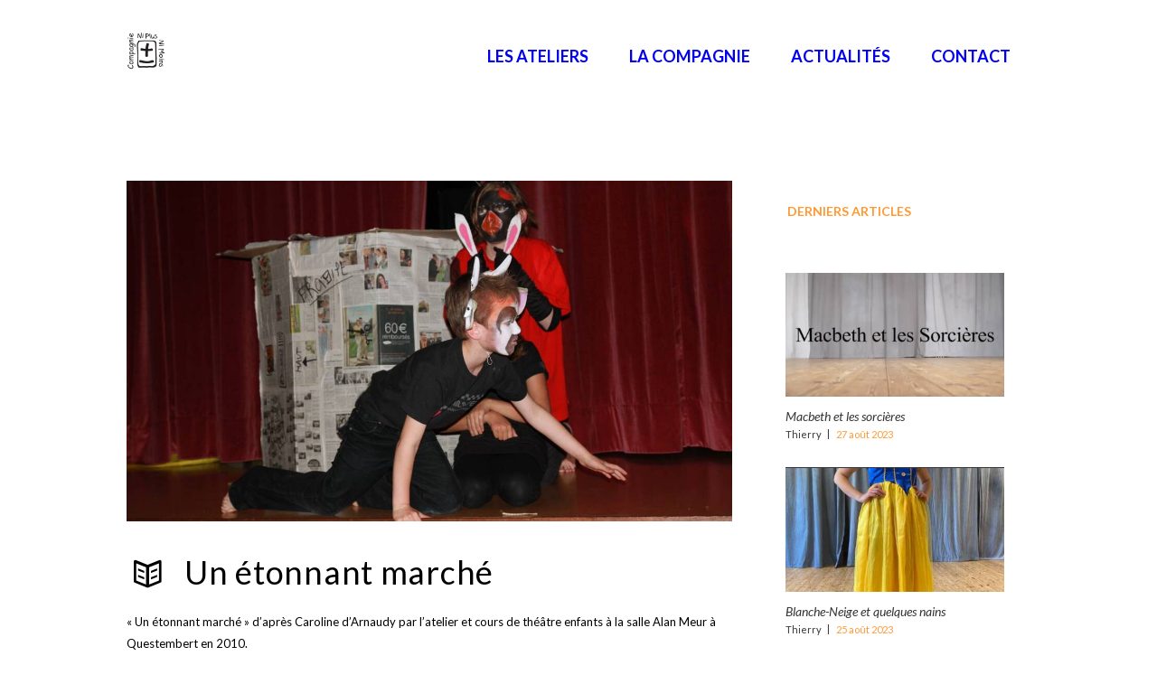

--- FILE ---
content_type: text/html; charset=UTF-8
request_url: https://compagnieniplusnimoins.com/un-etonnant-marche/
body_size: 15953
content:
<!DOCTYPE html>
<html lang="fr-FR" class="scheme_cie_copy">

<head>
	<meta name='robots' content='index, follow, max-image-preview:large, max-snippet:-1, max-video-preview:-1' />
		<meta charset="UTF-8" />
		<meta name="viewport" content="width=device-width, initial-scale=1, maximum-scale=1">
		<meta name="format-detection" content="telephone=no">
	
		<link rel="profile" href="//gmpg.org/xfn/11" />
		<link rel="pingback" href="https://compagnieniplusnimoins.com/xmlrpc.php" />
		
	<!-- This site is optimized with the Yoast SEO plugin v26.2 - https://yoast.com/wordpress/plugins/seo/ -->
	<title>Un étonnant marché - Atelier et cours de théâtre enfants - Vannes</title>
	<meta name="description" content="&quot;Un étonnant marché&quot; d’après Caroline d’Arnaudy par l&#039;atelier et cours de théâtre enfants de la Compagnie Ni Plus Ni Moins à Questembert." />
	<link rel="canonical" href="https://compagnieniplusnimoins.com/un-etonnant-marche/" />
	<meta property="og:locale" content="fr_FR" />
	<meta property="og:type" content="article" />
	<meta property="og:title" content="Un étonnant marché - Atelier et cours de théâtre enfants - Vannes" />
	<meta property="og:description" content="&quot;Un étonnant marché&quot; d’après Caroline d’Arnaudy par l&#039;atelier et cours de théâtre enfants de la Compagnie Ni Plus Ni Moins à Questembert." />
	<meta property="og:url" content="https://compagnieniplusnimoins.com/un-etonnant-marche/" />
	<meta property="og:site_name" content="Compagnie Ni Plus Ni Moins" />
	<meta property="article:publisher" content="https://www.facebook.com/compagnieniplusnimoins" />
	<meta property="article:published_time" content="2010-08-03T16:35:21+00:00" />
	<meta property="article:modified_time" content="2023-03-02T16:04:55+00:00" />
	<meta property="og:image" content="https://compagnieniplusnimoins.com/wp-content/uploads/2021/08/2-un-etonnant-marche-compagnie-ni-plus-ni-moins-ateliers-theatre-enfants-vannes-56.jpg" />
	<meta property="og:image:width" content="1200" />
	<meta property="og:image:height" content="800" />
	<meta property="og:image:type" content="image/jpeg" />
	<meta name="author" content="Thierry" />
	<meta name="twitter:card" content="summary_large_image" />
	<script type="application/ld+json" class="yoast-schema-graph">{"@context":"https://schema.org","@graph":[{"@type":"Article","@id":"https://compagnieniplusnimoins.com/un-etonnant-marche/#article","isPartOf":{"@id":"https://compagnieniplusnimoins.com/un-etonnant-marche/"},"author":{"name":"Thierry","@id":"https://compagnieniplusnimoins.com/#/schema/person/687f30e97c488c5d5521a52077f3df5d"},"headline":"Un étonnant marché","datePublished":"2010-08-03T16:35:21+00:00","dateModified":"2023-03-02T16:04:55+00:00","mainEntityOfPage":{"@id":"https://compagnieniplusnimoins.com/un-etonnant-marche/"},"wordCount":27,"publisher":{"@id":"https://compagnieniplusnimoins.com/#organization"},"image":{"@id":"https://compagnieniplusnimoins.com/un-etonnant-marche/#primaryimage"},"thumbnailUrl":"https://compagnieniplusnimoins.com/wp-content/uploads/2021/08/2-un-etonnant-marche-compagnie-ni-plus-ni-moins-ateliers-theatre-enfants-vannes-56.jpg","articleSection":["2010","Enfants","Spectacles"],"inLanguage":"fr-FR"},{"@type":"WebPage","@id":"https://compagnieniplusnimoins.com/un-etonnant-marche/","url":"https://compagnieniplusnimoins.com/un-etonnant-marche/","name":"Un étonnant marché - Atelier et cours de théâtre enfants - Vannes","isPartOf":{"@id":"https://compagnieniplusnimoins.com/#website"},"primaryImageOfPage":{"@id":"https://compagnieniplusnimoins.com/un-etonnant-marche/#primaryimage"},"image":{"@id":"https://compagnieniplusnimoins.com/un-etonnant-marche/#primaryimage"},"thumbnailUrl":"https://compagnieniplusnimoins.com/wp-content/uploads/2021/08/2-un-etonnant-marche-compagnie-ni-plus-ni-moins-ateliers-theatre-enfants-vannes-56.jpg","datePublished":"2010-08-03T16:35:21+00:00","dateModified":"2023-03-02T16:04:55+00:00","description":"\"Un étonnant marché\" d’après Caroline d’Arnaudy par l'atelier et cours de théâtre enfants de la Compagnie Ni Plus Ni Moins à Questembert.","breadcrumb":{"@id":"https://compagnieniplusnimoins.com/un-etonnant-marche/#breadcrumb"},"inLanguage":"fr-FR","potentialAction":[{"@type":"ReadAction","target":["https://compagnieniplusnimoins.com/un-etonnant-marche/"]}]},{"@type":"ImageObject","inLanguage":"fr-FR","@id":"https://compagnieniplusnimoins.com/un-etonnant-marche/#primaryimage","url":"https://compagnieniplusnimoins.com/wp-content/uploads/2021/08/2-un-etonnant-marche-compagnie-ni-plus-ni-moins-ateliers-theatre-enfants-vannes-56.jpg","contentUrl":"https://compagnieniplusnimoins.com/wp-content/uploads/2021/08/2-un-etonnant-marche-compagnie-ni-plus-ni-moins-ateliers-theatre-enfants-vannes-56.jpg","width":1200,"height":800,"caption":"Un étonnant marché, pièce de théâtre de la Compagnie Ni Plus Ni Moins, ateliers théâtre pour tous (petits, enfants, ados, adultes) à Vannes dans le Morbihan"},{"@type":"BreadcrumbList","@id":"https://compagnieniplusnimoins.com/un-etonnant-marche/#breadcrumb","itemListElement":[{"@type":"ListItem","position":1,"name":"Accueil","item":"https://compagnieniplusnimoins.com/"},{"@type":"ListItem","position":2,"name":"Photos","item":"https://compagnieniplusnimoins.com/photos/"},{"@type":"ListItem","position":3,"name":"Un étonnant marché"}]},{"@type":"WebSite","@id":"https://compagnieniplusnimoins.com/#website","url":"https://compagnieniplusnimoins.com/","name":"Compagnie Ni + Ni -","description":"","publisher":{"@id":"https://compagnieniplusnimoins.com/#organization"},"potentialAction":[{"@type":"SearchAction","target":{"@type":"EntryPoint","urlTemplate":"https://compagnieniplusnimoins.com/?s={search_term_string}"},"query-input":{"@type":"PropertyValueSpecification","valueRequired":true,"valueName":"search_term_string"}}],"inLanguage":"fr-FR"},{"@type":"Organization","@id":"https://compagnieniplusnimoins.com/#organization","name":"Compagnie Ni Plus Ni Moins","url":"https://compagnieniplusnimoins.com/","logo":{"@type":"ImageObject","inLanguage":"fr-FR","@id":"https://compagnieniplusnimoins.com/#/schema/logo/image/","url":"https://compagnieniplusnimoins.com/wp-content/uploads/2021/07/favicon-compagnie-ni-plus-ni-moins-ateliers-theatre-vannes.png","contentUrl":"https://compagnieniplusnimoins.com/wp-content/uploads/2021/07/favicon-compagnie-ni-plus-ni-moins-ateliers-theatre-vannes.png","width":512,"height":512,"caption":"Compagnie Ni Plus Ni Moins"},"image":{"@id":"https://compagnieniplusnimoins.com/#/schema/logo/image/"},"sameAs":["https://www.facebook.com/compagnieniplusnimoins"]},{"@type":"Person","@id":"https://compagnieniplusnimoins.com/#/schema/person/687f30e97c488c5d5521a52077f3df5d","name":"Thierry"}]}</script>
	<!-- / Yoast SEO plugin. -->


<link rel='dns-prefetch' href='//fonts.googleapis.com' />
<link rel="alternate" type="application/rss+xml" title="Compagnie Ni Plus Ni Moins &raquo; Flux" href="https://compagnieniplusnimoins.com/feed/" />
<link rel="alternate" type="application/rss+xml" title="Compagnie Ni Plus Ni Moins &raquo; Flux des commentaires" href="https://compagnieniplusnimoins.com/comments/feed/" />
<link rel="alternate" title="oEmbed (JSON)" type="application/json+oembed" href="https://compagnieniplusnimoins.com/wp-json/oembed/1.0/embed?url=https%3A%2F%2Fcompagnieniplusnimoins.com%2Fun-etonnant-marche%2F" />
<link rel="alternate" title="oEmbed (XML)" type="text/xml+oembed" href="https://compagnieniplusnimoins.com/wp-json/oembed/1.0/embed?url=https%3A%2F%2Fcompagnieniplusnimoins.com%2Fun-etonnant-marche%2F&#038;format=xml" />
<meta property="og:image" content="https://compagnieniplusnimoins.com/wp-content/uploads/2021/08/2-un-etonnant-marche-compagnie-ni-plus-ni-moins-ateliers-theatre-enfants-vannes-56.jpg"/>
<style id='wp-img-auto-sizes-contain-inline-css' type='text/css'>
img:is([sizes=auto i],[sizes^="auto," i]){contain-intrinsic-size:3000px 1500px}
/*# sourceURL=wp-img-auto-sizes-contain-inline-css */
</style>
<style id='wp-emoji-styles-inline-css' type='text/css'>

	img.wp-smiley, img.emoji {
		display: inline !important;
		border: none !important;
		box-shadow: none !important;
		height: 1em !important;
		width: 1em !important;
		margin: 0 0.07em !important;
		vertical-align: -0.1em !important;
		background: none !important;
		padding: 0 !important;
	}
/*# sourceURL=wp-emoji-styles-inline-css */
</style>
<style id='wp-block-library-inline-css' type='text/css'>
:root{--wp-block-synced-color:#7a00df;--wp-block-synced-color--rgb:122,0,223;--wp-bound-block-color:var(--wp-block-synced-color);--wp-editor-canvas-background:#ddd;--wp-admin-theme-color:#007cba;--wp-admin-theme-color--rgb:0,124,186;--wp-admin-theme-color-darker-10:#006ba1;--wp-admin-theme-color-darker-10--rgb:0,107,160.5;--wp-admin-theme-color-darker-20:#005a87;--wp-admin-theme-color-darker-20--rgb:0,90,135;--wp-admin-border-width-focus:2px}@media (min-resolution:192dpi){:root{--wp-admin-border-width-focus:1.5px}}.wp-element-button{cursor:pointer}:root .has-very-light-gray-background-color{background-color:#eee}:root .has-very-dark-gray-background-color{background-color:#313131}:root .has-very-light-gray-color{color:#eee}:root .has-very-dark-gray-color{color:#313131}:root .has-vivid-green-cyan-to-vivid-cyan-blue-gradient-background{background:linear-gradient(135deg,#00d084,#0693e3)}:root .has-purple-crush-gradient-background{background:linear-gradient(135deg,#34e2e4,#4721fb 50%,#ab1dfe)}:root .has-hazy-dawn-gradient-background{background:linear-gradient(135deg,#faaca8,#dad0ec)}:root .has-subdued-olive-gradient-background{background:linear-gradient(135deg,#fafae1,#67a671)}:root .has-atomic-cream-gradient-background{background:linear-gradient(135deg,#fdd79a,#004a59)}:root .has-nightshade-gradient-background{background:linear-gradient(135deg,#330968,#31cdcf)}:root .has-midnight-gradient-background{background:linear-gradient(135deg,#020381,#2874fc)}:root{--wp--preset--font-size--normal:16px;--wp--preset--font-size--huge:42px}.has-regular-font-size{font-size:1em}.has-larger-font-size{font-size:2.625em}.has-normal-font-size{font-size:var(--wp--preset--font-size--normal)}.has-huge-font-size{font-size:var(--wp--preset--font-size--huge)}.has-text-align-center{text-align:center}.has-text-align-left{text-align:left}.has-text-align-right{text-align:right}.has-fit-text{white-space:nowrap!important}#end-resizable-editor-section{display:none}.aligncenter{clear:both}.items-justified-left{justify-content:flex-start}.items-justified-center{justify-content:center}.items-justified-right{justify-content:flex-end}.items-justified-space-between{justify-content:space-between}.screen-reader-text{border:0;clip-path:inset(50%);height:1px;margin:-1px;overflow:hidden;padding:0;position:absolute;width:1px;word-wrap:normal!important}.screen-reader-text:focus{background-color:#ddd;clip-path:none;color:#444;display:block;font-size:1em;height:auto;left:5px;line-height:normal;padding:15px 23px 14px;text-decoration:none;top:5px;width:auto;z-index:100000}html :where(.has-border-color){border-style:solid}html :where([style*=border-top-color]){border-top-style:solid}html :where([style*=border-right-color]){border-right-style:solid}html :where([style*=border-bottom-color]){border-bottom-style:solid}html :where([style*=border-left-color]){border-left-style:solid}html :where([style*=border-width]){border-style:solid}html :where([style*=border-top-width]){border-top-style:solid}html :where([style*=border-right-width]){border-right-style:solid}html :where([style*=border-bottom-width]){border-bottom-style:solid}html :where([style*=border-left-width]){border-left-style:solid}html :where(img[class*=wp-image-]){height:auto;max-width:100%}:where(figure){margin:0 0 1em}html :where(.is-position-sticky){--wp-admin--admin-bar--position-offset:var(--wp-admin--admin-bar--height,0px)}@media screen and (max-width:600px){html :where(.is-position-sticky){--wp-admin--admin-bar--position-offset:0px}}

/*# sourceURL=wp-block-library-inline-css */
</style><style id='global-styles-inline-css' type='text/css'>
:root{--wp--preset--aspect-ratio--square: 1;--wp--preset--aspect-ratio--4-3: 4/3;--wp--preset--aspect-ratio--3-4: 3/4;--wp--preset--aspect-ratio--3-2: 3/2;--wp--preset--aspect-ratio--2-3: 2/3;--wp--preset--aspect-ratio--16-9: 16/9;--wp--preset--aspect-ratio--9-16: 9/16;--wp--preset--color--black: #000000;--wp--preset--color--cyan-bluish-gray: #abb8c3;--wp--preset--color--white: #ffffff;--wp--preset--color--pale-pink: #f78da7;--wp--preset--color--vivid-red: #cf2e2e;--wp--preset--color--luminous-vivid-orange: #ff6900;--wp--preset--color--luminous-vivid-amber: #fcb900;--wp--preset--color--light-green-cyan: #7bdcb5;--wp--preset--color--vivid-green-cyan: #00d084;--wp--preset--color--pale-cyan-blue: #8ed1fc;--wp--preset--color--vivid-cyan-blue: #0693e3;--wp--preset--color--vivid-purple: #9b51e0;--wp--preset--gradient--vivid-cyan-blue-to-vivid-purple: linear-gradient(135deg,rgb(6,147,227) 0%,rgb(155,81,224) 100%);--wp--preset--gradient--light-green-cyan-to-vivid-green-cyan: linear-gradient(135deg,rgb(122,220,180) 0%,rgb(0,208,130) 100%);--wp--preset--gradient--luminous-vivid-amber-to-luminous-vivid-orange: linear-gradient(135deg,rgb(252,185,0) 0%,rgb(255,105,0) 100%);--wp--preset--gradient--luminous-vivid-orange-to-vivid-red: linear-gradient(135deg,rgb(255,105,0) 0%,rgb(207,46,46) 100%);--wp--preset--gradient--very-light-gray-to-cyan-bluish-gray: linear-gradient(135deg,rgb(238,238,238) 0%,rgb(169,184,195) 100%);--wp--preset--gradient--cool-to-warm-spectrum: linear-gradient(135deg,rgb(74,234,220) 0%,rgb(151,120,209) 20%,rgb(207,42,186) 40%,rgb(238,44,130) 60%,rgb(251,105,98) 80%,rgb(254,248,76) 100%);--wp--preset--gradient--blush-light-purple: linear-gradient(135deg,rgb(255,206,236) 0%,rgb(152,150,240) 100%);--wp--preset--gradient--blush-bordeaux: linear-gradient(135deg,rgb(254,205,165) 0%,rgb(254,45,45) 50%,rgb(107,0,62) 100%);--wp--preset--gradient--luminous-dusk: linear-gradient(135deg,rgb(255,203,112) 0%,rgb(199,81,192) 50%,rgb(65,88,208) 100%);--wp--preset--gradient--pale-ocean: linear-gradient(135deg,rgb(255,245,203) 0%,rgb(182,227,212) 50%,rgb(51,167,181) 100%);--wp--preset--gradient--electric-grass: linear-gradient(135deg,rgb(202,248,128) 0%,rgb(113,206,126) 100%);--wp--preset--gradient--midnight: linear-gradient(135deg,rgb(2,3,129) 0%,rgb(40,116,252) 100%);--wp--preset--font-size--small: 13px;--wp--preset--font-size--medium: 20px;--wp--preset--font-size--large: 36px;--wp--preset--font-size--x-large: 42px;--wp--preset--spacing--20: 0.44rem;--wp--preset--spacing--30: 0.67rem;--wp--preset--spacing--40: 1rem;--wp--preset--spacing--50: 1.5rem;--wp--preset--spacing--60: 2.25rem;--wp--preset--spacing--70: 3.38rem;--wp--preset--spacing--80: 5.06rem;--wp--preset--shadow--natural: 6px 6px 9px rgba(0, 0, 0, 0.2);--wp--preset--shadow--deep: 12px 12px 50px rgba(0, 0, 0, 0.4);--wp--preset--shadow--sharp: 6px 6px 0px rgba(0, 0, 0, 0.2);--wp--preset--shadow--outlined: 6px 6px 0px -3px rgb(255, 255, 255), 6px 6px rgb(0, 0, 0);--wp--preset--shadow--crisp: 6px 6px 0px rgb(0, 0, 0);}:where(.is-layout-flex){gap: 0.5em;}:where(.is-layout-grid){gap: 0.5em;}body .is-layout-flex{display: flex;}.is-layout-flex{flex-wrap: wrap;align-items: center;}.is-layout-flex > :is(*, div){margin: 0;}body .is-layout-grid{display: grid;}.is-layout-grid > :is(*, div){margin: 0;}:where(.wp-block-columns.is-layout-flex){gap: 2em;}:where(.wp-block-columns.is-layout-grid){gap: 2em;}:where(.wp-block-post-template.is-layout-flex){gap: 1.25em;}:where(.wp-block-post-template.is-layout-grid){gap: 1.25em;}.has-black-color{color: var(--wp--preset--color--black) !important;}.has-cyan-bluish-gray-color{color: var(--wp--preset--color--cyan-bluish-gray) !important;}.has-white-color{color: var(--wp--preset--color--white) !important;}.has-pale-pink-color{color: var(--wp--preset--color--pale-pink) !important;}.has-vivid-red-color{color: var(--wp--preset--color--vivid-red) !important;}.has-luminous-vivid-orange-color{color: var(--wp--preset--color--luminous-vivid-orange) !important;}.has-luminous-vivid-amber-color{color: var(--wp--preset--color--luminous-vivid-amber) !important;}.has-light-green-cyan-color{color: var(--wp--preset--color--light-green-cyan) !important;}.has-vivid-green-cyan-color{color: var(--wp--preset--color--vivid-green-cyan) !important;}.has-pale-cyan-blue-color{color: var(--wp--preset--color--pale-cyan-blue) !important;}.has-vivid-cyan-blue-color{color: var(--wp--preset--color--vivid-cyan-blue) !important;}.has-vivid-purple-color{color: var(--wp--preset--color--vivid-purple) !important;}.has-black-background-color{background-color: var(--wp--preset--color--black) !important;}.has-cyan-bluish-gray-background-color{background-color: var(--wp--preset--color--cyan-bluish-gray) !important;}.has-white-background-color{background-color: var(--wp--preset--color--white) !important;}.has-pale-pink-background-color{background-color: var(--wp--preset--color--pale-pink) !important;}.has-vivid-red-background-color{background-color: var(--wp--preset--color--vivid-red) !important;}.has-luminous-vivid-orange-background-color{background-color: var(--wp--preset--color--luminous-vivid-orange) !important;}.has-luminous-vivid-amber-background-color{background-color: var(--wp--preset--color--luminous-vivid-amber) !important;}.has-light-green-cyan-background-color{background-color: var(--wp--preset--color--light-green-cyan) !important;}.has-vivid-green-cyan-background-color{background-color: var(--wp--preset--color--vivid-green-cyan) !important;}.has-pale-cyan-blue-background-color{background-color: var(--wp--preset--color--pale-cyan-blue) !important;}.has-vivid-cyan-blue-background-color{background-color: var(--wp--preset--color--vivid-cyan-blue) !important;}.has-vivid-purple-background-color{background-color: var(--wp--preset--color--vivid-purple) !important;}.has-black-border-color{border-color: var(--wp--preset--color--black) !important;}.has-cyan-bluish-gray-border-color{border-color: var(--wp--preset--color--cyan-bluish-gray) !important;}.has-white-border-color{border-color: var(--wp--preset--color--white) !important;}.has-pale-pink-border-color{border-color: var(--wp--preset--color--pale-pink) !important;}.has-vivid-red-border-color{border-color: var(--wp--preset--color--vivid-red) !important;}.has-luminous-vivid-orange-border-color{border-color: var(--wp--preset--color--luminous-vivid-orange) !important;}.has-luminous-vivid-amber-border-color{border-color: var(--wp--preset--color--luminous-vivid-amber) !important;}.has-light-green-cyan-border-color{border-color: var(--wp--preset--color--light-green-cyan) !important;}.has-vivid-green-cyan-border-color{border-color: var(--wp--preset--color--vivid-green-cyan) !important;}.has-pale-cyan-blue-border-color{border-color: var(--wp--preset--color--pale-cyan-blue) !important;}.has-vivid-cyan-blue-border-color{border-color: var(--wp--preset--color--vivid-cyan-blue) !important;}.has-vivid-purple-border-color{border-color: var(--wp--preset--color--vivid-purple) !important;}.has-vivid-cyan-blue-to-vivid-purple-gradient-background{background: var(--wp--preset--gradient--vivid-cyan-blue-to-vivid-purple) !important;}.has-light-green-cyan-to-vivid-green-cyan-gradient-background{background: var(--wp--preset--gradient--light-green-cyan-to-vivid-green-cyan) !important;}.has-luminous-vivid-amber-to-luminous-vivid-orange-gradient-background{background: var(--wp--preset--gradient--luminous-vivid-amber-to-luminous-vivid-orange) !important;}.has-luminous-vivid-orange-to-vivid-red-gradient-background{background: var(--wp--preset--gradient--luminous-vivid-orange-to-vivid-red) !important;}.has-very-light-gray-to-cyan-bluish-gray-gradient-background{background: var(--wp--preset--gradient--very-light-gray-to-cyan-bluish-gray) !important;}.has-cool-to-warm-spectrum-gradient-background{background: var(--wp--preset--gradient--cool-to-warm-spectrum) !important;}.has-blush-light-purple-gradient-background{background: var(--wp--preset--gradient--blush-light-purple) !important;}.has-blush-bordeaux-gradient-background{background: var(--wp--preset--gradient--blush-bordeaux) !important;}.has-luminous-dusk-gradient-background{background: var(--wp--preset--gradient--luminous-dusk) !important;}.has-pale-ocean-gradient-background{background: var(--wp--preset--gradient--pale-ocean) !important;}.has-electric-grass-gradient-background{background: var(--wp--preset--gradient--electric-grass) !important;}.has-midnight-gradient-background{background: var(--wp--preset--gradient--midnight) !important;}.has-small-font-size{font-size: var(--wp--preset--font-size--small) !important;}.has-medium-font-size{font-size: var(--wp--preset--font-size--medium) !important;}.has-large-font-size{font-size: var(--wp--preset--font-size--large) !important;}.has-x-large-font-size{font-size: var(--wp--preset--font-size--x-large) !important;}
/*# sourceURL=global-styles-inline-css */
</style>

<style id='classic-theme-styles-inline-css' type='text/css'>
/*! This file is auto-generated */
.wp-block-button__link{color:#fff;background-color:#32373c;border-radius:9999px;box-shadow:none;text-decoration:none;padding:calc(.667em + 2px) calc(1.333em + 2px);font-size:1.125em}.wp-block-file__button{background:#32373c;color:#fff;text-decoration:none}
/*# sourceURL=/wp-includes/css/classic-themes.min.css */
</style>
<link rel='stylesheet' id='dashicons-css' href='https://compagnieniplusnimoins.com/wp-includes/css/dashicons.min.css?ver=6.9' type='text/css' media='all' />
<link rel='stylesheet' id='essgrid-blocks-editor-css-css' href='https://compagnieniplusnimoins.com/wp-content/plugins/essential-grid/admin/includes/builders/gutenberg/build/index.css?ver=1761659698' type='text/css' media='all' />
<link rel='stylesheet' id='f12-cf7-captcha-style-css' href='https://compagnieniplusnimoins.com/wp-content/plugins/captcha-for-contact-form-7/core/assets/f12-cf7-captcha.css?ver=6.9' type='text/css' media='all' />
<link rel='stylesheet' id='contact-form-7-css' href='https://compagnieniplusnimoins.com/wp-content/plugins/contact-form-7/includes/css/styles.css?ver=6.1.3' type='text/css' media='all' />
<link rel='stylesheet' id='trx_socials-icons-css' href='https://compagnieniplusnimoins.com/wp-content/plugins/trx_socials/assets/css/font_icons/css/trx_socials_icons.css' type='text/css' media='all' />
<link rel='stylesheet' id='trx_socials-widget_instagram-css' href='https://compagnieniplusnimoins.com/wp-content/plugins/trx_socials/widgets/instagram/instagram.css' type='text/css' media='all' />
<link rel='stylesheet' id='parent-style-css' href='https://compagnieniplusnimoins.com/wp-content/themes/melodyschool/style.css?ver=6.9' type='text/css' media='all' />
<link rel='stylesheet' id='melodyschool-font-google-fonts-style-css' href='//fonts.googleapis.com/css?family=Lato:300,300italic,400,400italic,700,700italic|Open+Sans:300,300italic,400,400italic,700,700italic|Lora:300,300italic,400,400italic,700,700italic&#038;subset=latin,latin-ext' type='text/css' media='all' />
<link rel='stylesheet' id='fontello-style-css' href='https://compagnieniplusnimoins.com/wp-content/themes/melodyschool/css/fontello/css/fontello.css' type='text/css' media='all' />
<link rel='stylesheet' id='melodyschool-main-style-css' href='https://compagnieniplusnimoins.com/wp-content/themes/melodyschool-child/style.css' type='text/css' media='all' />
<link rel='stylesheet' id='melodyschool-animation-style-css' href='https://compagnieniplusnimoins.com/wp-content/themes/melodyschool/fw/css/core.animation.css' type='text/css' media='all' />
<link rel='stylesheet' id='melodyschool-shortcodes-style-css' href='https://compagnieniplusnimoins.com/wp-content/plugins/trx_utils/shortcodes/theme.shortcodes.css' type='text/css' media='all' />
<link rel='stylesheet' id='melodyschool-theme-style-css' href='https://compagnieniplusnimoins.com/wp-content/themes/melodyschool/css/theme.css' type='text/css' media='all' />
<style id='melodyschool-theme-style-inline-css' type='text/css'>
  .sidebar_outer_logo .logo_main,.top_panel_wrap .logo_main,.top_panel_wrap .logo_fixed{height:43px} .contacts_wrap .logo img{height:30px}
/*# sourceURL=melodyschool-theme-style-inline-css */
</style>
<link rel='stylesheet' id='melodyschool-responsive-style-css' href='https://compagnieniplusnimoins.com/wp-content/themes/melodyschool/css/responsive.css' type='text/css' media='all' />
<link rel='stylesheet' id='mediaelement-css' href='https://compagnieniplusnimoins.com/wp-includes/js/mediaelement/mediaelementplayer-legacy.min.css?ver=4.2.17' type='text/css' media='all' />
<link rel='stylesheet' id='wp-mediaelement-css' href='https://compagnieniplusnimoins.com/wp-includes/js/mediaelement/wp-mediaelement.min.css?ver=6.9' type='text/css' media='all' />
<link rel='stylesheet' id='tp-fontello-css' href='https://compagnieniplusnimoins.com/wp-content/plugins/essential-grid/public/assets/font/fontello/css/fontello.css?ver=3.1.9.4' type='text/css' media='all' />
<link rel='stylesheet' id='esg-plugin-settings-css' href='https://compagnieniplusnimoins.com/wp-content/plugins/essential-grid/public/assets/css/settings.css?ver=3.1.9.4' type='text/css' media='all' />
<script type="text/javascript" src="https://compagnieniplusnimoins.com/wp-includes/js/jquery/jquery.min.js?ver=3.7.1" id="jquery-core-js"></script>
<script type="text/javascript" src="https://compagnieniplusnimoins.com/wp-includes/js/jquery/jquery-migrate.min.js?ver=3.4.1" id="jquery-migrate-js"></script>
<script type="text/javascript" src="https://compagnieniplusnimoins.com/wp-content/themes/melodyschool/fw/js/photostack/modernizr.min.js" id="modernizr-js"></script>
<script></script><link rel="https://api.w.org/" href="https://compagnieniplusnimoins.com/wp-json/" /><link rel="alternate" title="JSON" type="application/json" href="https://compagnieniplusnimoins.com/wp-json/wp/v2/posts/1329" /><link rel="EditURI" type="application/rsd+xml" title="RSD" href="https://compagnieniplusnimoins.com/xmlrpc.php?rsd" />
<meta name="generator" content="WordPress 6.9" />
<link rel='shortlink' href='https://compagnieniplusnimoins.com/?p=1329' />
<meta name="generator" content="Powered by WPBakery Page Builder - drag and drop page builder for WordPress."/>
<meta name="generator" content="Powered by Slider Revolution 6.7.38 - responsive, Mobile-Friendly Slider Plugin for WordPress with comfortable drag and drop interface." />
<link rel="icon" href="https://compagnieniplusnimoins.com/wp-content/uploads/2021/07/cropped-favicon-compagnie-ni-plus-ni-moins-ateliers-theatre-vannes-32x32.png" sizes="32x32" />
<link rel="icon" href="https://compagnieniplusnimoins.com/wp-content/uploads/2021/07/cropped-favicon-compagnie-ni-plus-ni-moins-ateliers-theatre-vannes-192x192.png" sizes="192x192" />
<link rel="apple-touch-icon" href="https://compagnieniplusnimoins.com/wp-content/uploads/2021/07/cropped-favicon-compagnie-ni-plus-ni-moins-ateliers-theatre-vannes-180x180.png" />
<meta name="msapplication-TileImage" content="https://compagnieniplusnimoins.com/wp-content/uploads/2021/07/cropped-favicon-compagnie-ni-plus-ni-moins-ateliers-theatre-vannes-270x270.png" />
<script>function setREVStartSize(e){
			//window.requestAnimationFrame(function() {
				window.RSIW = window.RSIW===undefined ? window.innerWidth : window.RSIW;
				window.RSIH = window.RSIH===undefined ? window.innerHeight : window.RSIH;
				try {
					var pw = document.getElementById(e.c).parentNode.offsetWidth,
						newh;
					pw = pw===0 || isNaN(pw) || (e.l=="fullwidth" || e.layout=="fullwidth") ? window.RSIW : pw;
					e.tabw = e.tabw===undefined ? 0 : parseInt(e.tabw);
					e.thumbw = e.thumbw===undefined ? 0 : parseInt(e.thumbw);
					e.tabh = e.tabh===undefined ? 0 : parseInt(e.tabh);
					e.thumbh = e.thumbh===undefined ? 0 : parseInt(e.thumbh);
					e.tabhide = e.tabhide===undefined ? 0 : parseInt(e.tabhide);
					e.thumbhide = e.thumbhide===undefined ? 0 : parseInt(e.thumbhide);
					e.mh = e.mh===undefined || e.mh=="" || e.mh==="auto" ? 0 : parseInt(e.mh,0);
					if(e.layout==="fullscreen" || e.l==="fullscreen")
						newh = Math.max(e.mh,window.RSIH);
					else{
						e.gw = Array.isArray(e.gw) ? e.gw : [e.gw];
						for (var i in e.rl) if (e.gw[i]===undefined || e.gw[i]===0) e.gw[i] = e.gw[i-1];
						e.gh = e.el===undefined || e.el==="" || (Array.isArray(e.el) && e.el.length==0)? e.gh : e.el;
						e.gh = Array.isArray(e.gh) ? e.gh : [e.gh];
						for (var i in e.rl) if (e.gh[i]===undefined || e.gh[i]===0) e.gh[i] = e.gh[i-1];
											
						var nl = new Array(e.rl.length),
							ix = 0,
							sl;
						e.tabw = e.tabhide>=pw ? 0 : e.tabw;
						e.thumbw = e.thumbhide>=pw ? 0 : e.thumbw;
						e.tabh = e.tabhide>=pw ? 0 : e.tabh;
						e.thumbh = e.thumbhide>=pw ? 0 : e.thumbh;
						for (var i in e.rl) nl[i] = e.rl[i]<window.RSIW ? 0 : e.rl[i];
						sl = nl[0];
						for (var i in nl) if (sl>nl[i] && nl[i]>0) { sl = nl[i]; ix=i;}
						var m = pw>(e.gw[ix]+e.tabw+e.thumbw) ? 1 : (pw-(e.tabw+e.thumbw)) / (e.gw[ix]);
						newh =  (e.gh[ix] * m) + (e.tabh + e.thumbh);
					}
					var el = document.getElementById(e.c);
					if (el!==null && el) el.style.height = newh+"px";
					el = document.getElementById(e.c+"_wrapper");
					if (el!==null && el) {
						el.style.height = newh+"px";
						el.style.display = "block";
					}
				} catch(e){
					console.log("Failure at Presize of Slider:" + e)
				}
			//});
		  };</script>
<noscript><style> .wpb_animate_when_almost_visible { opacity: 1; }</style></noscript><link rel='stylesheet' id='magnific-style-css' href='https://compagnieniplusnimoins.com/wp-content/themes/melodyschool/fw/js/magnific/magnific-popup.css' type='text/css' media='all' />
<link rel='stylesheet' id='rs-plugin-settings-css' href='//compagnieniplusnimoins.com/wp-content/plugins/revslider/sr6/assets/css/rs6.css?ver=6.7.38' type='text/css' media='all' />
<style id='rs-plugin-settings-inline-css' type='text/css'>
#rs-demo-id {}
/*# sourceURL=rs-plugin-settings-inline-css */
</style>
</head>

<body class="wp-singular post-template-default single single-post postid-1329 single-format-standard wp-theme-melodyschool wp-child-theme-melodyschool-child melodyschool_body body_style_wide body_filled article_style_stretch layout_single-standard template_single-standard scheme_cie_copy top_panel_show top_panel_above sidebar_show sidebar_right sidebar_outer_hide wpb-js-composer js-comp-ver-8.6.1 vc_responsive">
      
	<a id="toc_home" class="sc_anchor" title="Home" data-description="&lt;i&gt;Return to Home&lt;/i&gt; - &lt;br&gt;navigate to home page of the site" data-icon="icon-home" data-url="https://compagnieniplusnimoins.com/" data-separator="yes"></a><a id="toc_top" class="sc_anchor" title="To Top" data-description="&lt;i&gt;Back to top&lt;/i&gt; - &lt;br&gt;scroll to top of the page" data-icon="icon-double-up" data-url="" data-separator="yes"></a>
	
	
	
	<div class="body_wrap">

		
		<div class="page_wrap">

			
		<div class="top_panel_fixed_wrap"></div>

		<header class="top_panel_wrap top_panel_style_6 scheme_cie_copy">
			<div class="top_panel_wrap_inner top_panel_inner_style_6 top_panel_position_above">

			<div class="top_panel_middle" >
				<div class="content_wrap">
					<div class="contact_logo">
								<div class="logo">
			<a href="https://compagnieniplusnimoins.com/"><img src="https://compagnieniplusnimoins.com/wp-content/uploads/2021/07/logo-150-compagnie-ni-plus-ni-moins-ateliers-theatre-vannes.png" class="logo_main" alt="logo-150-compagnie-ni-plus-ni-moins-ateliers-theatre-vannes" width="150" height="150"><img src="https://compagnieniplusnimoins.com/wp-content/uploads/2021/08/logo-100-compagnie-ni-plus-ni-moins-ateliers-theatre-vannes.png" class="logo_fixed" alt="logo-100-compagnie-ni-plus-ni-moins-ateliers-theatre-vannes" width="100" height="100"></a>
		</div>
							</div>
					<div class="menu_main_wrap">
						<nav class="menu_main_nav_area">
							<ul id="menu_main" class="menu_main_nav"><li id="menu-item-1240" class="menu-item menu-item-type-post_type menu-item-object-page menu-item-1240"><a href="https://compagnieniplusnimoins.com/les-ateliers/">Les ateliers</a></li>
<li id="menu-item-1239" class="menu-item menu-item-type-post_type menu-item-object-page menu-item-1239"><a href="https://compagnieniplusnimoins.com/la-compagnie/">La Compagnie</a></li>
<li id="menu-item-1241" class="menu-item menu-item-type-post_type menu-item-object-page current_page_parent menu-item-1241"><a href="https://compagnieniplusnimoins.com/photos/">Actualités</a></li>
<li id="menu-item-1238" class="menu-item menu-item-type-post_type menu-item-object-page menu-item-1238"><a href="https://compagnieniplusnimoins.com/contact/">Contact</a></li>
</ul>						</nav>
											</div>
				</div>
			</div>

			</div>
		</header>

			<div class="header_mobile">
		<div class="content_wrap">
			<div class="menu_button icon-menu"></div>
					<div class="logo">
			<a href="https://compagnieniplusnimoins.com/"><img src="https://compagnieniplusnimoins.com/wp-content/uploads/2021/07/logo-150-compagnie-ni-plus-ni-moins-ateliers-theatre-vannes.png" class="logo_main" alt="logo-150-compagnie-ni-plus-ni-moins-ateliers-theatre-vannes" width="150" height="150"></a>
		</div>
				</div>
		<div class="side_wrap">
			<div class="close">Close</div>
			<div class="panel_top">
				<nav class="menu_main_nav_area">
					<ul id="menu_mobile" class="menu_main_nav"><li class="menu-item menu-item-type-post_type menu-item-object-page menu-item-1240"><a href="https://compagnieniplusnimoins.com/les-ateliers/">Les ateliers</a></li>
<li class="menu-item menu-item-type-post_type menu-item-object-page menu-item-1239"><a href="https://compagnieniplusnimoins.com/la-compagnie/">La Compagnie</a></li>
<li class="menu-item menu-item-type-post_type menu-item-object-page current_page_parent menu-item-1241"><a href="https://compagnieniplusnimoins.com/photos/">Actualités</a></li>
<li class="menu-item menu-item-type-post_type menu-item-object-page menu-item-1238"><a href="https://compagnieniplusnimoins.com/contact/">Contact</a></li>
</ul>				</nav>
							</div>
			
			
			<div class="panel_bottom">
							</div>
		</div>
		<div class="mask"></div>
	</div>


			<div class="page_content_wrap page_paddings_yes">
                
<div class="content_wrap">
<div class="content">
<article class="itemscope post_item post_item_single post_featured_default post_format_standard post-1329 post type-post status-publish format-standard has-post-thumbnail hentry category-127 category-enfants category-spectacles" itemscope itemtype="//schema.org/Article">			<section class="post_featured">
							<div class="post_thumb" data-image="https://compagnieniplusnimoins.com/wp-content/uploads/2021/08/2-un-etonnant-marche-compagnie-ni-plus-ni-moins-ateliers-theatre-enfants-vannes-56.jpg" data-title="Un étonnant marché">
					<a class="hover_icon hover_icon_view" href="https://compagnieniplusnimoins.com/wp-content/uploads/2021/08/2-un-etonnant-marche-compagnie-ni-plus-ni-moins-ateliers-theatre-enfants-vannes-56.jpg" title="Un étonnant marché"><img class="wp-post-image" width="1170" height="659" alt="Un étonnant marché" src="https://compagnieniplusnimoins.com/wp-content/uploads/2021/08/2-un-etonnant-marche-compagnie-ni-plus-ni-moins-ateliers-theatre-enfants-vannes-56-1170x659.jpg" itemprop="image"></a>
				</div>
							</section>
			
<section class="post_content" itemprop="articleBody">			<h1 itemprop="headline" class="post_title entry-title"><span class="post_icon icon-book-open"></span>Un étonnant marché</h1>
			<p>« Un étonnant marché » d’après Caroline d’Arnaudy par l&rsquo;atelier et cours de théâtre enfants à la salle Alan Meur à Questembert en 2010.</p>
<p><img fetchpriority="high" decoding="async" class="aligncenter wp-image-1331 size-full" src="https://compagnieniplusnimoins.com/wp-content/uploads/2021/08/2-un-etonnant-marche-compagnie-ni-plus-ni-moins-ateliers-theatre-enfants-vannes-56.jpg" alt="" width="1200" height="800" srcset="https://compagnieniplusnimoins.com/wp-content/uploads/2021/08/2-un-etonnant-marche-compagnie-ni-plus-ni-moins-ateliers-theatre-enfants-vannes-56.jpg 1200w, https://compagnieniplusnimoins.com/wp-content/uploads/2021/08/2-un-etonnant-marche-compagnie-ni-plus-ni-moins-ateliers-theatre-enfants-vannes-56-300x200.jpg 300w, https://compagnieniplusnimoins.com/wp-content/uploads/2021/08/2-un-etonnant-marche-compagnie-ni-plus-ni-moins-ateliers-theatre-enfants-vannes-56-1024x683.jpg 1024w, https://compagnieniplusnimoins.com/wp-content/uploads/2021/08/2-un-etonnant-marche-compagnie-ni-plus-ni-moins-ateliers-theatre-enfants-vannes-56-768x512.jpg 768w" sizes="(max-width: 1200px) 100vw, 1200px" /><img decoding="async" class="aligncenter wp-image-1330 size-full" src="https://compagnieniplusnimoins.com/wp-content/uploads/2021/08/un-etonnant-marche-compagnie-ni-plus-ni-moins-ateliers-theatre-enfants-vannes-56.jpg" alt="" width="1200" height="800" srcset="https://compagnieniplusnimoins.com/wp-content/uploads/2021/08/un-etonnant-marche-compagnie-ni-plus-ni-moins-ateliers-theatre-enfants-vannes-56.jpg 1200w, https://compagnieniplusnimoins.com/wp-content/uploads/2021/08/un-etonnant-marche-compagnie-ni-plus-ni-moins-ateliers-theatre-enfants-vannes-56-300x200.jpg 300w, https://compagnieniplusnimoins.com/wp-content/uploads/2021/08/un-etonnant-marche-compagnie-ni-plus-ni-moins-ateliers-theatre-enfants-vannes-56-1024x683.jpg 1024w, https://compagnieniplusnimoins.com/wp-content/uploads/2021/08/un-etonnant-marche-compagnie-ni-plus-ni-moins-ateliers-theatre-enfants-vannes-56-768x512.jpg 768w" sizes="(max-width: 1200px) 100vw, 1200px" /></p>

				</section> <!-- </section> class="post_content" itemprop="articleBody"> -->	<section class="related_wrap related_wrap_empty"></section>
	
			</article> <!-- </article> class="itemscope post_item post_item_single post_featured_default post_format_standard post-1329 post type-post status-publish format-standard has-post-thumbnail hentry category-127 category-enfants category-spectacles" itemscope itemtype="//schema.org/Article"> -->
		</div> <!-- </div> class="content"> -->	<div class="sidebar widget_area scheme_cie" role="complementary">
		<div class="sidebar_inner widget_area_inner">
			<aside id="melodyschool_widget_recent_news-2" class="widget_number_1 widget widget_recent_news"><h5 class="widget_title">Derniers articles</h5><div class="sc_recent_news sc_recent_news_style_news-magazine sc_recent_news_without_accented"><article id="post-2572"
			class="post_item post_layout_news-magazine post_format_video post_accented_off post-2572 post type-post status-publish format-video has-post-thumbnail hentry category-142 category-adultes category-spectacles post_format-post-format-video"			>
		
							<div class="post_featured">
						<div class="post_thumb" data-image="https://compagnieniplusnimoins.com/wp-content/uploads/2023/08/macbeth-et-les-sorcieres-compagnie-ni-plus-ni-moins-vannes.jpg" data-title="Macbeth et les sorcières">
	<a class="hover_icon hover_icon_link" href="https://compagnieniplusnimoins.com/macbeth-et-les-sorcieres/"><img class="wp-post-image" width="370" height="209" alt="Macbeth et les sorcières" src="https://compagnieniplusnimoins.com/wp-content/uploads/2023/08/macbeth-et-les-sorcieres-compagnie-ni-plus-ni-moins-vannes-370x209.jpg"></a>	</div>
					</div>
								<div class="post_header entry-header">
												<h6 class="post_title entry-title"><a href="https://compagnieniplusnimoins.com/macbeth-et-les-sorcieres/">Macbeth et les sorcières</a></h6>
							<div class="post_meta"><span class="post_meta_author">Thierry</span><span class="post_meta_date"><a href="https://compagnieniplusnimoins.com/macbeth-et-les-sorcieres/">27 août 2023</a></span></div>				</div><!-- .entry-header -->
						</article>
		<article id="post-2588"
			class="post_item post_layout_news-magazine post_format_standard post_accented_off post-2588 post type-post status-publish format-standard has-post-thumbnail hentry category-142 category-adultes category-spectacles"			>
		
							<div class="post_featured">
						<div class="post_thumb" data-image="https://compagnieniplusnimoins.com/wp-content/uploads/2023/08/blanche-neige-et-quelques-nains-compagnie-ni-plus-ni-moins-vannes.jpg" data-title="Blanche-Neige et quelques nains">
	<a class="hover_icon hover_icon_link" href="https://compagnieniplusnimoins.com/blanche-neige-et-quelques-nains/"><img class="wp-post-image" width="370" height="209" alt="Blanche-Neige et quelques nains" src="https://compagnieniplusnimoins.com/wp-content/uploads/2023/08/blanche-neige-et-quelques-nains-compagnie-ni-plus-ni-moins-vannes-370x209.jpg"></a>	</div>
					</div>
								<div class="post_header entry-header">
												<h6 class="post_title entry-title"><a href="https://compagnieniplusnimoins.com/blanche-neige-et-quelques-nains/">Blanche-Neige et quelques nains</a></h6>
							<div class="post_meta"><span class="post_meta_author">Thierry</span><span class="post_meta_date"><a href="https://compagnieniplusnimoins.com/blanche-neige-et-quelques-nains/">25 août 2023</a></span></div>				</div><!-- .entry-header -->
						</article>
		</div><!-- /.sc_recent_news --></aside><aside id="melodyschool_widget_subcategories-2" class="widget_number_2 widget widget_subcategories"><h5 class="widget_title">Catégories</h5>			
		<div class="widget_subcategories_inner">
			<select  name='cat' id='cat' class='postform'>
	<option value='-1'>Select Category</option>
	<option class="level-0" value="130">2007</option>
	<option class="level-0" value="129">2008</option>
	<option class="level-0" value="128">2009</option>
	<option class="level-0" value="127">2010</option>
	<option class="level-0" value="126">2011</option>
	<option class="level-0" value="125">2012</option>
	<option class="level-0" value="124">2013</option>
	<option class="level-0" value="123">2014</option>
	<option class="level-0" value="122">2015</option>
	<option class="level-0" value="121">2016</option>
	<option class="level-0" value="119">2018</option>
	<option class="level-0" value="118">2019</option>
	<option class="level-0" value="138">2022</option>
	<option class="level-0" value="142">2023</option>
	<option class="level-0" value="143">2024</option>
	<option class="level-0" value="144">2025</option>
	<option class="level-0" value="147">2026</option>
	<option class="level-0" value="141">Actualités</option>
	<option class="level-0" value="55">Ados</option>
	<option class="level-0" value="50">Adultes</option>
	<option class="level-0" value="117">Adultes en situation de handicap</option>
	<option class="level-0" value="139">Ateliers duos</option>
	<option class="level-0" value="48">Enfants</option>
	<option class="level-0" value="77">Jeunes</option>
	<option class="level-0" value="47">Spectacles</option>
</select>
                <script>
				/* <![CDATA[ */
					jQuery('.widget_subcategories').on('change', 'select', function() {
						var dropdown = jQuery(this).get(0);
						if ( dropdown.options[dropdown.selectedIndex].value > 0 ) {
							location.href = "https://compagnieniplusnimoins.com//?cat="+dropdown.options[dropdown.selectedIndex].value;
						}
					});
				/* ]]> */
                </script>
	
						</div>
		</aside>		</div>
	</div> <!-- /.sidebar -->
	
	</div> <!-- </div> class="content_wrap"> -->			
			</div>		<!-- </.page_content_wrap> -->
			
							<footer class="footer_wrap widget_area scheme_cie">
					<div class="footer_wrap_inner widget_area_inner">
						<div class="content_wrap">
							<div class="columns_wrap"><aside id="melodyschool_widget_socials-2" class="widget_number_1 column-1_2 widget widget_socials"><h5 class="widget_title">Compagnie Ni Plus Ni Moins</h5>		<div class="widget_inner">
            		<div class="logo">
			<a href="https://compagnieniplusnimoins.com/"><img src="https://compagnieniplusnimoins.com/wp-content/uploads/2021/07/logo-150-compagnie-ni-plus-ni-moins-ateliers-theatre-vannes.png" class="logo_main" alt="logo-150-compagnie-ni-plus-ni-moins-ateliers-theatre-vannes" width="150" height="150"></a>
		</div>
							<div class="logo_descr">13 rue Émile Jourdan (à côté du Centre Matisse)<br />
56000 Vannes<br />
02.97.01.29.80<br />
niplus.nimoins@free.fr</div>
                    <div class="sc_socials sc_socials_type_icons sc_socials_shape_round sc_socials_size_tiny"><div class="sc_socials_item"><a href="https://www.facebook.com/compagnieniplusnimoins" target="_blank" class="social_icons social_facebook"><span class="icon-facebook"></span></a></div><div class="sc_socials_item"><a href="https://www.instagram.com/cieniplusnimoins/" target="_blank" class="social_icons social_instagramm"><span class="icon-instagramm"></span></a></div></div>		</div>

		</aside><aside id="text-4" class="widget_number_2 column-1_2 widget widget_text"><h5 class="widget_title">Horaires des ateliers</h5>			<div class="textwidget"><ul>
<li class="p1"><strong>Les 6 – 11 ans</strong> : le mercredi de 14h à 15h15</li>
<li class="p1"><strong>Les 12 &#8211; 15 ans</strong> : le mercredi de 15h15 à 16h30</li>
<li class="p1"><strong>Les Jeunes 15 &#8211; 17 ans</strong> : le jeudi de 18h15 à 19h45</li>
<li class="p1"><strong>Les adultes débutants</strong> : le mercredi et le jeudi de 20h à 22h</li>
<li class="p1"><strong>Les adultes avancés</strong> : le lundi de 20h à 22h</li>
<li><a href="https://compagnieniplusnimoins.com/atelier-de-decouverte-du-theatre-en-duo-parent-enfant/"><strong>Duo Parent-Enfant</strong></a> : les samedis  4 octobre, 22 novembre, 10 janvier, 14 mars et 6 juin</li>
<li><a href="https://compagnieniplusnimoins.com/wp-content/uploads/2021/08/bulletin-adhesion-cie-ni-plus-ni-moins.pdf" target="_blank" rel="noopener">Télécharger le bulletin d&rsquo;adhésion</a></li>
<li><em> <strong>Atelier théâtre enfants à la Trinité-Surzur :</strong> </em><em> 200€ pour l&rsquo;année  + adhésion asso 20€<br />
</em></li>
</ul>
</div>
		</aside></div>	<!-- /.columns_wrap -->
						</div>	<!-- /.content_wrap -->
					</div>	<!-- /.footer_wrap_inner -->
				</footer>	<!-- /.footer_wrap -->
				 
				<div class="copyright_wrap copyright_style_text  scheme_cie">
					<div class="copyright_wrap_inner">
						<div class="content_wrap">
														<div class="copyright_text"><p style="text-align: center"><a href="https://compagnieniplusnimoins.com/mentions-legales/">Mentions légales</a> - <a href="https://compagnieniplusnimoins.com/politique-de-confidentialite/">Politique de confidentialité</a><br />Réalisation <a href="https://janeweb.fr" target="_blank" rel="noopener">Jane Web</a></p></div>
						</div>
					</div>
				</div>
							
		</div>	<!-- /.page_wrap -->

	</div>		<!-- /.body_wrap -->
	
	
	<a href="#" class="scroll_to_top icon-up" title="Scroll to top"></a>
		<script>
			window.RS_MODULES = window.RS_MODULES || {};
			window.RS_MODULES.modules = window.RS_MODULES.modules || {};
			window.RS_MODULES.waiting = window.RS_MODULES.waiting || [];
			window.RS_MODULES.defered = true;
			window.RS_MODULES.moduleWaiting = window.RS_MODULES.moduleWaiting || {};
			window.RS_MODULES.type = 'compiled';
		</script>
		<script type="speculationrules">
{"prefetch":[{"source":"document","where":{"and":[{"href_matches":"/*"},{"not":{"href_matches":["/wp-*.php","/wp-admin/*","/wp-content/uploads/*","/wp-content/*","/wp-content/plugins/*","/wp-content/themes/melodyschool-child/*","/wp-content/themes/melodyschool/*","/*\\?(.+)"]}},{"not":{"selector_matches":"a[rel~=\"nofollow\"]"}},{"not":{"selector_matches":".no-prefetch, .no-prefetch a"}}]},"eagerness":"conservative"}]}
</script>
<!-- Matomo --><script>
(function () {
function initTracking() {
var _paq = window._paq = window._paq || [];
if (!window._paq.find || !window._paq.find(function (m) { return m[0] === "disableCookies"; })) {
	window._paq.push(["disableCookies"]);
}_paq.push(['trackPageView']);_paq.push(['enableLinkTracking']);_paq.push(['alwaysUseSendBeacon']);_paq.push(['setTrackerUrl', "\/\/compagnieniplusnimoins.com\/wp-content\/plugins\/matomo\/app\/matomo.php"]);_paq.push(['setSiteId', '1']);var d=document, g=d.createElement('script'), s=d.getElementsByTagName('script')[0];
g.type='text/javascript'; g.async=true; g.src="\/\/compagnieniplusnimoins.com\/wp-content\/uploads\/matomo\/matomo.js"; s.parentNode.insertBefore(g,s);
}
if (document.prerendering) {
	document.addEventListener('prerenderingchange', initTracking, {once: true});
} else {
	initTracking();
}
})();
</script>
<!-- End Matomo Code --><script>var ajaxRevslider;function rsCustomAjaxContentLoadingFunction(){ajaxRevslider=function(obj){var content='',data={action:'revslider_ajax_call_front',client_action:'get_slider_html',token:'d356d2bb4c',type:obj.type,id:obj.id,aspectratio:obj.aspectratio};jQuery.ajax({type:'post',url:'https://compagnieniplusnimoins.com/wp-admin/admin-ajax.php',dataType:'json',data:data,async:false,success:function(ret,textStatus,XMLHttpRequest){if(ret.success==true)content=ret.data;},error:function(e){console.log(e);}});return content;};var ajaxRemoveRevslider=function(obj){return jQuery(obj.selector+' .rev_slider').revkill();};if(jQuery.fn.tpessential!==undefined)if(typeof(jQuery.fn.tpessential.defaults)!=='undefined')jQuery.fn.tpessential.defaults.ajaxTypes.push({type:'revslider',func:ajaxRevslider,killfunc:ajaxRemoveRevslider,openAnimationSpeed:0.3});}var rsCustomAjaxContent_Once=false;if(document.readyState==="loading")document.addEventListener('readystatechange',function(){if((document.readyState==="interactive"||document.readyState==="complete")&&!rsCustomAjaxContent_Once){rsCustomAjaxContent_Once=true;rsCustomAjaxContentLoadingFunction();}});else{rsCustomAjaxContent_Once=true;rsCustomAjaxContentLoadingFunction();}</script><div class="custom_html_section"></div><script type="text/javascript" id="f12-cf7-captcha-reload-js-extra">
/* <![CDATA[ */
var f12_cf7_captcha = {"ajaxurl":"https://compagnieniplusnimoins.com/wp-admin/admin-ajax.php","components":["ControllerCF7"]};
//# sourceURL=f12-cf7-captcha-reload-js-extra
/* ]]> */
</script>
<script type="text/javascript" src="https://compagnieniplusnimoins.com/wp-content/plugins/captcha-for-contact-form-7/core/assets/f12-cf7-captcha-cf7.js" id="f12-cf7-captcha-reload-js"></script>
<script type="text/javascript" src="https://compagnieniplusnimoins.com/wp-includes/js/dist/hooks.min.js?ver=dd5603f07f9220ed27f1" id="wp-hooks-js"></script>
<script type="text/javascript" src="https://compagnieniplusnimoins.com/wp-includes/js/dist/i18n.min.js?ver=c26c3dc7bed366793375" id="wp-i18n-js"></script>
<script type="text/javascript" id="wp-i18n-js-after">
/* <![CDATA[ */
wp.i18n.setLocaleData( { 'text direction\u0004ltr': [ 'ltr' ] } );
//# sourceURL=wp-i18n-js-after
/* ]]> */
</script>
<script type="text/javascript" src="https://compagnieniplusnimoins.com/wp-content/plugins/contact-form-7/includes/swv/js/index.js?ver=6.1.3" id="swv-js"></script>
<script type="text/javascript" id="contact-form-7-js-translations">
/* <![CDATA[ */
( function( domain, translations ) {
	var localeData = translations.locale_data[ domain ] || translations.locale_data.messages;
	localeData[""].domain = domain;
	wp.i18n.setLocaleData( localeData, domain );
} )( "contact-form-7", {"translation-revision-date":"2025-02-06 12:02:14+0000","generator":"GlotPress\/4.0.1","domain":"messages","locale_data":{"messages":{"":{"domain":"messages","plural-forms":"nplurals=2; plural=n > 1;","lang":"fr"},"This contact form is placed in the wrong place.":["Ce formulaire de contact est plac\u00e9 dans un mauvais endroit."],"Error:":["Erreur\u00a0:"]}},"comment":{"reference":"includes\/js\/index.js"}} );
//# sourceURL=contact-form-7-js-translations
/* ]]> */
</script>
<script type="text/javascript" id="contact-form-7-js-before">
/* <![CDATA[ */
var wpcf7 = {
    "api": {
        "root": "https:\/\/compagnieniplusnimoins.com\/wp-json\/",
        "namespace": "contact-form-7\/v1"
    },
    "cached": 1
};
//# sourceURL=contact-form-7-js-before
/* ]]> */
</script>
<script type="text/javascript" src="https://compagnieniplusnimoins.com/wp-content/plugins/contact-form-7/includes/js/index.js?ver=6.1.3" id="contact-form-7-js"></script>
<script type="text/javascript" src="//compagnieniplusnimoins.com/wp-content/plugins/revslider/sr6/assets/js/rbtools.min.js?ver=6.7.38" defer async id="tp-tools-js"></script>
<script type="text/javascript" src="//compagnieniplusnimoins.com/wp-content/plugins/revslider/sr6/assets/js/rs6.min.js?ver=6.7.38" defer async id="revmin-js"></script>
<script type="text/javascript" id="trx_utils-js-extra">
/* <![CDATA[ */
var TRX_UTILS_STORAGE = {"ajax_url":"https://compagnieniplusnimoins.com/wp-admin/admin-ajax.php","ajax_nonce":"9864794a45","site_url":"https://compagnieniplusnimoins.com","user_logged_in":"0","email_mask":"^([a-zA-Z0-9_\\-]+\\.)*[a-zA-Z0-9_\\-]+@[a-z0-9_\\-]+(\\.[a-z0-9_\\-]+)*\\.[a-z]{2,6}$","msg_ajax_error":"Invalid server answer!","msg_error_global":"Invalid field's value!","msg_name_empty":"The name can't be empty","msg_email_empty":"Too short (or empty) email address","msg_email_not_valid":"E-mail address is invalid","msg_text_empty":"The message text can't be empty","msg_send_complete":"Send message complete!","msg_send_error":"Transmit failed!","login_via_ajax":"1","msg_login_empty":"The Login field can't be empty","msg_login_long":"The Login field is too long","msg_password_empty":"The password can't be empty and shorter then 4 characters","msg_password_long":"The password is too long","msg_login_success":"Login success! The page will be reloaded in 3 sec.","msg_login_error":"Login failed!","msg_not_agree":"Please, read and check 'Terms and Conditions'","msg_email_long":"E-mail address is too long","msg_password_not_equal":"The passwords in both fields are not equal","msg_registration_success":"Registration success! Please log in!","msg_registration_error":"Registration failed!"};
//# sourceURL=trx_utils-js-extra
/* ]]> */
</script>
<script type="text/javascript" src="https://compagnieniplusnimoins.com/wp-content/plugins/trx_utils/js/trx_utils.js" id="trx_utils-js"></script>
<script type="text/javascript" src="https://compagnieniplusnimoins.com/wp-content/themes/melodyschool/fw/js/superfish.js" id="superfish-js"></script>
<script type="text/javascript" src="https://compagnieniplusnimoins.com/wp-content/themes/melodyschool/fw/js/jquery.slidemenu.js" id="slidemenu-script-js"></script>
<script type="text/javascript" src="https://compagnieniplusnimoins.com/wp-content/themes/melodyschool/fw/js/core.utils.js" id="melodyschool-core-utils-script-js"></script>
<script type="text/javascript" id="melodyschool-core-init-script-js-extra">
/* <![CDATA[ */
var MELODYSCHOOL_STORAGE = {"strings":{"ajax_error":"Invalid server answer","bookmark_add":"Add the bookmark","bookmark_added":"Current page has been successfully added to the bookmarks. You can see it in the right panel on the tab &#039;Bookmarks&#039;","bookmark_del":"Delete this bookmark","bookmark_title":"Enter bookmark title","bookmark_exists":"Current page already exists in the bookmarks list","search_error":"Error occurs in AJAX search! Please, type your query and press search icon for the traditional search way.","email_confirm":"On the e-mail address &quot;%s&quot; we sent a confirmation email. Please, open it and click on the link.","reviews_vote":"Thanks for your vote! New average rating is:","reviews_error":"Error saving your vote! Please, try again later.","error_like":"Error saving your like! Please, try again later.","error_global":"Global error text","name_empty":"The name can&#039;t be empty","name_long":"Too long name","email_empty":"Too short (or empty) email address","email_long":"Too long email address","email_not_valid":"Invalid email address","subject_empty":"The subject can&#039;t be empty","subject_long":"Too long subject","text_empty":"The message text can&#039;t be empty","text_long":"Too long message text","send_complete":"Send message complete!","send_error":"Transmit failed!","login_empty":"The Login field can&#039;t be empty","login_long":"Too long login field","login_success":"Login success! The page will be reloaded in 3 sec.","login_failed":"Login failed!","password_empty":"The password can&#039;t be empty and shorter then 4 characters","password_long":"Too long password","password_not_equal":"The passwords in both fields are not equal","registration_success":"Registration success! Please log in!","registration_failed":"Registration failed!","geocode_error":"Geocode was not successful for the following reason:","googlemap_not_avail":"Google map API not available!","editor_save_success":"Post content saved!","editor_save_error":"Error saving post data!","editor_delete_post":"You really want to delete the current post?","editor_delete_post_header":"Delete post","editor_delete_success":"Post deleted!","editor_delete_error":"Error deleting post!","editor_caption_cancel":"Cancel","editor_caption_close":"Close"},"use_ajax_views_counter":"","ajax_url":"https://compagnieniplusnimoins.com/wp-admin/admin-ajax.php","ajax_nonce":"9864794a45","site_url":"https://compagnieniplusnimoins.com","vc_edit_mode":"","theme_font":"Lato","theme_skin":"","theme_skin_color":"#000000","theme_skin_bg_color":"#ffffff","slider_height":"100","system_message":{"message":"","status":"","header":""},"user_logged_in":"","toc_menu":"float","toc_menu_home":"1","toc_menu_top":"1","menu_fixed":"1","menu_mobile":"1024","menu_slider":"1","menu_cache":"","demo_time":"0","media_elements_enabled":"1","ajax_search_enabled":"1","ajax_search_min_length":"3","ajax_search_delay":"200","css_animation":"1","menu_animation_in":"fadeInUp","menu_animation_out":"fadeOutDown","popup_engine":"magnific","email_mask":"^([a-zA-Z0-9_\\-]+\\.)*[a-zA-Z0-9_\\-]+@[a-z0-9_\\-]+(\\.[a-z0-9_\\-]+)*\\.[a-z]{2,6}$","contacts_maxlength":"1000","comments_maxlength":"1000","remember_visitors_settings":"","admin_mode":"","isotope_resize_delta":"0.3","error_message_box":null,"viewmore_busy":"","video_resize_inited":"","top_panel_height":"0"};
//# sourceURL=melodyschool-core-init-script-js-extra
/* ]]> */
</script>
<script type="text/javascript" src="https://compagnieniplusnimoins.com/wp-content/themes/melodyschool/fw/js/core.init.js" id="melodyschool-core-init-script-js"></script>
<script type="text/javascript" src="https://compagnieniplusnimoins.com/wp-content/themes/melodyschool/js/theme.init.js" id="melodyschool-theme-init-script-js"></script>
<script type="text/javascript" id="mediaelement-core-js-before">
/* <![CDATA[ */
var mejsL10n = {"language":"fr","strings":{"mejs.download-file":"T\u00e9l\u00e9charger le fichier","mejs.install-flash":"Vous utilisez un navigateur qui n\u2019a pas le lecteur Flash activ\u00e9 ou install\u00e9. Veuillez activer votre extension Flash ou t\u00e9l\u00e9charger la derni\u00e8re version \u00e0 partir de cette adresse\u00a0: https://get.adobe.com/flashplayer/","mejs.fullscreen":"Plein \u00e9cran","mejs.play":"Lecture","mejs.pause":"Pause","mejs.time-slider":"Curseur de temps","mejs.time-help-text":"Utilisez les fl\u00e8ches droite/gauche pour avancer d\u2019une seconde, haut/bas pour avancer de dix secondes.","mejs.live-broadcast":"\u00c9mission en direct","mejs.volume-help-text":"Utilisez les fl\u00e8ches haut/bas pour augmenter ou diminuer le volume.","mejs.unmute":"R\u00e9activer le son","mejs.mute":"Muet","mejs.volume-slider":"Curseur de volume","mejs.video-player":"Lecteur vid\u00e9o","mejs.audio-player":"Lecteur audio","mejs.captions-subtitles":"L\u00e9gendes/Sous-titres","mejs.captions-chapters":"Chapitres","mejs.none":"Aucun","mejs.afrikaans":"Afrikaans","mejs.albanian":"Albanais","mejs.arabic":"Arabe","mejs.belarusian":"Bi\u00e9lorusse","mejs.bulgarian":"Bulgare","mejs.catalan":"Catalan","mejs.chinese":"Chinois","mejs.chinese-simplified":"Chinois (simplifi\u00e9)","mejs.chinese-traditional":"Chinois (traditionnel)","mejs.croatian":"Croate","mejs.czech":"Tch\u00e8que","mejs.danish":"Danois","mejs.dutch":"N\u00e9erlandais","mejs.english":"Anglais","mejs.estonian":"Estonien","mejs.filipino":"Filipino","mejs.finnish":"Finnois","mejs.french":"Fran\u00e7ais","mejs.galician":"Galicien","mejs.german":"Allemand","mejs.greek":"Grec","mejs.haitian-creole":"Cr\u00e9ole ha\u00eftien","mejs.hebrew":"H\u00e9breu","mejs.hindi":"Hindi","mejs.hungarian":"Hongrois","mejs.icelandic":"Islandais","mejs.indonesian":"Indon\u00e9sien","mejs.irish":"Irlandais","mejs.italian":"Italien","mejs.japanese":"Japonais","mejs.korean":"Cor\u00e9en","mejs.latvian":"Letton","mejs.lithuanian":"Lituanien","mejs.macedonian":"Mac\u00e9donien","mejs.malay":"Malais","mejs.maltese":"Maltais","mejs.norwegian":"Norv\u00e9gien","mejs.persian":"Perse","mejs.polish":"Polonais","mejs.portuguese":"Portugais","mejs.romanian":"Roumain","mejs.russian":"Russe","mejs.serbian":"Serbe","mejs.slovak":"Slovaque","mejs.slovenian":"Slov\u00e9nien","mejs.spanish":"Espagnol","mejs.swahili":"Swahili","mejs.swedish":"Su\u00e9dois","mejs.tagalog":"Tagalog","mejs.thai":"Thai","mejs.turkish":"Turc","mejs.ukrainian":"Ukrainien","mejs.vietnamese":"Vietnamien","mejs.welsh":"Ga\u00e9lique","mejs.yiddish":"Yiddish"}};
//# sourceURL=mediaelement-core-js-before
/* ]]> */
</script>
<script type="text/javascript" src="https://compagnieniplusnimoins.com/wp-includes/js/mediaelement/mediaelement-and-player.min.js?ver=4.2.17" id="mediaelement-core-js"></script>
<script type="text/javascript" src="https://compagnieniplusnimoins.com/wp-includes/js/mediaelement/mediaelement-migrate.min.js?ver=6.9" id="mediaelement-migrate-js"></script>
<script type="text/javascript" id="mediaelement-js-extra">
/* <![CDATA[ */
var _wpmejsSettings = {"pluginPath":"/wp-includes/js/mediaelement/","classPrefix":"mejs-","stretching":"responsive","audioShortcodeLibrary":"mediaelement","videoShortcodeLibrary":"mediaelement"};
//# sourceURL=mediaelement-js-extra
/* ]]> */
</script>
<script type="text/javascript" src="https://compagnieniplusnimoins.com/wp-includes/js/mediaelement/wp-mediaelement.min.js?ver=6.9" id="wp-mediaelement-js"></script>
<script type="text/javascript" src="https://compagnieniplusnimoins.com/wp-content/plugins/trx_utils/shortcodes/theme.shortcodes.js" id="melodyschool-shortcodes-script-js"></script>
<script type="text/javascript" src="https://compagnieniplusnimoins.com/wp-content/themes/melodyschool/fw/js/magnific/jquery.magnific-popup.min.js?ver=6.9" id="magnific-script-js"></script>
<script id="wp-emoji-settings" type="application/json">
{"baseUrl":"https://s.w.org/images/core/emoji/17.0.2/72x72/","ext":".png","svgUrl":"https://s.w.org/images/core/emoji/17.0.2/svg/","svgExt":".svg","source":{"concatemoji":"https://compagnieniplusnimoins.com/wp-includes/js/wp-emoji-release.min.js?ver=6.9"}}
</script>
<script type="module">
/* <![CDATA[ */
/*! This file is auto-generated */
const a=JSON.parse(document.getElementById("wp-emoji-settings").textContent),o=(window._wpemojiSettings=a,"wpEmojiSettingsSupports"),s=["flag","emoji"];function i(e){try{var t={supportTests:e,timestamp:(new Date).valueOf()};sessionStorage.setItem(o,JSON.stringify(t))}catch(e){}}function c(e,t,n){e.clearRect(0,0,e.canvas.width,e.canvas.height),e.fillText(t,0,0);t=new Uint32Array(e.getImageData(0,0,e.canvas.width,e.canvas.height).data);e.clearRect(0,0,e.canvas.width,e.canvas.height),e.fillText(n,0,0);const a=new Uint32Array(e.getImageData(0,0,e.canvas.width,e.canvas.height).data);return t.every((e,t)=>e===a[t])}function p(e,t){e.clearRect(0,0,e.canvas.width,e.canvas.height),e.fillText(t,0,0);var n=e.getImageData(16,16,1,1);for(let e=0;e<n.data.length;e++)if(0!==n.data[e])return!1;return!0}function u(e,t,n,a){switch(t){case"flag":return n(e,"\ud83c\udff3\ufe0f\u200d\u26a7\ufe0f","\ud83c\udff3\ufe0f\u200b\u26a7\ufe0f")?!1:!n(e,"\ud83c\udde8\ud83c\uddf6","\ud83c\udde8\u200b\ud83c\uddf6")&&!n(e,"\ud83c\udff4\udb40\udc67\udb40\udc62\udb40\udc65\udb40\udc6e\udb40\udc67\udb40\udc7f","\ud83c\udff4\u200b\udb40\udc67\u200b\udb40\udc62\u200b\udb40\udc65\u200b\udb40\udc6e\u200b\udb40\udc67\u200b\udb40\udc7f");case"emoji":return!a(e,"\ud83e\u1fac8")}return!1}function f(e,t,n,a){let r;const o=(r="undefined"!=typeof WorkerGlobalScope&&self instanceof WorkerGlobalScope?new OffscreenCanvas(300,150):document.createElement("canvas")).getContext("2d",{willReadFrequently:!0}),s=(o.textBaseline="top",o.font="600 32px Arial",{});return e.forEach(e=>{s[e]=t(o,e,n,a)}),s}function r(e){var t=document.createElement("script");t.src=e,t.defer=!0,document.head.appendChild(t)}a.supports={everything:!0,everythingExceptFlag:!0},new Promise(t=>{let n=function(){try{var e=JSON.parse(sessionStorage.getItem(o));if("object"==typeof e&&"number"==typeof e.timestamp&&(new Date).valueOf()<e.timestamp+604800&&"object"==typeof e.supportTests)return e.supportTests}catch(e){}return null}();if(!n){if("undefined"!=typeof Worker&&"undefined"!=typeof OffscreenCanvas&&"undefined"!=typeof URL&&URL.createObjectURL&&"undefined"!=typeof Blob)try{var e="postMessage("+f.toString()+"("+[JSON.stringify(s),u.toString(),c.toString(),p.toString()].join(",")+"));",a=new Blob([e],{type:"text/javascript"});const r=new Worker(URL.createObjectURL(a),{name:"wpTestEmojiSupports"});return void(r.onmessage=e=>{i(n=e.data),r.terminate(),t(n)})}catch(e){}i(n=f(s,u,c,p))}t(n)}).then(e=>{for(const n in e)a.supports[n]=e[n],a.supports.everything=a.supports.everything&&a.supports[n],"flag"!==n&&(a.supports.everythingExceptFlag=a.supports.everythingExceptFlag&&a.supports[n]);var t;a.supports.everythingExceptFlag=a.supports.everythingExceptFlag&&!a.supports.flag,a.supports.everything||((t=a.source||{}).concatemoji?r(t.concatemoji):t.wpemoji&&t.twemoji&&(r(t.twemoji),r(t.wpemoji)))});
//# sourceURL=https://compagnieniplusnimoins.com/wp-includes/js/wp-emoji-loader.min.js
/* ]]> */
</script>
<script></script>
</body>
</html>

--- FILE ---
content_type: text/css
request_url: https://compagnieniplusnimoins.com/wp-content/themes/melodyschool/css/theme.css
body_size: 257704
content:
/*
Attention! Do not modify this .css-file!
Please, make all necessary changes in the corresponding .less-file!
*/
@charset "utf-8";

body{font-family:"Lato",sans-serif;font-size:13px;line-height:1.923em;font-weight:400}.scheme_original .body_wrap{color:rgba(0,0,0,0.7)}.scheme_cie .body_wrap{color:rgba(0,0,0,0.7)}h1{font-family:"Lato",sans-serif;font-size:2.769em;line-height:1.3em;font-weight:400;margin-top:0.5em;margin-bottom:0.54em}h2{font-family:"Lato",sans-serif;font-size:2.3078em;line-height:1.3em;font-weight:400;margin-top:0.6667em;margin-bottom:0.84em}h3{font-family:"Lato",sans-serif;font-size:1.8614em;line-height:1.3em;font-weight:400;margin-top:1.1em;margin-bottom:1.3em}h4{font-family:"Lato",sans-serif;font-size:1.3845em;line-height:1.3em;font-weight:400;margin-top:1.4em;margin-bottom:1.8em}h5{font-family:"Lato",sans-serif;font-size:1.0767em;line-height:1.3em;font-weight:600;margin-top:2.2em;margin-bottom:2.1em}h6{font-family:"Lato",sans-serif;font-size:1.0767em;line-height:1.3em;font-weight:400;font-style:italic;margin-top:2.2em;margin-bottom:0.65em}.scheme_original h1,.scheme_original h2,.scheme_original h3,.scheme_original h4,.scheme_original h5,.scheme_original h6,.scheme_original h1 a,.scheme_original h2 a,.scheme_original h3 a,.scheme_original h4 a{color:#000}.scheme_cie h1,.scheme_cie h2,.scheme_cie h3,.scheme_cie h4,.scheme_cie h5,.scheme_cie h6,.scheme_cie h1 a,.scheme_cie h2 a,.scheme_cie h3 a,.scheme_cie h4 a{color:#000}.scheme_original h3 a:hover,.scheme_original h3 a:focus,.scheme_original .post_info_posted_by,.scheme_original h1 a:hover,.scheme_original a:focus{color:#f93}.scheme_cie h3 a:hover,.scheme_cie h3 a:focus,.scheme_cie .post_info_posted_by,.scheme_cie h1 a:hover,.scheme_cie a:focus{color:#f93}.scheme_original h5,.scheme_original h5 a,.scheme_original h6,.scheme_original h6 a{color:#f93}.scheme_cie h5,.scheme_cie h5 a,.scheme_cie h6,.scheme_cie h6 a{color:#f93}a{font-family:"Lato",sans-serif}.scheme_original a{color:#f93}.scheme_cie a{color:#f93}.scheme_original a:hover,.scheme_original a:focus{color:#ff4300}.scheme_cie a:hover,.scheme_cie a:focus{color:#ff4300}.scheme_original ol>li::before{color:#f93}.scheme_cie ol>li::before{color:#f93}.scheme_original blockquote:before{color:#f93}.scheme_cie blockquote:before{color:#f93}.scheme_original blockquote,.scheme_original blockquote p{color:#000}.scheme_cie blockquote,.scheme_cie blockquote p{color:#000}.scheme_original .style_quote_image{background-color:#000}.scheme_cie .style_quote_image{background-color:#000}.scheme_original .style_quote_image a{color:#f93}.scheme_cie .style_quote_image a{color:#f93}.scheme_original .style_quote_image a:hover{color:#fff}.scheme_cie .style_quote_image a:hover{color:#fff}.scheme_original .style_quote_image p{color:#fff}.scheme_cie .style_quote_image p{color:#fff}.scheme_original .accent1{color:#f93}.scheme_cie .accent1{color:#f93}.scheme_original .accent1_bgc{background-color:#f93}.scheme_cie .accent1_bgc{background-color:#f93}.scheme_original .accent1_bg{background:#f93}.scheme_cie .accent1_bg{background:#f93}.scheme_original .accent1_border{border-color:#f93}.scheme_cie .accent1_border{border-color:#f93}.scheme_original a.accent1:hover{color:#ff4300}.scheme_cie a.accent1:hover{color:#ff4300}.scheme_original .post_content.ih-item.circle.effect1.colored .info,.scheme_original .post_content.ih-item.circle.effect2.colored .info,.scheme_original .post_content.ih-item.circle.effect3.colored .info,.scheme_original .post_content.ih-item.circle.effect4.colored .info,.scheme_original .post_content.ih-item.circle.effect5.colored .info .info-back,.scheme_original .post_content.ih-item.circle.effect6.colored .info,.scheme_original .post_content.ih-item.circle.effect7.colored .info,.scheme_original .post_content.ih-item.circle.effect8.colored .info,.scheme_original .post_content.ih-item.circle.effect9.colored .info,.scheme_original .post_content.ih-item.circle.effect10.colored .info,.scheme_original .post_content.ih-item.circle.effect11.colored .info,.scheme_original .post_content.ih-item.circle.effect12.colored .info,.scheme_original .post_content.ih-item.circle.effect13.colored .info,.scheme_original .post_content.ih-item.circle.effect14.colored .info,.scheme_original .post_content.ih-item.circle.effect15.colored .info,.scheme_original .post_content.ih-item.circle.effect16.colored .info,.scheme_original .post_content.ih-item.circle.effect18.colored .info .info-back,.scheme_original .post_content.ih-item.circle.effect19.colored .info,.scheme_original .post_content.ih-item.circle.effect20.colored .info .info-back,.scheme_original .post_content.ih-item.square.effect1.colored .info,.scheme_original .post_content.ih-item.square.effect2.colored .info,.scheme_original .post_content.ih-item.square.effect3.colored .info,.scheme_original .post_content.ih-item.square.effect4.colored .mask1,.scheme_original .post_content.ih-item.square.effect4.colored .mask2,.scheme_original .post_content.ih-item.square.effect5.colored .info,.scheme_original .post_content.ih-item.square.effect6.colored .info,.scheme_original .post_content.ih-item.square.effect7.colored .info,.scheme_original .post_content.ih-item.square.effect8.colored .info,.scheme_original .post_content.ih-item.square.effect9.colored .info .info-back,.scheme_original .post_content.ih-item.square.effect10.colored .info,.scheme_original .post_content.ih-item.square.effect11.colored .info,.scheme_original .post_content.ih-item.square.effect12.colored .info,.scheme_original .post_content.ih-item.square.effect13.colored .info,.scheme_original .post_content.ih-item.square.effect14.colored .info,.scheme_original .post_content.ih-item.square.effect15.colored .info,.scheme_original .post_content.ih-item.circle.effect20.colored .info .info-back,.scheme_original .post_content.ih-item.square.effect_book.colored .info{background:#f93}.scheme_cie .post_content.ih-item.circle.effect1.colored .info,.scheme_cie .post_content.ih-item.circle.effect2.colored .info,.scheme_cie .post_content.ih-item.circle.effect3.colored .info,.scheme_cie .post_content.ih-item.circle.effect4.colored .info,.scheme_cie .post_content.ih-item.circle.effect5.colored .info .info-back,.scheme_cie .post_content.ih-item.circle.effect6.colored .info,.scheme_cie .post_content.ih-item.circle.effect7.colored .info,.scheme_cie .post_content.ih-item.circle.effect8.colored .info,.scheme_cie .post_content.ih-item.circle.effect9.colored .info,.scheme_cie .post_content.ih-item.circle.effect10.colored .info,.scheme_cie .post_content.ih-item.circle.effect11.colored .info,.scheme_cie .post_content.ih-item.circle.effect12.colored .info,.scheme_cie .post_content.ih-item.circle.effect13.colored .info,.scheme_cie .post_content.ih-item.circle.effect14.colored .info,.scheme_cie .post_content.ih-item.circle.effect15.colored .info,.scheme_cie .post_content.ih-item.circle.effect16.colored .info,.scheme_cie .post_content.ih-item.circle.effect18.colored .info .info-back,.scheme_cie .post_content.ih-item.circle.effect19.colored .info,.scheme_cie .post_content.ih-item.circle.effect20.colored .info .info-back,.scheme_cie .post_content.ih-item.square.effect1.colored .info,.scheme_cie .post_content.ih-item.square.effect2.colored .info,.scheme_cie .post_content.ih-item.square.effect3.colored .info,.scheme_cie .post_content.ih-item.square.effect4.colored .mask1,.scheme_cie .post_content.ih-item.square.effect4.colored .mask2,.scheme_cie .post_content.ih-item.square.effect5.colored .info,.scheme_cie .post_content.ih-item.square.effect6.colored .info,.scheme_cie .post_content.ih-item.square.effect7.colored .info,.scheme_cie .post_content.ih-item.square.effect8.colored .info,.scheme_cie .post_content.ih-item.square.effect9.colored .info .info-back,.scheme_cie .post_content.ih-item.square.effect10.colored .info,.scheme_cie .post_content.ih-item.square.effect11.colored .info,.scheme_cie .post_content.ih-item.square.effect12.colored .info,.scheme_cie .post_content.ih-item.square.effect13.colored .info,.scheme_cie .post_content.ih-item.square.effect14.colored .info,.scheme_cie .post_content.ih-item.square.effect15.colored .info,.scheme_cie .post_content.ih-item.circle.effect20.colored .info .info-back,.scheme_cie .post_content.ih-item.square.effect_book.colored .info{background:#f93}.scheme_original .post_content.ih-item.circle.effect1.colored .info,.scheme_original .post_content.ih-item.circle.effect2.colored .info,.scheme_original .post_content.ih-item.circle.effect3.colored .info,.scheme_original .post_content.ih-item.circle.effect4.colored .info,.scheme_original .post_content.ih-item.circle.effect5.colored .info .info-back,.scheme_original .post_content.ih-item.circle.effect6.colored .info,.scheme_original .post_content.ih-item.circle.effect7.colored .info,.scheme_original .post_content.ih-item.circle.effect8.colored .info,.scheme_original .post_content.ih-item.circle.effect9.colored .info,.scheme_original .post_content.ih-item.circle.effect10.colored .info,.scheme_original .post_content.ih-item.circle.effect11.colored .info,.scheme_original .post_content.ih-item.circle.effect12.colored .info,.scheme_original .post_content.ih-item.circle.effect13.colored .info,.scheme_original .post_content.ih-item.circle.effect14.colored .info,.scheme_original .post_content.ih-item.circle.effect15.colored .info,.scheme_original .post_content.ih-item.circle.effect16.colored .info,.scheme_original .post_content.ih-item.circle.effect18.colored .info .info-back,.scheme_original .post_content.ih-item.circle.effect19.colored .info,.scheme_original .post_content.ih-item.circle.effect20.colored .info .info-back,.scheme_original .post_content.ih-item.square.effect1.colored .info,.scheme_original .post_content.ih-item.square.effect2.colored .info,.scheme_original .post_content.ih-item.square.effect3.colored .info,.scheme_original .post_content.ih-item.square.effect4.colored .mask1,.scheme_original .post_content.ih-item.square.effect4.colored .mask2,.scheme_original .post_content.ih-item.square.effect5.colored .info,.scheme_original .post_content.ih-item.square.effect6.colored .info,.scheme_original .post_content.ih-item.square.effect7.colored .info,.scheme_original .post_content.ih-item.square.effect8.colored .info,.scheme_original .post_content.ih-item.square.effect9.colored .info .info-back,.scheme_original .post_content.ih-item.square.effect10.colored .info,.scheme_original .post_content.ih-item.square.effect11.colored .info,.scheme_original .post_content.ih-item.square.effect12.colored .info,.scheme_original .post_content.ih-item.square.effect13.colored .info,.scheme_original .post_content.ih-item.square.effect14.colored .info,.scheme_original .post_content.ih-item.square.effect15.colored .info,.scheme_original .post_content.ih-item.circle.effect20.colored .info .info-back,.scheme_original .post_content.ih-item.square.effect_book.colored .info{color:#fff}.scheme_cie .post_content.ih-item.circle.effect1.colored .info,.scheme_cie .post_content.ih-item.circle.effect2.colored .info,.scheme_cie .post_content.ih-item.circle.effect3.colored .info,.scheme_cie .post_content.ih-item.circle.effect4.colored .info,.scheme_cie .post_content.ih-item.circle.effect5.colored .info .info-back,.scheme_cie .post_content.ih-item.circle.effect6.colored .info,.scheme_cie .post_content.ih-item.circle.effect7.colored .info,.scheme_cie .post_content.ih-item.circle.effect8.colored .info,.scheme_cie .post_content.ih-item.circle.effect9.colored .info,.scheme_cie .post_content.ih-item.circle.effect10.colored .info,.scheme_cie .post_content.ih-item.circle.effect11.colored .info,.scheme_cie .post_content.ih-item.circle.effect12.colored .info,.scheme_cie .post_content.ih-item.circle.effect13.colored .info,.scheme_cie .post_content.ih-item.circle.effect14.colored .info,.scheme_cie .post_content.ih-item.circle.effect15.colored .info,.scheme_cie .post_content.ih-item.circle.effect16.colored .info,.scheme_cie .post_content.ih-item.circle.effect18.colored .info .info-back,.scheme_cie .post_content.ih-item.circle.effect19.colored .info,.scheme_cie .post_content.ih-item.circle.effect20.colored .info .info-back,.scheme_cie .post_content.ih-item.square.effect1.colored .info,.scheme_cie .post_content.ih-item.square.effect2.colored .info,.scheme_cie .post_content.ih-item.square.effect3.colored .info,.scheme_cie .post_content.ih-item.square.effect4.colored .mask1,.scheme_cie .post_content.ih-item.square.effect4.colored .mask2,.scheme_cie .post_content.ih-item.square.effect5.colored .info,.scheme_cie .post_content.ih-item.square.effect6.colored .info,.scheme_cie .post_content.ih-item.square.effect7.colored .info,.scheme_cie .post_content.ih-item.square.effect8.colored .info,.scheme_cie .post_content.ih-item.square.effect9.colored .info .info-back,.scheme_cie .post_content.ih-item.square.effect10.colored .info,.scheme_cie .post_content.ih-item.square.effect11.colored .info,.scheme_cie .post_content.ih-item.square.effect12.colored .info,.scheme_cie .post_content.ih-item.square.effect13.colored .info,.scheme_cie .post_content.ih-item.square.effect14.colored .info,.scheme_cie .post_content.ih-item.square.effect15.colored .info,.scheme_cie .post_content.ih-item.circle.effect20.colored .info .info-back,.scheme_cie .post_content.ih-item.square.effect_book.colored .info{color:#fff}.scheme_original .post_content.ih-item.circle.effect1.colored .info,.scheme_original .post_content.ih-item.circle.effect2.colored .info,.scheme_original .post_content.ih-item.circle.effect5.colored .info .info-back,.scheme_original .post_content.ih-item.circle.effect19.colored .info,.scheme_original .post_content.ih-item.square.effect4.colored .mask1,.scheme_original .post_content.ih-item.square.effect4.colored .mask2,.scheme_original .post_content.ih-item.square.effect6.colored .info,.scheme_original .post_content.ih-item.square.effect7.colored .info,.scheme_original .post_content.ih-item.square.effect12.colored .info,.scheme_original .post_content.ih-item.square.effect13.colored .info,.scheme_original .post_content.ih-item.square.effect_more.colored .info,.scheme_original .post_content.ih-item.square.effect_fade.colored:hover .info,.scheme_original .post_content.ih-item.square.effect_dir.colored .info,.scheme_original .post_content.ih-item.square.effect_shift.colored .info{background:rgba(255,153,51,0.9)}.scheme_cie .post_content.ih-item.circle.effect1.colored .info,.scheme_cie .post_content.ih-item.circle.effect2.colored .info,.scheme_cie .post_content.ih-item.circle.effect5.colored .info .info-back,.scheme_cie .post_content.ih-item.circle.effect19.colored .info,.scheme_cie .post_content.ih-item.square.effect4.colored .mask1,.scheme_cie .post_content.ih-item.square.effect4.colored .mask2,.scheme_cie .post_content.ih-item.square.effect6.colored .info,.scheme_cie .post_content.ih-item.square.effect7.colored .info,.scheme_cie .post_content.ih-item.square.effect12.colored .info,.scheme_cie .post_content.ih-item.square.effect13.colored .info,.scheme_cie .post_content.ih-item.square.effect_more.colored .info,.scheme_cie .post_content.ih-item.square.effect_fade.colored:hover .info,.scheme_cie .post_content.ih-item.square.effect_dir.colored .info,.scheme_cie .post_content.ih-item.square.effect_shift.colored .info{background:rgba(255,153,51,0.9)}.scheme_original .post_content.ih-item.circle.effect1.colored .info,.scheme_original .post_content.ih-item.circle.effect2.colored .info,.scheme_original .post_content.ih-item.circle.effect5.colored .info .info-back,.scheme_original .post_content.ih-item.circle.effect19.colored .info,.scheme_original .post_content.ih-item.square.effect4.colored .mask1,.scheme_original .post_content.ih-item.square.effect4.colored .mask2,.scheme_original .post_content.ih-item.square.effect6.colored .info,.scheme_original .post_content.ih-item.square.effect7.colored .info,.scheme_original .post_content.ih-item.square.effect12.colored .info,.scheme_original .post_content.ih-item.square.effect13.colored .info,.scheme_original .post_content.ih-item.square.effect_more.colored .info,.scheme_original .post_content.ih-item.square.effect_fade.colored:hover .info,.scheme_original .post_content.ih-item.square.effect_dir.colored .info,.scheme_original .post_content.ih-item.square.effect_shift.colored .info{color:#fff}.scheme_cie .post_content.ih-item.circle.effect1.colored .info,.scheme_cie .post_content.ih-item.circle.effect2.colored .info,.scheme_cie .post_content.ih-item.circle.effect5.colored .info .info-back,.scheme_cie .post_content.ih-item.circle.effect19.colored .info,.scheme_cie .post_content.ih-item.square.effect4.colored .mask1,.scheme_cie .post_content.ih-item.square.effect4.colored .mask2,.scheme_cie .post_content.ih-item.square.effect6.colored .info,.scheme_cie .post_content.ih-item.square.effect7.colored .info,.scheme_cie .post_content.ih-item.square.effect12.colored .info,.scheme_cie .post_content.ih-item.square.effect13.colored .info,.scheme_cie .post_content.ih-item.square.effect_more.colored .info,.scheme_cie .post_content.ih-item.square.effect_fade.colored:hover .info,.scheme_cie .post_content.ih-item.square.effect_dir.colored .info,.scheme_cie .post_content.ih-item.square.effect_shift.colored .info{color:#fff}.scheme_original .post_content.ih-item.circle.effect1 .spinner{border-right-color:#f93}.scheme_cie .post_content.ih-item.circle.effect1 .spinner{border-right-color:#f93}.scheme_original .post_content.ih-item.circle.effect1 .spinner{border-bottom-color:#f93}.scheme_cie .post_content.ih-item.circle.effect1 .spinner{border-bottom-color:#f93}.scheme_original .post_content.ih-item .post_readmore .post_readmore_label,.scheme_original .post_content.ih-item .info a,.scheme_original .post_content.ih-item .info a>span{color:#fff}.scheme_cie .post_content.ih-item .post_readmore .post_readmore_label,.scheme_cie .post_content.ih-item .info a,.scheme_cie .post_content.ih-item .info a>span{color:#fff}.scheme_original .post_content.ih-item .post_readmore:hover .post_readmore_label,.scheme_original .post_content.ih-item .info a:hover,.scheme_original .post_content.ih-item .info a:hover>span{color:#fff}.scheme_cie .post_content.ih-item .post_readmore:hover .post_readmore_label,.scheme_cie .post_content.ih-item .info a:hover,.scheme_cie .post_content.ih-item .info a:hover>span{color:#fff}.scheme_original td,.scheme_original th{border-color:#d6d7da}.scheme_cie td,.scheme_cie th{border-color:#d6d7da}.scheme_original .sc_table table{color:#000}.scheme_cie .sc_table table{color:#000}.scheme_original .sc_table table tr:first-child th,.scheme_original .sc_table table tr:first-child td,.scheme_original .sc_table table tr:last-child td{color:#000}.scheme_cie .sc_table table tr:first-child th,.scheme_cie .sc_table table tr:first-child td,.scheme_cie .sc_table table tr:last-child td{color:#000}.scheme_original .sc_table table tr th:first-child{background-color:#f93}.scheme_cie .sc_table table tr th:first-child{background-color:#f93}.scheme_original .sc_table table tr th:first-child{border-color:#f93}.scheme_cie .sc_table table tr th:first-child{border-color:#f93}.scheme_original .sc_table table tr th:first-child{color:#fff}.scheme_cie .sc_table table tr th:first-child{color:#fff}.scheme_original pre.code,.scheme_original #toc .toc_item.current,.scheme_original #toc .toc_item:hover{border-color:#f93}.scheme_cie pre.code,.scheme_cie #toc .toc_item.current,.scheme_cie #toc .toc_item:hover{border-color:#f93}.scheme_original::selection,.scheme_original::-moz-selection{background-color:#f93}.scheme_cie::selection,.scheme_cie::-moz-selection{background-color:#f93}.scheme_original::selection,.scheme_original::-moz-selection{color:#fff}.scheme_cie::selection,.scheme_cie::-moz-selection{color:#fff}.woocommerce form .form-row .input-text,.woocommerce form .form-row select,input[type="text"],input[type="tel"],input[type="number"],input[type="email"],input[type="search"],input[type="password"],select,textarea{font-family:"Lato",sans-serif;font-size:1.077em;line-height:1.2857em;font-weight:600}.scheme_original .woocommerce form .form-row .input-text,.scheme_original .woocommerce form .form-row select,.scheme_original input[type="text"],.scheme_original input[type="tel"],.scheme_original input[type="number"],.scheme_original input[type="email"],.scheme_original input[type="search"],.scheme_original input[type="password"],.scheme_original select,.scheme_original textarea{color:#000}.scheme_cie .woocommerce form .form-row .input-text,.scheme_cie .woocommerce form .form-row select,.scheme_cie input[type="text"],.scheme_cie input[type="tel"],.scheme_cie input[type="number"],.scheme_cie input[type="email"],.scheme_cie input[type="search"],.scheme_cie input[type="password"],.scheme_cie select,.scheme_cie textarea{color:#000}.scheme_original .woocommerce form .form-row .input-text,.scheme_original .woocommerce form .form-row select,.scheme_original input[type="text"],.scheme_original input[type="tel"],.scheme_original input[type="number"],.scheme_original input[type="email"],.scheme_original input[type="search"],.scheme_original input[type="password"],.scheme_original select,.scheme_original textarea{border-color:#d6d7da}.scheme_cie .woocommerce form .form-row .input-text,.scheme_cie .woocommerce form .form-row select,.scheme_cie input[type="text"],.scheme_cie input[type="tel"],.scheme_cie input[type="number"],.scheme_cie input[type="email"],.scheme_cie input[type="search"],.scheme_cie input[type="password"],.scheme_cie select,.scheme_cie textarea{border-color:#d6d7da}.scheme_original .woocommerce form .form-row .input-text:hover,.scheme_original .woocommerce form .form-row select:hover,.scheme_original input[type="text"]:hover,.scheme_original input[type="tel"]:hover,.scheme_original input[type="number"]:hover,.scheme_original input[type="email"]:hover,.scheme_original input[type="search"]:hover,.scheme_original input[type="password"]:hover,.scheme_original select:hover,.scheme_original textarea:hover{color:#000}.scheme_cie .woocommerce form .form-row .input-text:hover,.scheme_cie .woocommerce form .form-row select:hover,.scheme_cie input[type="text"]:hover,.scheme_cie input[type="tel"]:hover,.scheme_cie input[type="number"]:hover,.scheme_cie input[type="email"]:hover,.scheme_cie input[type="search"]:hover,.scheme_cie input[type="password"]:hover,.scheme_cie select:hover,.scheme_cie textarea:hover{color:#000}.scheme_original .woocommerce form .form-row .input-text:hover,.scheme_original .woocommerce form .form-row select:hover,.scheme_original input[type="text"]:hover,.scheme_original input[type="tel"]:hover,.scheme_original input[type="number"]:hover,.scheme_original input[type="email"]:hover,.scheme_original input[type="search"]:hover,.scheme_original input[type="password"]:hover,.scheme_original select:hover,.scheme_original textarea:hover{border-color:#fff}.scheme_cie .woocommerce form .form-row .input-text:hover,.scheme_cie .woocommerce form .form-row select:hover,.scheme_cie input[type="text"]:hover,.scheme_cie input[type="tel"]:hover,.scheme_cie input[type="number"]:hover,.scheme_cie input[type="email"]:hover,.scheme_cie input[type="search"]:hover,.scheme_cie input[type="password"]:hover,.scheme_cie select:hover,.scheme_cie textarea:hover{border-color:#fff}.scheme_original .woocommerce form .form-row .input-text:focus,.scheme_original .woocommerce form .form-row select:focus,.scheme_original input[type="text"]:focus,.scheme_original input[type="number"]:focus,.scheme_original input[type="email"]:focus,.scheme_original input[type="search"]:focus,.scheme_original input[type="password"]:focus,.scheme_original select:focus,.scheme_original textarea:focus{color:#000}.scheme_cie .woocommerce form .form-row .input-text:focus,.scheme_cie .woocommerce form .form-row select:focus,.scheme_cie input[type="text"]:focus,.scheme_cie input[type="number"]:focus,.scheme_cie input[type="email"]:focus,.scheme_cie input[type="search"]:focus,.scheme_cie input[type="password"]:focus,.scheme_cie select:focus,.scheme_cie textarea:focus{color:#000}.scheme_original .woocommerce form .form-row .input-text:focus,.scheme_original .woocommerce form .form-row select:focus,.scheme_original input[type="text"]:focus,.scheme_original input[type="number"]:focus,.scheme_original input[type="email"]:focus,.scheme_original input[type="search"]:focus,.scheme_original input[type="password"]:focus,.scheme_original select:focus,.scheme_original textarea:focus{border-color:#ff4300}.scheme_cie .woocommerce form .form-row .input-text:focus,.scheme_cie .woocommerce form .form-row select:focus,.scheme_cie input[type="text"]:focus,.scheme_cie input[type="number"]:focus,.scheme_cie input[type="email"]:focus,.scheme_cie input[type="search"]:focus,.scheme_cie input[type="password"]:focus,.scheme_cie select:focus,.scheme_cie textarea:focus{border-color:#ff4300}.scheme_original input::-webkit-input-placeholder,.scheme_original textarea::-webkit-input-placeholder{color:#000}.scheme_cie input::-webkit-input-placeholder,.scheme_cie textarea::-webkit-input-placeholder{color:#000}.scheme_original::-moz-placeholder{color:#000}.scheme_cie::-moz-placeholder{color:#000}.scheme_original input::-moz-placeholder{color:#000}.scheme_cie input::-moz-placeholder{color:#000}.scheme_original textarea::-moz-placeholder{color:#000}.scheme_cie textarea::-moz-placeholder{color:#000}.scheme_original .sc_form .sc_form_field input::-moz-placeholder{color:#000}.scheme_cie .sc_form .sc_form_field input::-moz-placeholder{color:#000}.scheme_original .sc_form .sc_form_field input{color:#000}.scheme_cie .sc_form .sc_form_field input{color:#000}.body_style_boxed .body_wrap{background:url("../images/boxed_bg.jpg")}.scheme_original body,.scheme_original .page_wrap,.scheme_original .copy_wrap,.scheme_original .sidebar_cart,.scheme_original .widget_area_inner,.scheme_original #page_preloader{background-color:#fff}.scheme_cie body,.scheme_cie .page_wrap,.scheme_cie .copy_wrap,.scheme_cie .sidebar_cart,.scheme_cie .widget_area_inner,.scheme_cie #page_preloader{background-color:#fff}.scheme_original .article_style_boxed .content>article>.post_content,.scheme_original .article_style_boxed[class*="single-"] .content>.comments_wrap,.scheme_original .article_style_boxed[class*="single-"] .content>article>.post_info_share,.scheme_original .article_style_boxed:not(.layout_excerpt):not(.single) .content .post_item{background-color:#f7f7f7}.scheme_cie .article_style_boxed .content>article>.post_content,.scheme_cie .article_style_boxed[class*="single-"] .content>.comments_wrap,.scheme_cie .article_style_boxed[class*="single-"] .content>article>.post_info_share,.scheme_cie .article_style_boxed:not(.layout_excerpt):not(.single) .content .post_item{background-color:#f7f7f7}.scheme_original .top_panel_wrap_inner{background-color:#fff}.scheme_cie .top_panel_wrap_inner{background-color:#fff}.scheme_original .top_panel_fixed .top_panel_position_over.top_panel_wrap_inner{background-color:#f7f7f7}.scheme_cie .top_panel_fixed .top_panel_position_over.top_panel_wrap_inner{background-color:#f7f7f7}.scheme_original .top_panel_inner_style_3 .top_panel_cart_button,.scheme_original .top_panel_inner_style_4 .top_panel_cart_button{background-color:rgba(255,67,0,0.2)}.scheme_cie .top_panel_inner_style_3 .top_panel_cart_button,.scheme_cie .top_panel_inner_style_4 .top_panel_cart_button{background-color:rgba(255,67,0,0.2)}.scheme_original .top_panel_style_8 .top_panel_buttons .top_panel_cart_button:before{background-color:#f93}.scheme_cie .top_panel_style_8 .top_panel_buttons .top_panel_cart_button:before{background-color:#f93}.scheme_original .top_panel_style_8 .top_panel_buttons .top_panel_cart_button:after{color:#fff}.scheme_cie .top_panel_style_8 .top_panel_buttons .top_panel_cart_button:after{color:#fff}.scheme_original .top_panel_middle .sidebar_cart:after,.scheme_original .top_panel_middle .sidebar_cart{border-color:#d6d7da}.scheme_cie .top_panel_middle .sidebar_cart:after,.scheme_cie .top_panel_middle .sidebar_cart{border-color:#d6d7da}.scheme_original .top_panel_middle .sidebar_cart:after,.scheme_original .top_panel_middle .sidebar_cart{background-color:#fff}.scheme_cie .top_panel_middle .sidebar_cart:after,.scheme_cie .top_panel_middle .sidebar_cart{background-color:#fff}.scheme_original .top_panel_inner_style_3 .top_panel_top,.scheme_original .top_panel_inner_style_4 .top_panel_top,.scheme_original .top_panel_inner_style_5 .top_panel_top,.scheme_original .top_panel_inner_style_3 .top_panel_top .sidebar_cart,.scheme_original .top_panel_inner_style_4 .top_panel_top .sidebar_cart{color:#fff}.scheme_cie .top_panel_inner_style_3 .top_panel_top,.scheme_cie .top_panel_inner_style_4 .top_panel_top,.scheme_cie .top_panel_inner_style_5 .top_panel_top,.scheme_cie .top_panel_inner_style_3 .top_panel_top .sidebar_cart,.scheme_cie .top_panel_inner_style_4 .top_panel_top .sidebar_cart{color:#fff}.scheme_original .top_panel_inner_style_3 .top_panel_top,.scheme_original .top_panel_inner_style_4 .top_panel_top,.scheme_original .top_panel_inner_style_5 .top_panel_top,.scheme_original .top_panel_inner_style_3 .top_panel_top .sidebar_cart,.scheme_original .top_panel_inner_style_4 .top_panel_top .sidebar_cart{background-color:#000}.scheme_cie .top_panel_inner_style_3 .top_panel_top,.scheme_cie .top_panel_inner_style_4 .top_panel_top,.scheme_cie .top_panel_inner_style_5 .top_panel_top,.scheme_cie .top_panel_inner_style_3 .top_panel_top .sidebar_cart,.scheme_cie .top_panel_inner_style_4 .top_panel_top .sidebar_cart{background-color:#000}.scheme_original .top_panel_wrap [class^="icon-"]::before,.scheme_original .top_panel_wrap [class*=" icon-"]::before{color:#f93}.scheme_cie .top_panel_wrap [class^="icon-"]::before,.scheme_cie .top_panel_wrap [class*=" icon-"]::before{color:#f93}.scheme_original .top_panel_top a{color:#000}.scheme_cie .top_panel_top a{color:#000}.scheme_original .top_panel_top a:hover{color:#ff4300}.scheme_cie .top_panel_top a:hover{color:#ff4300}.scheme_original .top_panel_inner_style_3 .top_panel_top a,.scheme_original .top_panel_inner_style_3 .sc_socials.sc_socials_type_icons a,.scheme_original .top_panel_inner_style_4 .top_panel_top a,.scheme_original .top_panel_inner_style_4 .sc_socials.sc_socials_type_icons a,.scheme_original .top_panel_inner_style_5 .top_panel_top a,.scheme_original .top_panel_inner_style_5 .sc_socials.sc_socials_type_icons a{color:#fff}.scheme_cie .top_panel_inner_style_3 .top_panel_top a,.scheme_cie .top_panel_inner_style_3 .sc_socials.sc_socials_type_icons a,.scheme_cie .top_panel_inner_style_4 .top_panel_top a,.scheme_cie .top_panel_inner_style_4 .sc_socials.sc_socials_type_icons a,.scheme_cie .top_panel_inner_style_5 .top_panel_top a,.scheme_cie .top_panel_inner_style_5 .sc_socials.sc_socials_type_icons a{color:#fff}.scheme_original .top_panel_inner_style_3 .top_panel_top a:hover,.scheme_original .top_panel_inner_style_3 .sc_socials.sc_socials_type_icons a:hover,.scheme_original .top_panel_inner_style_4 .top_panel_top a:hover,.scheme_original .top_panel_inner_style_4 .sc_socials.sc_socials_type_icons a:hover,.scheme_original .top_panel_inner_style_5 .top_panel_top a:hover,.scheme_original .top_panel_inner_style_5 .sc_socials.sc_socials_type_icons a:hover{color:#fff}.scheme_cie .top_panel_inner_style_3 .top_panel_top a:hover,.scheme_cie .top_panel_inner_style_3 .sc_socials.sc_socials_type_icons a:hover,.scheme_cie .top_panel_inner_style_4 .top_panel_top a:hover,.scheme_cie .top_panel_inner_style_4 .sc_socials.sc_socials_type_icons a:hover,.scheme_cie .top_panel_inner_style_5 .top_panel_top a:hover,.scheme_cie .top_panel_inner_style_5 .sc_socials.sc_socials_type_icons a:hover{color:#fff}.scheme_original .top_panel_inner_style_3 .search_results .post_info a>span,.scheme_original .top_panel_inner_style_3 .search_results .post_info a[class*="icon-"]{color:#fff}.scheme_cie .top_panel_inner_style_3 .search_results .post_info a>span,.scheme_cie .top_panel_inner_style_3 .search_results .post_info a[class*="icon-"]{color:#fff}.scheme_original .top_panel_inner_style_3 .search_results .post_info a[class*="icon-"]:hover{color:#fff}.scheme_cie .top_panel_inner_style_3 .search_results .post_info a[class*="icon-"]:hover{color:#fff}.scheme_original .menu_user_nav>li>a{color:#000}.scheme_cie .menu_user_nav>li>a{color:#000}.scheme_original .menu_user_nav>li>a:hover{color:#ff4300}.scheme_cie .menu_user_nav>li>a:hover{color:#ff4300}.scheme_original .top_panel_inner_style_3 .menu_user_nav>li>a,.scheme_original .top_panel_inner_style_4 .menu_user_nav>li>a,.scheme_original .top_panel_inner_style_5 .menu_user_nav>li>a{color:#fff}.scheme_cie .top_panel_inner_style_3 .menu_user_nav>li>a,.scheme_cie .top_panel_inner_style_4 .menu_user_nav>li>a,.scheme_cie .top_panel_inner_style_5 .menu_user_nav>li>a{color:#fff}.scheme_original .top_panel_inner_style_3 .menu_user_nav>li>a:hover,.scheme_original .top_panel_inner_style_4 .menu_user_nav>li>a:hover,.scheme_original .top_panel_inner_style_5 .menu_user_nav>li>a:hover{color:#fff}.scheme_cie .top_panel_inner_style_3 .menu_user_nav>li>a:hover,.scheme_cie .top_panel_inner_style_4 .menu_user_nav>li>a:hover,.scheme_cie .top_panel_inner_style_5 .menu_user_nav>li>a:hover{color:#fff}.scheme_original .menu_user_nav>li ul:not(.cart_list){border-color:#d6d7da}.scheme_cie .menu_user_nav>li ul:not(.cart_list){border-color:#d6d7da}.scheme_original .menu_user_nav>li ul:not(.cart_list){background-color:#fff}.scheme_cie .menu_user_nav>li ul:not(.cart_list){background-color:#fff}.scheme_original .top_panel_inner_style_1 .menu_user_nav>li>ul:after,.scheme_original .top_panel_inner_style_2 .menu_user_nav>li>ul:after{border-color:#d6d7da}.scheme_cie .top_panel_inner_style_1 .menu_user_nav>li>ul:after,.scheme_cie .top_panel_inner_style_2 .menu_user_nav>li>ul:after{border-color:#d6d7da}.scheme_original .top_panel_inner_style_1 .menu_user_nav>li>ul:after,.scheme_original .top_panel_inner_style_2 .menu_user_nav>li>ul:after{background-color:#fff}.scheme_cie .top_panel_inner_style_1 .menu_user_nav>li>ul:after,.scheme_cie .top_panel_inner_style_2 .menu_user_nav>li>ul:after{background-color:#fff}.scheme_original .top_panel_inner_style_3 .menu_user_nav>li>ul:after,.scheme_original .top_panel_inner_style_4 .menu_user_nav>li>ul:after,.scheme_original .top_panel_inner_style_5 .menu_user_nav>li>ul:after,.scheme_original .top_panel_inner_style_3 .menu_user_nav>li ul,.scheme_original .top_panel_inner_style_4 .menu_user_nav>li ul,.scheme_original .top_panel_inner_style_5 .menu_user_nav>li ul{color:#fff}.scheme_cie .top_panel_inner_style_3 .menu_user_nav>li>ul:after,.scheme_cie .top_panel_inner_style_4 .menu_user_nav>li>ul:after,.scheme_cie .top_panel_inner_style_5 .menu_user_nav>li>ul:after,.scheme_cie .top_panel_inner_style_3 .menu_user_nav>li ul,.scheme_cie .top_panel_inner_style_4 .menu_user_nav>li ul,.scheme_cie .top_panel_inner_style_5 .menu_user_nav>li ul{color:#fff}.scheme_original .top_panel_inner_style_3 .menu_user_nav>li>ul:after,.scheme_original .top_panel_inner_style_4 .menu_user_nav>li>ul:after,.scheme_original .top_panel_inner_style_5 .menu_user_nav>li>ul:after,.scheme_original .top_panel_inner_style_3 .menu_user_nav>li ul,.scheme_original .top_panel_inner_style_4 .menu_user_nav>li ul,.scheme_original .top_panel_inner_style_5 .menu_user_nav>li ul{background-color:#f93}.scheme_cie .top_panel_inner_style_3 .menu_user_nav>li>ul:after,.scheme_cie .top_panel_inner_style_4 .menu_user_nav>li>ul:after,.scheme_cie .top_panel_inner_style_5 .menu_user_nav>li>ul:after,.scheme_cie .top_panel_inner_style_3 .menu_user_nav>li ul,.scheme_cie .top_panel_inner_style_4 .menu_user_nav>li ul,.scheme_cie .top_panel_inner_style_5 .menu_user_nav>li ul{background-color:#f93}.scheme_original .top_panel_inner_style_3 .menu_user_nav>li>ul:after,.scheme_original .top_panel_inner_style_4 .menu_user_nav>li>ul:after,.scheme_original .top_panel_inner_style_5 .menu_user_nav>li>ul:after,.scheme_original .top_panel_inner_style_3 .menu_user_nav>li ul,.scheme_original .top_panel_inner_style_4 .menu_user_nav>li ul,.scheme_original .top_panel_inner_style_5 .menu_user_nav>li ul{border-color:#ff4300}.scheme_cie .top_panel_inner_style_3 .menu_user_nav>li>ul:after,.scheme_cie .top_panel_inner_style_4 .menu_user_nav>li>ul:after,.scheme_cie .top_panel_inner_style_5 .menu_user_nav>li>ul:after,.scheme_cie .top_panel_inner_style_3 .menu_user_nav>li ul,.scheme_cie .top_panel_inner_style_4 .menu_user_nav>li ul,.scheme_cie .top_panel_inner_style_5 .menu_user_nav>li ul{border-color:#ff4300}.scheme_original .menu_user_nav>li ul li a{color:#fff}.scheme_cie .menu_user_nav>li ul li a{color:#fff}.scheme_original .menu_user_nav>li ul li a:hover,.scheme_original .menu_user_nav>li ul li.current-menu-item>a,.scheme_original .menu_user_nav>li ul li.current-menu-ancestor>a{color:#000}.scheme_cie .menu_user_nav>li ul li a:hover,.scheme_cie .menu_user_nav>li ul li.current-menu-item>a,.scheme_cie .menu_user_nav>li ul li.current-menu-ancestor>a{color:#000}.scheme_original .menu_user_nav>li ul li a:hover,.scheme_original .menu_user_nav>li ul li.current-menu-item>a,.scheme_original .menu_user_nav>li ul li.current-menu-ancestor>a{background-color:#ff4300}.scheme_cie .menu_user_nav>li ul li a:hover,.scheme_cie .menu_user_nav>li ul li.current-menu-item>a,.scheme_cie .menu_user_nav>li ul li.current-menu-ancestor>a{background-color:#ff4300}.scheme_original .top_panel_inner_style_3 .menu_user_nav>li ul li a:hover,.scheme_original .top_panel_inner_style_3 .menu_user_nav>li ul li.current-menu-item>a,.scheme_original .top_panel_inner_style_3 .menu_user_nav>li ul li.current-menu-ancestor>a,.scheme_original .top_panel_inner_style_4 .menu_user_nav>li ul li a:hover,.scheme_original .top_panel_inner_style_4 .menu_user_nav>li ul li.current-menu-item>a,.scheme_original .top_panel_inner_style_4 .menu_user_nav>li ul li.current-menu-ancestor>a,.scheme_original .top_panel_inner_style_5 .menu_user_nav>li ul li a:hover,.scheme_original .top_panel_inner_style_5 .menu_user_nav>li ul li.current-menu-item>a,.scheme_original .top_panel_inner_style_5 .menu_user_nav>li ul li.current-menu-ancestor>a{background-color:#ff4300}.scheme_cie .top_panel_inner_style_3 .menu_user_nav>li ul li a:hover,.scheme_cie .top_panel_inner_style_3 .menu_user_nav>li ul li.current-menu-item>a,.scheme_cie .top_panel_inner_style_3 .menu_user_nav>li ul li.current-menu-ancestor>a,.scheme_cie .top_panel_inner_style_4 .menu_user_nav>li ul li a:hover,.scheme_cie .top_panel_inner_style_4 .menu_user_nav>li ul li.current-menu-item>a,.scheme_cie .top_panel_inner_style_4 .menu_user_nav>li ul li.current-menu-ancestor>a,.scheme_cie .top_panel_inner_style_5 .menu_user_nav>li ul li a:hover,.scheme_cie .top_panel_inner_style_5 .menu_user_nav>li ul li.current-menu-item>a,.scheme_cie .top_panel_inner_style_5 .menu_user_nav>li ul li.current-menu-ancestor>a{background-color:#ff4300}.scheme_original .menu_user_nav>li.menu_user_controls .user_avatar{border-color:#d6d7da}.scheme_cie .menu_user_nav>li.menu_user_controls .user_avatar{border-color:#d6d7da}.scheme_original .top_panel_inner_style_3 .menu_user_nav>li.menu_user_controls .user_avatar,.scheme_original .top_panel_inner_style_4 .menu_user_nav>li.menu_user_controls .user_avatar,.scheme_original .top_panel_inner_style_5 .menu_user_nav>li.menu_user_controls .user_avatar{border-color:#fff}.scheme_cie .top_panel_inner_style_3 .menu_user_nav>li.menu_user_controls .user_avatar,.scheme_cie .top_panel_inner_style_4 .menu_user_nav>li.menu_user_controls .user_avatar,.scheme_cie .top_panel_inner_style_5 .menu_user_nav>li.menu_user_controls .user_avatar{border-color:#fff}.scheme_original .menu_user_nav>li.menu_user_bookmarks .bookmarks_add{border-bottom-color:#f93}.scheme_cie .menu_user_nav>li.menu_user_bookmarks .bookmarks_add{border-bottom-color:#f93}.scheme_original .top_panel_middle{background-color:#f93}.scheme_cie .top_panel_middle{background-color:#f93}.scheme_original .top_panel_position_over.top_panel_middle{background-color:rgba(247,247,247,0.75)}.scheme_cie .top_panel_position_over.top_panel_middle{background-color:rgba(247,247,247,0.75)}.top_panel_middle .logo{margin-top:2.7em;margin-bottom:2.86em}.logo .logo_text{font-family:"Lato",sans-serif;font-size:2em;line-height:1em;font-weight:400}.scheme_original .logo .logo_text{color:#fff}.scheme_cie .logo .logo_text{color:#fff}.scheme_original .logo .logo_slogan{color:#000}.scheme_cie .logo .logo_slogan{color:#000}.scheme_original .top_panel_style_6 .logo .logo_slogan,.scheme_original .top_panel_style_6 .logo .logo_text{color:#fff}.scheme_cie .top_panel_style_6 .logo .logo_slogan,.scheme_cie .top_panel_style_6 .logo .logo_text{color:#fff}.top_panel_style_5 .top_panel_middle .logo{margin-bottom:1.6em;margin-top:3em}.scheme_original .top_panel_style_5 .top_panel_middle{background-color:#fff}.scheme_cie .top_panel_style_5 .top_panel_middle{background-color:#fff}.scheme_original .top_panel_bottom{background-color:#f93}.scheme_cie .top_panel_bottom{background-color:#f93}.scheme_original .top_panel_image_hover{background-color:rgba(255,67,0,0.8)}.scheme_cie .top_panel_image_hover{background-color:rgba(255,67,0,0.8)}.scheme_original .top_panel_image_header,.scheme_original .top_panel_image_title,.scheme_original .top_panel_over:not(.top_panel_fixed) .top_panel_style_7 .logo_text,.scheme_original .top_panel_over:not(.top_panel_fixed) .top_panel_style_7 .logo_slogan{color:#fff}.scheme_cie .top_panel_image_header,.scheme_cie .top_panel_image_title,.scheme_cie .top_panel_over:not(.top_panel_fixed) .top_panel_style_7 .logo_text,.scheme_cie .top_panel_over:not(.top_panel_fixed) .top_panel_style_7 .logo_slogan{color:#fff}.scheme_original .top_panel_image_header a,.scheme_original .top_panel_image_title>a,.scheme_original .top_panel_over:not(.top_panel_fixed) .top_panel_style_7 .menu_main_nav>li>a{color:#fff}.scheme_cie .top_panel_image_header a,.scheme_cie .top_panel_image_title>a,.scheme_cie .top_panel_over:not(.top_panel_fixed) .top_panel_style_7 .menu_main_nav>li>a{color:#fff}.scheme_original .post_featured .post_header a:hover,.scheme_original .top_panel_over:not(.top_panel_fixed) .top_panel_style_7 .menu_main_nav>li>a:hover{color:#fff}.scheme_cie .post_featured .post_header a:hover,.scheme_cie .top_panel_over:not(.top_panel_fixed) .top_panel_style_7 .menu_main_nav>li>a:hover{color:#fff}.menu_main_nav>li>a{font-family:"Lato",sans-serif;font-size:1.3845em;line-height:1.2857em;font-weight:600}.scheme_original .menu_main_nav>li>a{color:#fff}.scheme_cie .menu_main_nav>li>a{color:#fff}.scheme_original .menu_main_nav>li>a:hover{color:#fff}.scheme_cie .menu_main_nav>li>a:hover{color:#fff}.scheme_original .top_panel_inner_style_1 .menu_main_nav>li>a,.scheme_original .top_panel_inner_style_2 .menu_main_nav>li>a{color:#fff}.scheme_cie .top_panel_inner_style_1 .menu_main_nav>li>a,.scheme_cie .top_panel_inner_style_2 .menu_main_nav>li>a{color:#fff}.scheme_original .top_panel_inner_style_1 .menu_main_nav>li>a:hover,.scheme_original .top_panel_inner_style_2 .menu_main_nav>li>a:hover{color:#fff}.scheme_cie .top_panel_inner_style_1 .menu_main_nav>li>a:hover,.scheme_cie .top_panel_inner_style_2 .menu_main_nav>li>a:hover{color:#fff}.scheme_original .top_panel_inner_style_1 .menu_main_nav>li>a:hover,.scheme_original .top_panel_inner_style_2 .menu_main_nav>li>a:hover{background-color:#ff4300}.scheme_cie .top_panel_inner_style_1 .menu_main_nav>li>a:hover,.scheme_cie .top_panel_inner_style_2 .menu_main_nav>li>a:hover{background-color:#ff4300}.scheme_original .menu_main_nav>li ul{color:#fff}.scheme_cie .menu_main_nav>li ul{color:#fff}.scheme_original .menu_main_nav>li ul{background-color:#f93}.scheme_cie .menu_main_nav>li ul{background-color:#f93}.scheme_original .menu_main_nav>li ul{border-color:#f93}.scheme_cie .menu_main_nav>li ul{border-color:#f93}.scheme_original .menu_main_nav>a:hover,.scheme_original .menu_main_nav>li.sfHover>a,.scheme_original .menu_main_nav>li#blob,.scheme_original .menu_main_nav>li.current-menu-item>a,.scheme_original .menu_main_nav>li.current-menu-parent>a,.scheme_original .menu_main_nav>li.current-menu-ancestor>a{color:#fff}.scheme_cie .menu_main_nav>a:hover,.scheme_cie .menu_main_nav>li.sfHover>a,.scheme_cie .menu_main_nav>li#blob,.scheme_cie .menu_main_nav>li.current-menu-item>a,.scheme_cie .menu_main_nav>li.current-menu-parent>a,.scheme_cie .menu_main_nav>li.current-menu-ancestor>a{color:#fff}.scheme_original .top_panel_inner_style_5 .menu_main_nav>li>a{color:#000}.scheme_cie .top_panel_inner_style_5 .menu_main_nav>li>a{color:#000}.scheme_original .top_panel_inner_style_5 .menu_main_nav>a:hover,.scheme_original .top_panel_inner_style_5 .menu_main_nav>li.sfHover>a,.scheme_original .top_panel_inner_style_5 .menu_main_nav>li#blob,.scheme_original .top_panel_inner_style_5 .menu_main_nav>li.current-menu-item>a,.scheme_original .top_panel_inner_style_5 .menu_main_nav>li.current-menu-parent>a,.scheme_original .top_panel_inner_style_5 .menu_main_nav>li.current-menu-ancestor>a{color:#f93}.scheme_cie .top_panel_inner_style_5 .menu_main_nav>a:hover,.scheme_cie .top_panel_inner_style_5 .menu_main_nav>li.sfHover>a,.scheme_cie .top_panel_inner_style_5 .menu_main_nav>li#blob,.scheme_cie .top_panel_inner_style_5 .menu_main_nav>li.current-menu-item>a,.scheme_cie .top_panel_inner_style_5 .menu_main_nav>li.current-menu-parent>a,.scheme_cie .top_panel_inner_style_5 .menu_main_nav>li.current-menu-ancestor>a{color:#f93}.scheme_original .top_panel_inner_style_5 .menu_main_nav>li.bordered>a{background-color:#f93}.scheme_cie .top_panel_inner_style_5 .menu_main_nav>li.bordered>a{background-color:#f93}.scheme_original .top_panel_inner_style_5 .menu_main_nav>li.bordered>a{border-color:#f93}.scheme_cie .top_panel_inner_style_5 .menu_main_nav>li.bordered>a{border-color:#f93}.scheme_original .top_panel_inner_style_5 .menu_main_nav>li.bordered>a{color:#fff}.scheme_cie .top_panel_inner_style_5 .menu_main_nav>li.bordered>a{color:#fff}.scheme_original .top_panel_inner_style_5 .menu_main_nav>li.bordered>a:hover{background-color:#fff}.scheme_cie .top_panel_inner_style_5 .menu_main_nav>li.bordered>a:hover{background-color:#fff}.scheme_original .top_panel_inner_style_5 .menu_main_nav>li.bordered>a:hover{border-color:#fff}.scheme_cie .top_panel_inner_style_5 .menu_main_nav>li.bordered>a:hover{border-color:#fff}.scheme_original .top_panel_inner_style_5 .menu_main_nav>li.bordered>a:hover{color:#000}.scheme_cie .top_panel_inner_style_5 .menu_main_nav>li.bordered>a:hover{color:#000}.menu_main_nav>li>ul{font-family:"Lato",sans-serif;font-size:1.07677em;line-height:1.2857em;font-weight:600}.menu_main_nav>li ul li a{padding:inherit 1.5em inherit}.scheme_original .menu_main_nav>li ul li a{color:#fff}.scheme_cie .menu_main_nav>li ul li a{color:#fff}.scheme_original .menu_main_nav>li ul li a:hover,.scheme_original .menu_main_nav>li ul li a:focus,.scheme_original .menu_main_nav>li ul li.current-menu-item>a,.scheme_original .menu_main_nav>li ul li.current-menu-ancestor>a{color:#ff4300}.scheme_cie .menu_main_nav>li ul li a:hover,.scheme_cie .menu_main_nav>li ul li a:focus,.scheme_cie .menu_main_nav>li ul li.current-menu-item>a,.scheme_cie .menu_main_nav>li ul li.current-menu-ancestor>a{color:#ff4300}.menu_main_nav>li ul:before{border-color:transparent}.scheme_original .menu_main_nav>li ul:before{border-bottom-color:#f93}.scheme_cie .menu_main_nav>li ul:before{border-bottom-color:#f93}.scheme_original .menu_main_nav>li.bordered>a:hover{background-color:#fff}.scheme_cie .menu_main_nav>li.bordered>a:hover{background-color:#fff}.scheme_original .menu_main_nav>li.bordered>a:hover{border-color:#fff}.scheme_cie .menu_main_nav>li.bordered>a:hover{border-color:#fff}.scheme_original .menu_main_nav>li.bordered>a:hover{color:#000}.scheme_cie .menu_main_nav>li.bordered>a:hover{color:#000}.scheme_original .top_panel_inner_style_1 .search_wrap,.scheme_original .top_panel_inner_style_2 .search_wrap{border-color:rgba(255,255,255,0.1)}.scheme_cie .top_panel_inner_style_1 .search_wrap,.scheme_cie .top_panel_inner_style_2 .search_wrap{border-color:rgba(255,255,255,0.1)}.scheme_original .top_panel_middle .contact_field,.scheme_original .top_panel_middle .contact_field>a{color:#000}.scheme_cie .top_panel_middle .contact_field,.scheme_cie .top_panel_middle .contact_field>a{color:#000}.scheme_original .top_panel_middle .contact_icon{color:#acb4b6}.scheme_cie .top_panel_middle .contact_icon{color:#acb4b6}.scheme_original .top_panel_middle .contact_icon{background-color:#fff}.scheme_cie .top_panel_middle .contact_icon{background-color:#fff}.top_panel_bottom .search_wrap,.top_panel_inner_style_4 .search_wrap{padding-top:2.015em;padding-bottom:1.55em}.scheme_original .top_panel_inner_style_1 .search_form_wrap,.scheme_original .top_panel_inner_style_2 .search_form_wrap{background-color:rgba(255,67,0,0.2)}.scheme_cie .top_panel_inner_style_1 .search_form_wrap,.scheme_cie .top_panel_inner_style_2 .search_form_wrap{background-color:rgba(255,67,0,0.2)}.scheme_original .top_panel_inner_style_4 .search_form_wrap{background-color:rgba(0,0,0,0.05)}.scheme_cie .top_panel_inner_style_4 .search_form_wrap{background-color:rgba(0,0,0,0.05)}.scheme_original .top_panel_inner_style_1 .search_field,.scheme_original .top_panel_inner_style_1 .search_submit,.scheme_original .top_panel_inner_style_2 .search_field,.scheme_original .top_panel_inner_style_2 .search_submit,.scheme_original .top_panel_inner_style_4 .search_field,.scheme_original .top_panel_inner_style_4 .search_submit{color:#000}.scheme_cie .top_panel_inner_style_1 .search_field,.scheme_cie .top_panel_inner_style_1 .search_submit,.scheme_cie .top_panel_inner_style_2 .search_field,.scheme_cie .top_panel_inner_style_2 .search_submit,.scheme_cie .top_panel_inner_style_4 .search_field,.scheme_cie .top_panel_inner_style_4 .search_submit{color:#000}.scheme_original .top_panel_inner_style_3 .search_field{color:#fff}.scheme_cie .top_panel_inner_style_3 .search_field{color:#fff}.scheme_original .top_panel_inner_style_8 .search_field:focus{color:#000}.scheme_cie .top_panel_inner_style_8 .search_field:focus{color:#000}.scheme_original .top_panel_inner_style_8 .search_field:focus{background-color:#ff4300}.scheme_cie .top_panel_inner_style_8 .search_field:focus{background-color:#ff4300}.top_panel_icon{margin:2.17em 0 3.1em 1em}.scheme_original .top_panel_icon.search_wrap{background-color:#fff}.scheme_cie .top_panel_icon.search_wrap{background-color:#fff}.scheme_original .top_panel_icon.search_wrap{color:#f93}.scheme_cie .top_panel_icon.search_wrap{color:#f93}.scheme_original .top_panel_icon .contact_icon,.scheme_original .top_panel_icon .search_submit{color:#f93}.scheme_cie .top_panel_icon .contact_icon,.scheme_cie .top_panel_icon .search_submit{color:#f93}.scheme_original .top_panel_icon.menu_main_cart .contact_icon{background-color:#fff}.scheme_cie .top_panel_icon.menu_main_cart .contact_icon{background-color:#fff}.scheme_original .top_panel_middle a:hover .contact_icon,.scheme_original .top_panel_icon.search_wrap:hover,.scheme_original .top_panel_icon:hover .contact_icon,.scheme_original .top_panel_icon:hover .search_submit{background-color:#f93}.scheme_cie .top_panel_middle a:hover .contact_icon,.scheme_cie .top_panel_icon.search_wrap:hover,.scheme_cie .top_panel_icon:hover .contact_icon,.scheme_cie .top_panel_icon:hover .search_submit{background-color:#f93}.scheme_original .top_panel_middle a:hover .contact_icon,.scheme_original .top_panel_icon.search_wrap:hover input,.scheme_original .top_panel_icon.search_wrap:hover button,.scheme_original .top_panel_icon:hover .contact_icon,.scheme_original .top_panel_icon:hover .search_submit{color:#fff}.scheme_cie .top_panel_middle a:hover .contact_icon,.scheme_cie .top_panel_icon.search_wrap:hover input,.scheme_cie .top_panel_icon.search_wrap:hover button,.scheme_cie .top_panel_icon:hover .contact_icon,.scheme_cie .top_panel_icon:hover .search_submit{color:#fff}.scheme_original .search_results .post_more,.scheme_original .search_results .search_results_close{color:#f93}.scheme_cie .search_results .post_more,.scheme_cie .search_results .search_results_close{color:#f93}.scheme_original .search_results .post_more:hover,.scheme_original .search_results .search_results_close:hover{color:#ff4300}.scheme_cie .search_results .post_more:hover,.scheme_cie .search_results .search_results_close:hover{color:#ff4300}.scheme_original .top_panel_inner_style_1 .search_results,.scheme_original .top_panel_inner_style_1 .search_results:after,.scheme_original .top_panel_inner_style_2 .search_results,.scheme_original .top_panel_inner_style_2 .search_results:after,.scheme_original .top_panel_inner_style_3 .search_results,.scheme_original .top_panel_inner_style_3 .search_results:after{color:#fff}.scheme_cie .top_panel_inner_style_1 .search_results,.scheme_cie .top_panel_inner_style_1 .search_results:after,.scheme_cie .top_panel_inner_style_2 .search_results,.scheme_cie .top_panel_inner_style_2 .search_results:after,.scheme_cie .top_panel_inner_style_3 .search_results,.scheme_cie .top_panel_inner_style_3 .search_results:after{color:#fff}.scheme_original .top_panel_inner_style_1 .search_results,.scheme_original .top_panel_inner_style_1 .search_results:after,.scheme_original .top_panel_inner_style_2 .search_results,.scheme_original .top_panel_inner_style_2 .search_results:after,.scheme_original .top_panel_inner_style_3 .search_results,.scheme_original .top_panel_inner_style_3 .search_results:after{background-color:#f93}.scheme_cie .top_panel_inner_style_1 .search_results,.scheme_cie .top_panel_inner_style_1 .search_results:after,.scheme_cie .top_panel_inner_style_2 .search_results,.scheme_cie .top_panel_inner_style_2 .search_results:after,.scheme_cie .top_panel_inner_style_3 .search_results,.scheme_cie .top_panel_inner_style_3 .search_results:after{background-color:#f93}.scheme_original .top_panel_inner_style_1 .search_results,.scheme_original .top_panel_inner_style_1 .search_results:after,.scheme_original .top_panel_inner_style_2 .search_results,.scheme_original .top_panel_inner_style_2 .search_results:after,.scheme_original .top_panel_inner_style_3 .search_results,.scheme_original .top_panel_inner_style_3 .search_results:after{border-color:#ff4300}.scheme_cie .top_panel_inner_style_1 .search_results,.scheme_cie .top_panel_inner_style_1 .search_results:after,.scheme_cie .top_panel_inner_style_2 .search_results,.scheme_cie .top_panel_inner_style_2 .search_results:after,.scheme_cie .top_panel_inner_style_3 .search_results,.scheme_cie .top_panel_inner_style_3 .search_results:after{border-color:#ff4300}.scheme_original .top_panel_inner_style_1 .search_results a,.scheme_original .top_panel_inner_style_1 .search_results .post_info a,.scheme_original .top_panel_inner_style_1 .search_results .post_info a>span,.scheme_original .top_panel_inner_style_1 .search_results .post_more,.scheme_original .top_panel_inner_style_1 .search_results .search_results_close,.scheme_original .top_panel_inner_style_2 .search_results a,.scheme_original .top_panel_inner_style_2 .search_results .post_info a,.scheme_original .top_panel_inner_style_2 .search_results .post_info a>span,.scheme_original .top_panel_inner_style_2 .search_results .post_more,.scheme_original .top_panel_inner_style_2 .search_results .search_results_close,.scheme_original .top_panel_inner_style_3 .search_results a,.scheme_original .top_panel_inner_style_3 .search_results .post_info a,.scheme_original .top_panel_inner_style_3 .search_results .post_info a>span,.scheme_original .top_panel_inner_style_3 .search_results .post_more,.scheme_original .top_panel_inner_style_3 .search_results .search_results_close{color:#fff}.scheme_cie .top_panel_inner_style_1 .search_results a,.scheme_cie .top_panel_inner_style_1 .search_results .post_info a,.scheme_cie .top_panel_inner_style_1 .search_results .post_info a>span,.scheme_cie .top_panel_inner_style_1 .search_results .post_more,.scheme_cie .top_panel_inner_style_1 .search_results .search_results_close,.scheme_cie .top_panel_inner_style_2 .search_results a,.scheme_cie .top_panel_inner_style_2 .search_results .post_info a,.scheme_cie .top_panel_inner_style_2 .search_results .post_info a>span,.scheme_cie .top_panel_inner_style_2 .search_results .post_more,.scheme_cie .top_panel_inner_style_2 .search_results .search_results_close,.scheme_cie .top_panel_inner_style_3 .search_results a,.scheme_cie .top_panel_inner_style_3 .search_results .post_info a,.scheme_cie .top_panel_inner_style_3 .search_results .post_info a>span,.scheme_cie .top_panel_inner_style_3 .search_results .post_more,.scheme_cie .top_panel_inner_style_3 .search_results .search_results_close{color:#fff}.scheme_original .top_panel_inner_style_1 .search_results a:hover,.scheme_original .top_panel_inner_style_1 .search_results .post_info a:hover,.scheme_original .top_panel_inner_style_1 .search_results .post_info a:hover>span,.scheme_original .top_panel_inner_style_1 .search_results .post_more:hover,.scheme_original .top_panel_inner_style_1 .search_results .search_results_close:hover,.scheme_original .top_panel_inner_style_2 .search_results a:hover,.scheme_original .top_panel_inner_style_2 .search_results .post_info a:hover,.scheme_original .top_panel_inner_style_2 .search_results .post_info a:hover>span,.scheme_original .top_panel_inner_style_2 .search_results .post_more:hover,.scheme_original .top_panel_inner_style_2 .search_results .search_results_close:hover,.scheme_original .top_panel_inner_style_3 .search_results a:hover,.scheme_original .top_panel_inner_style_3 .search_results .post_info a:hover,.scheme_original .top_panel_inner_style_3 .search_results .post_info a:hover>span,.scheme_original .top_panel_inner_style_3 .search_results .post_more:hover,.scheme_original .top_panel_inner_style_3 .search_results .search_results_close:hover{color:#fff}.scheme_cie .top_panel_inner_style_1 .search_results a:hover,.scheme_cie .top_panel_inner_style_1 .search_results .post_info a:hover,.scheme_cie .top_panel_inner_style_1 .search_results .post_info a:hover>span,.scheme_cie .top_panel_inner_style_1 .search_results .post_more:hover,.scheme_cie .top_panel_inner_style_1 .search_results .search_results_close:hover,.scheme_cie .top_panel_inner_style_2 .search_results a:hover,.scheme_cie .top_panel_inner_style_2 .search_results .post_info a:hover,.scheme_cie .top_panel_inner_style_2 .search_results .post_info a:hover>span,.scheme_cie .top_panel_inner_style_2 .search_results .post_more:hover,.scheme_cie .top_panel_inner_style_2 .search_results .search_results_close:hover,.scheme_cie .top_panel_inner_style_3 .search_results a:hover,.scheme_cie .top_panel_inner_style_3 .search_results .post_info a:hover,.scheme_cie .top_panel_inner_style_3 .search_results .post_info a:hover>span,.scheme_cie .top_panel_inner_style_3 .search_results .post_more:hover,.scheme_cie .top_panel_inner_style_3 .search_results .search_results_close:hover{color:#fff}.top_panel_fixed .menu_main_wrap{padding-top:0.93em}.top_panel_fixed .top_panel_wrap .logo{margin-top:1em;margin-bottom:1em}.scheme_original .top_panel_inner_style_8 .menu_pushy_wrap .menu_pushy_button{color:#fff}.scheme_cie .top_panel_inner_style_8 .menu_pushy_wrap .menu_pushy_button{color:#fff}.scheme_original .top_panel_inner_style_8 .menu_pushy_wrap .menu_pushy_button:hover{color:#000}.scheme_cie .top_panel_inner_style_8 .menu_pushy_wrap .menu_pushy_button:hover{color:#000}.top_panel_inner_style_8 .top_panel_buttons,.top_panel_inner_style_8 .menu_pushy_wrap .menu_pushy_button{padding-top:3.1em;padding-bottom:3.1em}.scheme_original .top_panel_inner_style_8 .top_panel_buttons .contact_icon,.scheme_original .top_panel_inner_style_8 .top_panel_buttons .top_panel_icon .search_submit{color:#fff}.scheme_cie .top_panel_inner_style_8 .top_panel_buttons .contact_icon,.scheme_cie .top_panel_inner_style_8 .top_panel_buttons .top_panel_icon .search_submit{color:#fff}.scheme_original .top_panel_inner_style_8 .top_panel_buttons a:hover .contact_icon,.scheme_original .top_panel_inner_style_8 .top_panel_buttons .top_panel_icon:hover .search_submit{color:#000}.scheme_cie .top_panel_inner_style_8 .top_panel_buttons a:hover .contact_icon,.scheme_cie .top_panel_inner_style_8 .top_panel_buttons .top_panel_icon:hover .search_submit{color:#000}.scheme_original .pushy_inner{color:#000}.scheme_cie .pushy_inner{color:#000}.scheme_original .pushy_inner{background-color:#fff}.scheme_cie .pushy_inner{background-color:#fff}.scheme_original .pushy_inner a{color:#f93}.scheme_cie .pushy_inner a{color:#f93}.scheme_original .pushy_inner a:hover{color:#ff4300}.scheme_cie .pushy_inner a:hover{color:#ff4300}.scheme_original .pushy_inner ul ul{background-color:rgba(247,247,247,0.8)}.scheme_cie .pushy_inner ul ul{background-color:rgba(247,247,247,0.8)}.scheme_original .top_panel_inner_style_3 .popup_wrap a,.scheme_original .top_panel_inner_style_3 .popup_wrap .sc_socials.sc_socials_type_icons a:hover,.scheme_original .top_panel_inner_style_4 .popup_wrap a,.scheme_original .top_panel_inner_style_4 .popup_wrap .sc_socials.sc_socials_type_icons a:hover,.scheme_original .top_panel_inner_style_5 .popup_wrap a,.scheme_original .top_panel_inner_style_5 .popup_wrap .sc_socials.sc_socials_type_icons a:hover{color:#f93}.scheme_cie .top_panel_inner_style_3 .popup_wrap a,.scheme_cie .top_panel_inner_style_3 .popup_wrap .sc_socials.sc_socials_type_icons a:hover,.scheme_cie .top_panel_inner_style_4 .popup_wrap a,.scheme_cie .top_panel_inner_style_4 .popup_wrap .sc_socials.sc_socials_type_icons a:hover,.scheme_cie .top_panel_inner_style_5 .popup_wrap a,.scheme_cie .top_panel_inner_style_5 .popup_wrap .sc_socials.sc_socials_type_icons a:hover{color:#f93}.scheme_original .top_panel_inner_style_3 .popup_wrap a:hover,.scheme_original .top_panel_inner_style_4 .popup_wrap a:hover,.scheme_original .top_panel_inner_style_5 .popup_wrap a:hover{color:#ff4300}.scheme_cie .top_panel_inner_style_3 .popup_wrap a:hover,.scheme_cie .top_panel_inner_style_4 .popup_wrap a:hover,.scheme_cie .top_panel_inner_style_5 .popup_wrap a:hover{color:#ff4300}.scheme_original .top_panel_inner_style_3 .popup_wrap,.scheme_original .top_panel_inner_style_4 .popup_wrap,.scheme_original .top_panel_inner_style_5 .popup_wrap,.scheme_original .top_panel_inner_style_3 .popup_wrap .popup_close,.scheme_original .top_panel_inner_style_3 .popup_wrap .sc_socials.sc_socials_type_icons a,.scheme_original .top_panel_inner_style_4 .popup_wrap .popup_close,.scheme_original .top_panel_inner_style_4 .popup_wrap .sc_socials.sc_socials_type_icons a,.scheme_original .top_panel_inner_style_5 .popup_wrap .popup_close,.scheme_original .top_panel_inner_style_5 .popup_wrap .sc_socials.sc_socials_type_icons a{color:#000}.scheme_cie .top_panel_inner_style_3 .popup_wrap,.scheme_cie .top_panel_inner_style_4 .popup_wrap,.scheme_cie .top_panel_inner_style_5 .popup_wrap,.scheme_cie .top_panel_inner_style_3 .popup_wrap .popup_close,.scheme_cie .top_panel_inner_style_3 .popup_wrap .sc_socials.sc_socials_type_icons a,.scheme_cie .top_panel_inner_style_4 .popup_wrap .popup_close,.scheme_cie .top_panel_inner_style_4 .popup_wrap .sc_socials.sc_socials_type_icons a,.scheme_cie .top_panel_inner_style_5 .popup_wrap .popup_close,.scheme_cie .top_panel_inner_style_5 .popup_wrap .sc_socials.sc_socials_type_icons a{color:#000}.scheme_original .top_panel_inner_style_3 .popup_wrap .popup_close:hover,.scheme_original .top_panel_inner_style_4 .popup_wrap .popup_close:hover,.scheme_original .top_panel_inner_style_5 .popup_wrap .popup_close:hover{color:#000}.scheme_cie .top_panel_inner_style_3 .popup_wrap .popup_close:hover,.scheme_cie .top_panel_inner_style_4 .popup_wrap .popup_close:hover,.scheme_cie .top_panel_inner_style_5 .popup_wrap .popup_close:hover{color:#000}.scheme_original .header_mobile{background-color:#f93}.scheme_cie .header_mobile{background-color:#f93}.scheme_original .header_mobile .menu_button,.scheme_original .header_mobile .menu_main_cart .top_panel_cart_button .contact_icon{color:#fff}.scheme_cie .header_mobile .menu_button,.scheme_cie .header_mobile .menu_main_cart .top_panel_cart_button .contact_icon{color:#fff}.scheme_original .header_mobile .side_wrap{color:#fff}.scheme_cie .header_mobile .side_wrap{color:#fff}.scheme_original .header_mobile .panel_top,.scheme_original .header_mobile .side_wrap{background-color:#f93}.scheme_cie .header_mobile .panel_top,.scheme_cie .header_mobile .side_wrap{background-color:#f93}.scheme_original .header_mobile .panel_middle{background-color:#f93}.scheme_cie .header_mobile .panel_middle{background-color:#f93}.scheme_original .header_mobile .panel_bottom{background-color:#ff4300}.scheme_cie .header_mobile .panel_bottom{background-color:#ff4300}.scheme_original .header_mobile .menu_button:hover,.scheme_original .header_mobile .menu_main_cart .top_panel_cart_button .contact_icon:hover,.scheme_original .header_mobile .menu_main_cart.top_panel_icon:hover .top_panel_cart_button .contact_icon,.scheme_original .header_mobile .side_wrap .close:hover{color:rgba(255,255,255,0.7)}.scheme_cie .header_mobile .menu_button:hover,.scheme_cie .header_mobile .menu_main_cart .top_panel_cart_button .contact_icon:hover,.scheme_cie .header_mobile .menu_main_cart.top_panel_icon:hover .top_panel_cart_button .contact_icon,.scheme_cie .header_mobile .side_wrap .close:hover{color:rgba(255,255,255,0.7)}.scheme_original .header_mobile .menu_main_nav>li a,.scheme_original .header_mobile .menu_main_nav>li>a:hover{color:#fff}.scheme_cie .header_mobile .menu_main_nav>li a,.scheme_cie .header_mobile .menu_main_nav>li>a:hover{color:#fff}.scheme_original .header_mobile .menu_main_nav>a:hover,.scheme_original .header_mobile .menu_main_nav>li.sfHover>a,.scheme_original .header_mobile .menu_main_nav>li.current-menu-item>a,.scheme_original .header_mobile .menu_main_nav>li.current-menu-parent>a,.scheme_original .header_mobile .menu_main_nav>li.current-menu-ancestor>a,.scheme_original .header_mobile .menu_main_nav>li>a:hover,.scheme_original .header_mobile .menu_main_nav>li ul li a:hover,.scheme_original .header_mobile .menu_main_nav>li ul li.current-menu-item>a,.scheme_original .header_mobile .menu_main_nav>li ul li.current-menu-ancestor>a,.scheme_original .header_mobile .login a:hover{color:#fff}.scheme_cie .header_mobile .menu_main_nav>a:hover,.scheme_cie .header_mobile .menu_main_nav>li.sfHover>a,.scheme_cie .header_mobile .menu_main_nav>li.current-menu-item>a,.scheme_cie .header_mobile .menu_main_nav>li.current-menu-parent>a,.scheme_cie .header_mobile .menu_main_nav>li.current-menu-ancestor>a,.scheme_cie .header_mobile .menu_main_nav>li>a:hover,.scheme_cie .header_mobile .menu_main_nav>li ul li a:hover,.scheme_cie .header_mobile .menu_main_nav>li ul li.current-menu-item>a,.scheme_cie .header_mobile .menu_main_nav>li ul li.current-menu-ancestor>a,.scheme_cie .header_mobile .login a:hover{color:#fff}.scheme_original .header_mobile .popup_wrap .popup_close:hover{color:#000}.scheme_cie .header_mobile .popup_wrap .popup_close:hover{color:#000}.scheme_original .header_mobile .search_wrap,.scheme_original .header_mobile .login{border-color:#f93}.scheme_cie .header_mobile .search_wrap,.scheme_cie .header_mobile .login{border-color:#f93}.scheme_original .header_mobile .login .popup_link,.scheme_original .header_mobile .sc_socials.sc_socials_type_icons a{color:#fff}.scheme_cie .header_mobile .login .popup_link,.scheme_cie .header_mobile .sc_socials.sc_socials_type_icons a{color:#fff}.scheme_original .header_mobile .search_wrap .search_field,.scheme_original .header_mobile .search_wrap .search_field:focus{color:#fff}.scheme_cie .header_mobile .search_wrap .search_field,.scheme_cie .header_mobile .search_wrap .search_field:focus{color:#fff}.scheme_original .header_mobile .widget_shopping_cart ul.cart_list>li>a:hover{color:#fff}.scheme_cie .header_mobile .widget_shopping_cart ul.cart_list>li>a:hover{color:#fff}.scheme_original .header_mobile .popup_wrap .sc_socials.sc_socials_type_icons a{color:#acb4b6}.scheme_cie .header_mobile .popup_wrap .sc_socials.sc_socials_type_icons a{color:#acb4b6}.scheme_original .tparrows.default{color:#fff}.scheme_cie .tparrows.default{color:#fff}.scheme_original .tp-bullets.simplebullets.round .bullet{background-color:#fff}.scheme_cie .tp-bullets.simplebullets.round .bullet{background-color:#fff}.scheme_original .tp-bullets.simplebullets.round .bullet.selected{border-color:#fff}.scheme_cie .tp-bullets.simplebullets.round .bullet.selected{border-color:#fff}.scheme_original .slider_over_content_inner{background-color:rgba(255,255,255,0.8)}.scheme_cie .slider_over_content_inner{background-color:rgba(255,255,255,0.8)}.scheme_original .slider_over_button{color:#000}.scheme_cie .slider_over_button{color:#000}.scheme_original .slider_over_button{background-color:rgba(255,255,255,0.8)}.scheme_cie .slider_over_button{background-color:rgba(255,255,255,0.8)}.scheme_original .slider_over_close{color:#000}.scheme_cie .slider_over_close{color:#000}.scheme_original .top_panel_title_inner{background-color:#ff4300}.scheme_cie .top_panel_title_inner{background-color:#ff4300}.scheme_original .top_panel_title_inner{border-color:rgba(255,153,51,0.1)}.scheme_cie .top_panel_title_inner{border-color:rgba(255,153,51,0.1)}.scheme_original .top_panel_title_inner .page_title{color:#f93}.scheme_cie .top_panel_title_inner .page_title{color:#f93}.scheme_original .top_panel_title_inner .post_navi .post_navi_item a,.scheme_original .top_panel_title_inner .breadcrumbs a.breadcrumbs_item{color:rgba(0,0,0,0.6)}.scheme_cie .top_panel_title_inner .post_navi .post_navi_item a,.scheme_cie .top_panel_title_inner .breadcrumbs a.breadcrumbs_item{color:rgba(0,0,0,0.6)}.scheme_original .top_panel_title_inner .post_navi .post_navi_item a:hover,.scheme_original .top_panel_title_inner .breadcrumbs a.breadcrumbs_item:hover{color:#000}.scheme_cie .top_panel_title_inner .post_navi .post_navi_item a:hover,.scheme_cie .top_panel_title_inner .breadcrumbs a.breadcrumbs_item:hover{color:#000}.scheme_original .top_panel_title_inner .post_navi span,.scheme_original .top_panel_title_inner .breadcrumbs span{color:#000}.scheme_cie .top_panel_title_inner .post_navi span,.scheme_cie .top_panel_title_inner .breadcrumbs span{color:#000}.scheme_original .post_navi .post_navi_item+.post_navi_item:before,.scheme_original .top_panel_title_inner .breadcrumbs .breadcrumbs_delimiter{color:rgba(0,0,0,0.6)}.scheme_cie .post_navi .post_navi_item+.post_navi_item:before,.scheme_cie .top_panel_title_inner .breadcrumbs .breadcrumbs_delimiter{color:rgba(0,0,0,0.6)}.scheme_original .hover_iconed a:after,.scheme_original .hover_icon:after{background-color:#f93}.scheme_cie .hover_iconed a:after,.scheme_cie .hover_icon:after{background-color:#f93}.scheme_original .post_title .post_icon{color:#f93}.scheme_cie .post_title .post_icon{color:#f93}.scheme_original .pagination>a{border-color:#f93}.scheme_cie .pagination>a{border-color:#f93}.scheme_original .post_format_aside.post_item_single .post_content p,.scheme_original .post_format_aside .post_descr{border-color:#f93}.scheme_cie .post_format_aside.post_item_single .post_content p,.scheme_cie .post_format_aside .post_descr{border-color:#f93}.scheme_original .post_format_aside.post_item_single .post_content p,.scheme_original .post_format_aside .post_descr{background-color:#fff}.scheme_cie .post_format_aside.post_item_single .post_content p,.scheme_cie .post_format_aside .post_descr{background-color:#fff}.post_info{font-family:"Lato",sans-serif;font-size:12px;line-height:1.2857em;margin-bottom:2.4em}.scheme_original .post_info a,.scheme_original .post_info a>span{color:#f93}.scheme_cie .post_info a,.scheme_cie .post_info a>span{color:#f93}.scheme_original .post_info a[class*="icon-"]{color:#f93}.scheme_cie .post_info a[class*="icon-"]{color:#f93}.scheme_original .post_info a:hover,.scheme_original .post_info a:focus,.scheme_original .post_info a:hover>span,.scheme_original .post_info a:focus>span{color:#000}.scheme_cie .post_info a:hover,.scheme_cie .post_info a:focus,.scheme_cie .post_info a:hover>span,.scheme_cie .post_info a:focus>span{color:#000}.scheme_original .post_item .post_readmore_label{color:#000}.scheme_cie .post_item .post_readmore_label{color:#000}.scheme_original .post_item .post_readmore:hover .post_readmore_label{color:#ff4300}.scheme_cie .post_item .post_readmore:hover .post_readmore_label{color:#ff4300}.scheme_original .post_item_related .post_info a{color:#000}.scheme_cie .post_item_related .post_info a{color:#000}.scheme_original .post_item_related .post_info a:hover,.scheme_original .post_item_related .post_title a:hover{color:#ff4300}.scheme_cie .post_item_related .post_info a:hover,.scheme_cie .post_item_related .post_title a:hover{color:#ff4300}.scheme_original .related_wrap .post_item_related,.scheme_original .article_style_stretch .post_item_related{background-color:#f7f7f7}.scheme_cie .related_wrap .post_item_related,.scheme_cie .article_style_stretch .post_item_related{background-color:#f7f7f7}.scheme_original .article_style_boxed.sidebar_show[class*="single-"] .related_wrap .post_item_related{background-color:#f7f7f7}.scheme_cie .article_style_boxed.sidebar_show[class*="single-"] .related_wrap .post_item_related{background-color:#f7f7f7}.scheme_original .isotope_item_colored .post_featured .post_mark_new,.scheme_original .isotope_item_colored .post_featured .post_title,.scheme_original .isotope_item_colored .post_content.ih-item.square.colored .info{color:#fff}.scheme_cie .isotope_item_colored .post_featured .post_mark_new,.scheme_cie .isotope_item_colored .post_featured .post_title,.scheme_cie .isotope_item_colored .post_content.ih-item.square.colored .info{color:#fff}.scheme_original .isotope_item_colored .post_featured .post_mark_new,.scheme_original .isotope_item_colored .post_featured .post_title,.scheme_original .isotope_item_colored .post_content.ih-item.square.colored .info{background-color:#f93}.scheme_cie .isotope_item_colored .post_featured .post_mark_new,.scheme_cie .isotope_item_colored .post_featured .post_title,.scheme_cie .isotope_item_colored .post_content.ih-item.square.colored .info{background-color:#f93}.scheme_original .isotope_item_colored .post_featured .post_title a{color:#fff}.scheme_cie .isotope_item_colored .post_featured .post_title a{color:#fff}.scheme_original .isotope_item_colored .post_category a,.scheme_original .isotope_item_colored .post_rating .reviews_stars_bg,.scheme_original .isotope_item_colored .post_rating .reviews_stars_hover,.scheme_original .isotope_item_colored .post_rating .reviews_value{color:#f93}.scheme_cie .isotope_item_colored .post_category a,.scheme_cie .isotope_item_colored .post_rating .reviews_stars_bg,.scheme_cie .isotope_item_colored .post_rating .reviews_stars_hover,.scheme_cie .isotope_item_colored .post_rating .reviews_value{color:#f93}.scheme_original .isotope_item_colored .post_featured .post_descr{background-color:#f7f7f7}.scheme_cie .isotope_item_colored .post_featured .post_descr{background-color:#f7f7f7}.scheme_original .article_style_boxed .isotope_item_colored .post_featured .post_descr{background-color:#f7f7f7}.scheme_cie .article_style_boxed .isotope_item_colored .post_featured .post_descr{background-color:#f7f7f7}.scheme_original .isotope_item_colored .post_info_wrap .post_button .sc_button{color:#f93}.scheme_cie .isotope_item_colored .post_info_wrap .post_button .sc_button{color:#f93}.scheme_original .isotope_item_colored .post_info_wrap .post_button .sc_button{background-color:#fff}.scheme_cie .isotope_item_colored .post_info_wrap .post_button .sc_button{background-color:#fff}.scheme_original .isotope_item_colored_1 .post_item{background-color:#f7f7f7}.scheme_cie .isotope_item_colored_1 .post_item{background-color:#f7f7f7}.scheme_original .isotope_item_colored_1 .post_item{color:#fff}.scheme_cie .isotope_item_colored_1 .post_item{color:#fff}.scheme_original .isotope_item_colored_1 a,.scheme_original .isotope_item_colored_1 .post_title a{color:#fff}.scheme_cie .isotope_item_colored_1 a,.scheme_cie .isotope_item_colored_1 .post_title a{color:#fff}.scheme_original .isotope_item_colored_1 a:hover,.scheme_original .isotope_item_colored_1 .post_title a:hover,.scheme_original .isotope_item_colored_1 .post_category a:hover{color:#ff4300}.scheme_cie .isotope_item_colored_1 a:hover,.scheme_cie .isotope_item_colored_1 .post_title a:hover,.scheme_cie .isotope_item_colored_1 .post_category a:hover{color:#ff4300}.scheme_original .isotope_wrap .isotope_item_colored_1 .post_featured{border-color:#f93}.scheme_cie .isotope_wrap .isotope_item_colored_1 .post_featured{border-color:#f93}.scheme_original .isotope_filters a{border-color:#f93}.scheme_cie .isotope_filters a{border-color:#f93}.scheme_original .isotope_filters a{background-color:#f93}.scheme_cie .isotope_filters a{background-color:#f93}.scheme_original .isotope_filters a{color:#fff}.scheme_cie .isotope_filters a{color:#fff}.scheme_original .isotope_filters a.active,.scheme_original .isotope_filters a:hover{border-color:#ff4300}.scheme_cie .isotope_filters a.active,.scheme_cie .isotope_filters a:hover{border-color:#ff4300}.scheme_original .isotope_filters a.active,.scheme_original .isotope_filters a:hover{background-color:#ff4300}.scheme_cie .isotope_filters a.active,.scheme_cie .isotope_filters a:hover{background-color:#ff4300}.scheme_original .pagination_single>.pager_numbers,.scheme_original .pagination_single a,.scheme_original .pagination_single .current,.scheme_original .pagination_slider .pager_cur,.scheme_original .pagination_pages>a,.scheme_original .pagination_pages>span{border-color:#f93}.scheme_cie .pagination_single>.pager_numbers,.scheme_cie .pagination_single a,.scheme_cie .pagination_single .current,.scheme_cie .pagination_slider .pager_cur,.scheme_cie .pagination_pages>a,.scheme_cie .pagination_pages>span{border-color:#f93}.scheme_original .pagination_single>.pager_numbers,.scheme_original .pagination_single a,.scheme_original .pagination_single .current,.scheme_original .pagination_slider .pager_cur,.scheme_original .pagination_pages>a,.scheme_original .pagination_pages>span{background-color:#f93}.scheme_cie .pagination_single>.pager_numbers,.scheme_cie .pagination_single a,.scheme_cie .pagination_single .current,.scheme_cie .pagination_slider .pager_cur,.scheme_cie .pagination_pages>a,.scheme_cie .pagination_pages>span{background-color:#f93}.scheme_original .pagination_single>.pager_numbers,.scheme_original .pagination_single a,.scheme_original .pagination_single .current,.scheme_original .pagination_slider .pager_cur,.scheme_original .pagination_pages>a,.scheme_original .pagination_pages>span{color:#fff}.scheme_cie .pagination_single>.pager_numbers,.scheme_cie .pagination_single a,.scheme_cie .pagination_single .current,.scheme_cie .pagination_slider .pager_cur,.scheme_cie .pagination_pages>a,.scheme_cie .pagination_pages>span{color:#fff}.scheme_original .pagination_single>.pager_numbers,.scheme_original .pagination_single a:hover,.scheme_original .pagination_single .current,.scheme_original .pagination_slider .pager_cur:hover,.scheme_original .pagination_slider .pager_cur:focus,.scheme_original .pagination_pages>.active,.scheme_original .pagination_pages>a:hover{background-color:#fff}.scheme_cie .pagination_single>.pager_numbers,.scheme_cie .pagination_single a:hover,.scheme_cie .pagination_single .current,.scheme_cie .pagination_slider .pager_cur:hover,.scheme_cie .pagination_slider .pager_cur:focus,.scheme_cie .pagination_pages>.active,.scheme_cie .pagination_pages>a:hover{background-color:#fff}.scheme_original .pagination_single>.pager_numbers,.scheme_original .pagination_single a:hover,.scheme_original .pagination_single .current,.scheme_original .pagination_slider .pager_cur:hover,.scheme_original .pagination_slider .pager_cur:focus,.scheme_original .pagination_pages>.active,.scheme_original .pagination_pages>a:hover{color:#f93}.scheme_cie .pagination_single>.pager_numbers,.scheme_cie .pagination_single a:hover,.scheme_cie .pagination_single .current,.scheme_cie .pagination_slider .pager_cur:hover,.scheme_cie .pagination_slider .pager_cur:focus,.scheme_cie .pagination_pages>.active,.scheme_cie .pagination_pages>a:hover{color:#f93}.scheme_original .pagination_slider .pager_slider{border-color:#d6d7da}.scheme_cie .pagination_slider .pager_slider{border-color:#d6d7da}.scheme_original .pagination_slider .pager_slider{background-color:#fff}.scheme_cie .pagination_slider .pager_slider{background-color:#fff}.scheme_original .pagination_wrap .pager_next,.scheme_original .pagination_wrap .pager_prev,.scheme_original .pagination_wrap .pager_last,.scheme_original .pagination_wrap .pager_first{color:#f93}.scheme_cie .pagination_wrap .pager_next,.scheme_cie .pagination_wrap .pager_prev,.scheme_cie .pagination_wrap .pager_last,.scheme_cie .pagination_wrap .pager_first{color:#f93}.scheme_original .pagination_wrap .pager_next:hover,.scheme_original .pagination_wrap .pager_prev:hover,.scheme_original .pagination_wrap .pager_last:hover,.scheme_original .pagination_wrap .pager_first:hover{color:#ff4300}.scheme_cie .pagination_wrap .pager_next:hover,.scheme_cie .pagination_wrap .pager_prev:hover,.scheme_cie .pagination_wrap .pager_last:hover,.scheme_cie .pagination_wrap .pager_first:hover{color:#ff4300}.scheme_original .pagination_viewmore>a{color:#fff}.scheme_cie .pagination_viewmore>a{color:#fff}.scheme_original .pagination_viewmore>a{background-color:#f93}.scheme_cie .pagination_viewmore>a{background-color:#f93}.scheme_original .pagination_viewmore>a:hover{color:#fff}.scheme_cie .pagination_viewmore>a:hover{color:#fff}.scheme_original .pagination_viewmore>a:hover{background-color:#ff4300}.scheme_cie .pagination_viewmore>a:hover{background-color:#ff4300}.scheme_original .viewmore_loader,.scheme_original .mfp-preloader span,.scheme_original .sc_video_frame.sc_video_active:before{background-color:#ff4300}.scheme_cie .viewmore_loader,.scheme_cie .mfp-preloader span,.scheme_cie .sc_video_frame.sc_video_active:before{background-color:#ff4300}.scheme_original .post_featured .post_nav_item{color:#fff}.scheme_cie .post_featured .post_nav_item{color:#fff}.post_featured .post_nav_item:before{border-color:transparent}.scheme_original .post_featured .post_nav_item:before{background-color:#f93}.scheme_cie .post_featured .post_nav_item:before{background-color:#f93}.scheme_original .post_featured .post_nav_item:before{color:#fff}.scheme_cie .post_featured .post_nav_item:before{color:#fff}.scheme_original .post_featured .post_nav_item .post_nav_info{background-color:#f93}.scheme_cie .post_featured .post_nav_item .post_nav_info{background-color:#f93}.scheme_original .reviews_block .reviews_summary .reviews_item{background-color:#f93}.scheme_cie .reviews_block .reviews_summary .reviews_item{background-color:#f93}.scheme_original .reviews_block .reviews_summary,.scheme_original .reviews_block .reviews_max_level_100 .reviews_stars_bg{background-color:#ff4300}.scheme_cie .reviews_block .reviews_summary,.scheme_cie .reviews_block .reviews_max_level_100 .reviews_stars_bg{background-color:#ff4300}.scheme_original .reviews_block .reviews_max_level_100 .reviews_stars_hover,.scheme_original .reviews_block .reviews_item .reviews_slider{color:#fff}.scheme_cie .reviews_block .reviews_max_level_100 .reviews_stars_hover,.scheme_cie .reviews_block .reviews_item .reviews_slider{color:#fff}.scheme_original .reviews_block .reviews_max_level_100 .reviews_stars_hover,.scheme_original .reviews_block .reviews_item .reviews_slider{background-color:#f93}.scheme_cie .reviews_block .reviews_max_level_100 .reviews_stars_hover,.scheme_cie .reviews_block .reviews_item .reviews_slider{background-color:#f93}.scheme_original .reviews_block .reviews_item .reviews_stars_hover{color:#f93}.scheme_cie .reviews_block .reviews_item .reviews_stars_hover{color:#f93}.scheme_original .reviews_block .reviews_value{color:#000}.scheme_cie .reviews_block .reviews_value{color:#000}.scheme_original .reviews_block .reviews_summary .reviews_criteria{color:#000}.scheme_cie .reviews_block .reviews_summary .reviews_criteria{color:#000}.scheme_original .reviews_block .reviews_summary .reviews_value{color:#fff}.scheme_cie .reviews_block .reviews_summary .reviews_value{color:#fff}.scheme_original .post_item .post_rating .reviews_stars_bg{color:#d6d7da}.scheme_cie .post_item .post_rating .reviews_stars_bg{color:#d6d7da}.scheme_original .post_item .post_rating .reviews_stars_hover,.scheme_original .post_item .post_rating .reviews_value{color:#f93}.scheme_cie .post_item .post_rating .reviews_stars_hover,.scheme_cie .post_item .post_rating .reviews_value{color:#f93}.scheme_original .post_author{background-color:#f7f7f7}.scheme_cie .post_author{background-color:#f7f7f7}.scheme_original .post_author{color:rgba(0,0,0,0.7)}.scheme_cie .post_author{color:rgba(0,0,0,0.7)}.scheme_original .post_author .post_author_title{color:rgba(0,0,0,0.7)}.scheme_cie .post_author .post_author_title{color:rgba(0,0,0,0.7)}.scheme_original .post_author .post_author_title a{color:#000}.scheme_cie .post_author .post_author_title a{color:#000}.scheme_original .post_author .post_author_title a:hover{color:#f93}.scheme_cie .post_author .post_author_title a:hover{color:#f93}.scheme_original .post_author .post_author_info .sc_socials_shape_square a{color:#000}.scheme_cie .post_author .post_author_info .sc_socials_shape_square a{color:#000}.scheme_original .post_author .post_author_info .sc_socials_shape_square a:hover{color:#ff4300}.scheme_cie .post_author .post_author_info .sc_socials_shape_square a:hover{color:#ff4300}.scheme_original .comments_list_wrap{color:#ff4300}.scheme_cie .comments_list_wrap{color:#ff4300}.scheme_original .comments_list_wrap ul.children,.scheme_original .comments_list_wrap ul>li+li{border-top-color:#f93}.scheme_cie .comments_list_wrap ul.children,.scheme_cie .comments_list_wrap ul>li+li{border-top-color:#f93}.scheme_original .comments_list_wrap .comment-respond{border-bottom-color:#f93}.scheme_cie .comments_list_wrap .comment-respond{border-bottom-color:#f93}.scheme_original .comments_list_wrap>ul{border-bottom-color:#f93}.scheme_cie .comments_list_wrap>ul{border-bottom-color:#f93}.scheme_original .comments_list_wrap .comment_info>span.comment_author{color:#f93}.scheme_cie .comments_list_wrap .comment_info>span.comment_author{color:#f93}.scheme_original .comments_list_wrap .comment_info>.comment_date>.comment_date_value{color:#f93}.scheme_cie .comments_list_wrap .comment_info>.comment_date>.comment_date_value{color:#f93}.scheme_original .comments_list_wrap .comment_content:after,.scheme_original .comments_list_wrap .comment_content{background-color:#f7f7f7}.scheme_cie .comments_list_wrap .comment_content:after,.scheme_cie .comments_list_wrap .comment_content{background-color:#f7f7f7}.scheme_original .comments_list_wrap .comment_content:after,.scheme_original .comments_list_wrap .comment_content{border-color:#f7f7f7}.scheme_cie .comments_list_wrap .comment_content:after,.scheme_cie .comments_list_wrap .comment_content{border-color:#f7f7f7}.sidebar_outer_menu .menu_side_nav>li>a,.sidebar_outer_menu .menu_side_responsive>li>a{font-family:"Lato",sans-serif;font-size:1.3845em;line-height:1.2857em;font-weight:600}.scheme_original .sidebar_outer_menu .menu_side_nav li>a,.scheme_original .sidebar_outer_menu .menu_side_responsive li>a{color:#000}.scheme_cie .sidebar_outer_menu .menu_side_nav li>a,.scheme_cie .sidebar_outer_menu .menu_side_responsive li>a{color:#000}.scheme_original .sidebar_outer_menu .menu_side_nav li>a:hover,.scheme_original .sidebar_outer_menu .menu_side_nav li.sfHover>a,.scheme_original .sidebar_outer_menu .menu_side_responsive li>a:hover,.scheme_original .sidebar_outer_menu .menu_side_responsive li.sfHover>a{color:#000}.scheme_cie .sidebar_outer_menu .menu_side_nav li>a:hover,.scheme_cie .sidebar_outer_menu .menu_side_nav li.sfHover>a,.scheme_cie .sidebar_outer_menu .menu_side_responsive li>a:hover,.scheme_cie .sidebar_outer_menu .menu_side_responsive li.sfHover>a{color:#000}.scheme_original .sidebar_outer_menu .menu_side_nav li>a:hover,.scheme_original .sidebar_outer_menu .menu_side_nav li.sfHover>a,.scheme_original .sidebar_outer_menu .menu_side_responsive li>a:hover,.scheme_original .sidebar_outer_menu .menu_side_responsive li.sfHover>a{background-color:#ff4300}.scheme_cie .sidebar_outer_menu .menu_side_nav li>a:hover,.scheme_cie .sidebar_outer_menu .menu_side_nav li.sfHover>a,.scheme_cie .sidebar_outer_menu .menu_side_responsive li>a:hover,.scheme_cie .sidebar_outer_menu .menu_side_responsive li.sfHover>a{background-color:#ff4300}.scheme_original .sidebar_outer_menu .menu_side_nav>li ul,.scheme_original .sidebar_outer_menu .menu_side_responsive>li ul{color:#000}.scheme_cie .sidebar_outer_menu .menu_side_nav>li ul,.scheme_cie .sidebar_outer_menu .menu_side_responsive>li ul{color:#000}.scheme_original .sidebar_outer_menu .menu_side_nav>li ul,.scheme_original .sidebar_outer_menu .menu_side_responsive>li ul{background-color:#fff}.scheme_cie .sidebar_outer_menu .menu_side_nav>li ul,.scheme_cie .sidebar_outer_menu .menu_side_responsive>li ul{background-color:#fff}.scheme_original .sidebar_outer_menu .menu_side_nav>li ul,.scheme_original .sidebar_outer_menu .menu_side_responsive>li ul{border-color:#d6d7da}.scheme_cie .sidebar_outer_menu .menu_side_nav>li ul,.scheme_cie .sidebar_outer_menu .menu_side_responsive>li ul{border-color:#d6d7da}.scheme_original .sidebar_outer_menu .menu_side_nav li.current-menu-item>a,.scheme_original .sidebar_outer_menu .menu_side_nav li.current-menu-parent>a,.scheme_original .sidebar_outer_menu .menu_side_nav li.current-menu-ancestor>a,.scheme_original .sidebar_outer_menu .menu_side_responsive li.current-menu-item>a,.scheme_original .sidebar_outer_menu .menu_side_responsive li.current-menu-parent>a,.scheme_original .sidebar_outer_menu .menu_side_responsive li.current-menu-ancestor>a{color:#acb4b6}.scheme_cie .sidebar_outer_menu .menu_side_nav li.current-menu-item>a,.scheme_cie .sidebar_outer_menu .menu_side_nav li.current-menu-parent>a,.scheme_cie .sidebar_outer_menu .menu_side_nav li.current-menu-ancestor>a,.scheme_cie .sidebar_outer_menu .menu_side_responsive li.current-menu-item>a,.scheme_cie .sidebar_outer_menu .menu_side_responsive li.current-menu-parent>a,.scheme_cie .sidebar_outer_menu .menu_side_responsive li.current-menu-ancestor>a{color:#acb4b6}.sidebar_outer_menu .menu_side_nav>li ul,.sidebar_outer_menu .menu_side_responsive>li ul{font-family:"Lato",sans-serif;font-size:1.07677em;line-height:1.2857em;font-weight:600}.sidebar_outer_menu .menu_side_nav>li ul li a,.sidebar_outer_menu .menu_side_responsive>li ul li a{padding:inherit 1.5em inherit}.scheme_original .sidebar_outer_menu .sidebar_outer_menu_buttons>a{color:#000}.scheme_cie .sidebar_outer_menu .sidebar_outer_menu_buttons>a{color:#000}.scheme_original .sidebar_outer_menu .sidebar_outer_menu_buttons>a:hover{color:#f93}.scheme_cie .sidebar_outer_menu .sidebar_outer_menu_buttons>a:hover{color:#f93}.scheme_original .sidebar.widget_area .widget_title{background-color:#f93}.scheme_cie .sidebar.widget_area .widget_title{background-color:#f93}.scheme_original .sidebar.widget_area .widget_title{color:#fff}.scheme_cie .sidebar.widget_area .widget_title{color:#fff}.scheme_original .sidebar_inner aside:nth-child(3n+4),.scheme_original .sidebar_inner aside:nth-child(3n+5),.scheme_original .sidebar_inner aside:nth-child(3n+6),.scheme_original .sidebar_outer_inner aside:nth-child(3n+4),.scheme_original .sidebar_outer_inner aside:nth-child(3n+5),.scheme_original .sidebar_outer_inner aside:nth-child(3n+6),.scheme_original .widget_area_inner aside:nth-child(2n+3),.scheme_original .widget_area_inner aside:nth-child(2n+4),.scheme_original .widget_area_inner aside+aside{border-color:#d6d7da}.scheme_cie .sidebar_inner aside:nth-child(3n+4),.scheme_cie .sidebar_inner aside:nth-child(3n+5),.scheme_cie .sidebar_inner aside:nth-child(3n+6),.scheme_cie .sidebar_outer_inner aside:nth-child(3n+4),.scheme_cie .sidebar_outer_inner aside:nth-child(3n+5),.scheme_cie .sidebar_outer_inner aside:nth-child(3n+6),.scheme_cie .widget_area_inner aside:nth-child(2n+3),.scheme_cie .widget_area_inner aside:nth-child(2n+4),.scheme_cie .widget_area_inner aside+aside{border-color:#d6d7da}.scheme_original .widget_area_inner{color:rgba(0,0,0,0.8)}.scheme_cie .widget_area_inner{color:rgba(0,0,0,0.8)}.scheme_original .widget_area_inner a,.scheme_original .widget_area_inner ul li a:hover,.scheme_original .widget_area_inner ul li a:focus,.scheme_original .widget_area_inner button:hover:before{color:#f93}.scheme_cie .widget_area_inner a,.scheme_cie .widget_area_inner ul li a:hover,.scheme_cie .widget_area_inner ul li a:focus,.scheme_cie .widget_area_inner button:hover:before{color:#f93}.scheme_original .widget_area_inner a:hover,.scheme_original .widget_area_inner ul li a,.scheme_original .widget_area_inner ul li:before,.scheme_original .widget_area_inner button:before{color:#000}.scheme_cie .widget_area_inner a:hover,.scheme_cie .widget_area_inner ul li a,.scheme_cie .widget_area_inner ul li:before,.scheme_cie .widget_area_inner button:before{color:#000}.widget_area_inner ul li:before{font-size:0.89em}.scheme_original .widget_area_inner .post_title a{color:rgba(0,0,0,0.8)}.scheme_cie .widget_area_inner .post_title a{color:rgba(0,0,0,0.8)}.scheme_original .rss-date,.scheme_original .widget_area_inner .post_title a:hover{color:#f93}.scheme_cie .rss-date,.scheme_cie .widget_area_inner .post_title a:hover{color:#f93}.scheme_original .widget_area .widget_rss li+li{border-color:#d6d7da}.scheme_cie .widget_area .widget_rss li+li{border-color:#d6d7da}.scheme_original .widget_area_inner .widget_text a:not(.sc_button),.scheme_original .widget_area_inner .post_info a{color:#f93}.scheme_cie .widget_area_inner .widget_text a:not(.sc_button),.scheme_cie .widget_area_inner .post_info a{color:#f93}.scheme_original .widget_area_inner .widget_text a:not(.sc_button):hover,.scheme_original .widget_area_inner .post_info a:hover{color:#ff4300}.scheme_cie .widget_area_inner .widget_text a:not(.sc_button):hover,.scheme_cie .widget_area_inner .post_info a:hover{color:#ff4300}.scheme_original .widget_area .widget_rss .widget_title a{color:#fff}.scheme_cie .widget_area .widget_rss .widget_title a{color:#fff}.scheme_original .widget_area_inner .widget_product_search .search_form,.scheme_original .widget_area_inner .widget_search .search_form{background-color:#fff}.scheme_cie .widget_area_inner .widget_product_search .search_form,.scheme_cie .widget_area_inner .widget_search .search_form{background-color:#fff}.scheme_original .widget_area_inner .widget_product_search .search_field,.scheme_original .widget_area_inner .widget_search .search_field{color:#000}.scheme_cie .widget_area_inner .widget_product_search .search_field,.scheme_cie .widget_area_inner .widget_search .search_field{color:#000}.scheme_original .widget_area_inner .widget_product_search .search_field:-moz-placeholder,.scheme_original .widget_area_inner .widget_search .search_field:-moz-placeholder{color:#000}.scheme_cie .widget_area_inner .widget_product_search .search_field:-moz-placeholder,.scheme_cie .widget_area_inner .widget_search .search_field:-moz-placeholder{color:#000}.scheme_original .widget_area_inner .widget_product_search .search_field::-webkit-input-placeholder,.scheme_original .widget_area_inner .widget_search .search_field::-webkit-input-placeholder{color:#000}.scheme_cie .widget_area_inner .widget_product_search .search_field::-webkit-input-placeholder,.scheme_cie .widget_area_inner .widget_search .search_field::-webkit-input-placeholder{color:#000}.scheme_original .widget_area_inner .widget_product_search .search_button,.scheme_original .widget_area_inner .widget_search .search_button{color:#fff}.scheme_cie .widget_area_inner .widget_product_search .search_button,.scheme_cie .widget_area_inner .widget_search .search_button{color:#fff}.scheme_original .widget_area_inner .widget_product_search .search_button:hover,.scheme_original .widget_area_inner .widget_search .search_button:hover{color:#000}.scheme_cie .widget_area_inner .widget_product_search .search_button:hover,.scheme_cie .widget_area_inner .widget_search .search_button:hover{color:#000}.scheme_original .wp-block-calendar .month_prev a:hover,.scheme_original .wp-block-calendar .month_next a:hover,.scheme_original .wp-block-calendar .weekday,.scheme_original .widget_area .widget_calendar .month_prev a:hover,.scheme_original .widget_area .widget_calendar .month_next a:hover,.scheme_original .widget_area_inner .widget_calendar .weekday{color:#f93}.scheme_cie .wp-block-calendar .month_prev a:hover,.scheme_cie .wp-block-calendar .month_next a:hover,.scheme_cie .wp-block-calendar .weekday,.scheme_cie .widget_area .widget_calendar .month_prev a:hover,.scheme_cie .widget_area .widget_calendar .month_next a:hover,.scheme_cie .widget_area_inner .widget_calendar .weekday{color:#f93}.scheme_original .wp-block-calendar .month_prev a,.scheme_original .wp-block-calendar .month_next a,.scheme_original .widget_area .widget_calendar .month_prev a,.scheme_original .widget_area .widget_calendar .month_next a{color:rgba(0,0,0,0.8)}.scheme_cie .wp-block-calendar .month_prev a,.scheme_cie .wp-block-calendar .month_next a,.scheme_cie .widget_area .widget_calendar .month_prev a,.scheme_cie .widget_area .widget_calendar .month_next a{color:rgba(0,0,0,0.8)}.scheme_original .wp-block-calendar .wp-calendar:before,.scheme_original .widget_area .calendar_wrap:before{background-color:#d6d7da}.scheme_cie .wp-block-calendar .wp-calendar:before,.scheme_cie .widget_area .calendar_wrap:before{background-color:#d6d7da}.scheme_original .widget_area_inner .widget_product_tag_cloud a,.scheme_original .widget_area_inner .widget_tag_cloud a,.scheme_original .wp-block-tag-cloud a{border-color:#f93}.scheme_cie .widget_area_inner .widget_product_tag_cloud a,.scheme_cie .widget_area_inner .widget_tag_cloud a,.scheme_cie .wp-block-tag-cloud a{border-color:#f93}.scheme_original .widget_area_inner .widget_product_tag_cloud a,.scheme_original .widget_area_inner .widget_tag_cloud a,.scheme_original .wp-block-tag-cloud a{background-color:#f93}.scheme_cie .widget_area_inner .widget_product_tag_cloud a,.scheme_cie .widget_area_inner .widget_tag_cloud a,.scheme_cie .wp-block-tag-cloud a{background-color:#f93}.scheme_original .widget_area_inner .widget_product_tag_cloud a,.scheme_original .widget_area_inner .widget_tag_cloud a,.scheme_original .wp-block-tag-cloud a{color:#fff}.scheme_cie .widget_area_inner .widget_product_tag_cloud a,.scheme_cie .widget_area_inner .widget_tag_cloud a,.scheme_cie .wp-block-tag-cloud a{color:#fff}.scheme_original .widget_area_inner .widget_product_tag_cloud a:hover,.scheme_original .widget_area_inner .widget_tag_cloud a:hover,.scheme_original .wp-block-tag-cloud a:hover{color:#f93}.scheme_cie .widget_area_inner .widget_product_tag_cloud a:hover,.scheme_cie .widget_area_inner .widget_tag_cloud a:hover,.scheme_cie .wp-block-tag-cloud a:hover{color:#f93}.scheme_original .sidebar_outer_inner aside,.scheme_original .sidebar_inner aside{border-top-color:#d6d7da}.scheme_cie .sidebar_outer_inner aside,.scheme_cie .sidebar_inner aside{border-top-color:#d6d7da}.scheme_original .widget_area aside .post_item+.post_item,.scheme_original .search_results.widget_area .post_item+.post_item{border-top-color:#d6d7da}.scheme_cie .widget_area aside .post_item+.post_item,.scheme_cie .search_results.widget_area .post_item+.post_item{border-top-color:#d6d7da}.scheme_original footer .widget_area_inner{background-color:#f7f7f7}.scheme_cie footer .widget_area_inner{background-color:#f7f7f7}.scheme_original .contacts_wrap_inner{color:#000}.scheme_cie .contacts_wrap_inner{color:#000}.scheme_original .contacts_wrap_inner{background-color:#fff}.scheme_cie .contacts_wrap_inner{background-color:#fff}.scheme_original .testimonials_wrap_inner,.scheme_original .twitter_wrap_inner{color:#000}.scheme_cie .testimonials_wrap_inner,.scheme_cie .twitter_wrap_inner{color:#000}.scheme_original .testimonials_wrap_inner,.scheme_original .twitter_wrap_inner{background-color:#fff}.scheme_cie .testimonials_wrap_inner,.scheme_cie .twitter_wrap_inner{background-color:#fff}.scheme_original .widget_area_inner ul li a.username:hover,.scheme_original .footer_wrap.widget_area .widget_title{color:#000}.scheme_cie .widget_area_inner ul li a.username:hover,.scheme_cie .footer_wrap.widget_area .widget_title{color:#000}.scheme_original .widget_area_inner ul li a.username{color:rgba(0,0,0,0.6)}.scheme_cie .widget_area_inner ul li a.username{color:rgba(0,0,0,0.6)}.scheme_original .widget_area .widget_twitter ul li:before{color:#f93}.scheme_cie .widget_area .widget_twitter ul li:before{color:#f93}.scheme_original .copyright_wrap_inner{background-color:#f93}.scheme_cie .copyright_wrap_inner{background-color:#f93}.scheme_original .copyright_wrap_inner .sc_socials.sc_socials_type_icons a:hover,.scheme_original .copyright_wrap_inner .copyright_text a:hover,.scheme_original .copyright_wrap_inner .copyright_text{color:rgba(255,255,255,0.6)}.scheme_cie .copyright_wrap_inner .sc_socials.sc_socials_type_icons a:hover,.scheme_cie .copyright_wrap_inner .copyright_text a:hover,.scheme_cie .copyright_wrap_inner .copyright_text{color:rgba(255,255,255,0.6)}.scheme_original .copyright_wrap_inner .sc_socials.sc_socials_type_icons a,.scheme_original .copyright_wrap_inner .copyright_text a{color:#fff}.scheme_cie .copyright_wrap_inner .sc_socials.sc_socials_type_icons a,.scheme_cie .copyright_wrap_inner .copyright_text a{color:#fff}.scheme_original .copyright_wrap_inner .menu_footer_nav li a{color:#fff}.scheme_cie .copyright_wrap_inner .menu_footer_nav li a{color:#fff}.scheme_original .copyright_wrap_inner .menu_footer_nav li a:hover{color:rgba(255,255,255,0.6)}.scheme_cie .copyright_wrap_inner .menu_footer_nav li a:hover{color:rgba(255,255,255,0.6)}.scroll_to_top{border:none}.scheme_original .scroll_to_top{color:#fff}.scheme_cie .scroll_to_top{color:#fff}.scheme_original .scroll_to_top{background-color:#f93}.scheme_cie .scroll_to_top{background-color:#f93}.scheme_original .scroll_to_top:hover{color:#fff}.scheme_cie .scroll_to_top:hover{color:#fff}.scheme_original .scroll_to_top:hover{background-color:#ff4300}.scheme_cie .scroll_to_top:hover{background-color:#ff4300}.scheme_original .popup_wrap{background-color:#fff}.scheme_cie .popup_wrap{background-color:#fff}.scheme_original .woocommerce-info::before,.scheme_original .woocommerce .woocommerce-message:before,.scheme_original .woocommerce-page .woocommerce-message:before,.scheme_original .woocommerce div.product span.price,.scheme_original .woocommerce div.product p.price,.scheme_original .woocommerce #content div.product span.price,.scheme_original .woocommerce #content div.product p.price,.scheme_original .woocommerce-page div.product span.price,.scheme_original .woocommerce-page div.product p.price,.scheme_original .woocommerce-page #content div.product span.price,.scheme_original .woocommerce-page #content div.product p.price,.scheme_original .woocommerce ul.products li.product .price,.scheme_original .woocommerce-page ul.products li.product .price,.scheme_original .woocommerce a.button.alt:hover,.scheme_original .woocommerce button.button.alt:hover,.scheme_original .woocommerce input.button.alt:hover,.scheme_original .woocommerce #respond input#submit.alt:hover,.scheme_original .woocommerce #content input.button.alt:hover,.scheme_original .woocommerce-page a.button.alt:hover,.scheme_original .woocommerce-page button.button.alt:hover,.scheme_original .woocommerce-page input.button.alt:hover,.scheme_original .woocommerce-page #respond input#submit.alt:hover,.scheme_original .woocommerce-page #content input.button.alt:hover,.scheme_original .woocommerce a.button:hover,.scheme_original .woocommerce button.button:hover,.scheme_original .woocommerce input.button:hover,.scheme_original .woocommerce #respond input#submit:hover,.scheme_original .woocommerce #content input.button:hover,.scheme_original .woocommerce-page a.button:hover,.scheme_original .woocommerce-page button.button:hover,.scheme_original .woocommerce-page input.button:hover,.scheme_original .woocommerce-page #respond input#submit:hover,.scheme_original .woocommerce-page #content input.button:hover,.scheme_original .woocommerce .quantity input[type="button"]:hover,.scheme_original .woocommerce #content input[type="button"]:hover,.scheme_original .woocommerce-page .quantity input[type="button"]:hover,.scheme_original .woocommerce-page #content .quantity input[type="button"]:hover,.scheme_original .woocommerce ul.cart_list li>.amount,.scheme_original .woocommerce ul.product_list_widget li>.amount,.scheme_original .woocommerce-page ul.cart_list li>.amount,.scheme_original .woocommerce-page ul.product_list_widget li>.amount,.scheme_original .woocommerce ul.cart_list li span .amount,.scheme_original .woocommerce ul.product_list_widget li span .amount,.scheme_original .woocommerce-page ul.cart_list li span .amount,.scheme_original .woocommerce-page ul.product_list_widget li span .amount,.scheme_original .woocommerce ul.cart_list li ins .amount,.scheme_original .woocommerce ul.product_list_widget li ins .amount,.scheme_original .woocommerce-page ul.cart_list li ins .amount,.scheme_original .woocommerce-page ul.product_list_widget li ins .amount,.scheme_original .woocommerce.widget_shopping_cart .total .amount,.scheme_original .woocommerce .widget_shopping_cart .total .amount,.scheme_original .woocommerce-page.widget_shopping_cart .total .amount,.scheme_original .woocommerce-page .widget_shopping_cart .total .amount,.scheme_original .woocommerce a:hover h3,.scheme_original .woocommerce-page a:hover h3,.scheme_original .woocommerce .cart-collaterals .order-total strong,.scheme_original .woocommerce-page .cart-collaterals .order-total strong,.scheme_original .woocommerce .checkout #order_review .order-total .amount,.scheme_original .woocommerce-page .checkout #order_review .order-total .amount,.scheme_original .woocommerce .star-rating,.scheme_original .woocommerce-page .star-rating,.scheme_original .woocommerce .star-rating:before,.scheme_original .woocommerce-page .star-rating:before,.scheme_original .widget_area_inner .widgetWrap ul>li .star-rating span,.scheme_original .woocommerce #review_form #respond .stars a,.scheme_original .woocommerce-page #review_form #respond .stars a{color:#f93}.scheme_cie .woocommerce-info::before,.scheme_cie .woocommerce .woocommerce-message:before,.scheme_cie .woocommerce-page .woocommerce-message:before,.scheme_cie .woocommerce div.product span.price,.scheme_cie .woocommerce div.product p.price,.scheme_cie .woocommerce #content div.product span.price,.scheme_cie .woocommerce #content div.product p.price,.scheme_cie .woocommerce-page div.product span.price,.scheme_cie .woocommerce-page div.product p.price,.scheme_cie .woocommerce-page #content div.product span.price,.scheme_cie .woocommerce-page #content div.product p.price,.scheme_cie .woocommerce ul.products li.product .price,.scheme_cie .woocommerce-page ul.products li.product .price,.scheme_cie .woocommerce a.button.alt:hover,.scheme_cie .woocommerce button.button.alt:hover,.scheme_cie .woocommerce input.button.alt:hover,.scheme_cie .woocommerce #respond input#submit.alt:hover,.scheme_cie .woocommerce #content input.button.alt:hover,.scheme_cie .woocommerce-page a.button.alt:hover,.scheme_cie .woocommerce-page button.button.alt:hover,.scheme_cie .woocommerce-page input.button.alt:hover,.scheme_cie .woocommerce-page #respond input#submit.alt:hover,.scheme_cie .woocommerce-page #content input.button.alt:hover,.scheme_cie .woocommerce a.button:hover,.scheme_cie .woocommerce button.button:hover,.scheme_cie .woocommerce input.button:hover,.scheme_cie .woocommerce #respond input#submit:hover,.scheme_cie .woocommerce #content input.button:hover,.scheme_cie .woocommerce-page a.button:hover,.scheme_cie .woocommerce-page button.button:hover,.scheme_cie .woocommerce-page input.button:hover,.scheme_cie .woocommerce-page #respond input#submit:hover,.scheme_cie .woocommerce-page #content input.button:hover,.scheme_cie .woocommerce .quantity input[type="button"]:hover,.scheme_cie .woocommerce #content input[type="button"]:hover,.scheme_cie .woocommerce-page .quantity input[type="button"]:hover,.scheme_cie .woocommerce-page #content .quantity input[type="button"]:hover,.scheme_cie .woocommerce ul.cart_list li>.amount,.scheme_cie .woocommerce ul.product_list_widget li>.amount,.scheme_cie .woocommerce-page ul.cart_list li>.amount,.scheme_cie .woocommerce-page ul.product_list_widget li>.amount,.scheme_cie .woocommerce ul.cart_list li span .amount,.scheme_cie .woocommerce ul.product_list_widget li span .amount,.scheme_cie .woocommerce-page ul.cart_list li span .amount,.scheme_cie .woocommerce-page ul.product_list_widget li span .amount,.scheme_cie .woocommerce ul.cart_list li ins .amount,.scheme_cie .woocommerce ul.product_list_widget li ins .amount,.scheme_cie .woocommerce-page ul.cart_list li ins .amount,.scheme_cie .woocommerce-page ul.product_list_widget li ins .amount,.scheme_cie .woocommerce.widget_shopping_cart .total .amount,.scheme_cie .woocommerce .widget_shopping_cart .total .amount,.scheme_cie .woocommerce-page.widget_shopping_cart .total .amount,.scheme_cie .woocommerce-page .widget_shopping_cart .total .amount,.scheme_cie .woocommerce a:hover h3,.scheme_cie .woocommerce-page a:hover h3,.scheme_cie .woocommerce .cart-collaterals .order-total strong,.scheme_cie .woocommerce-page .cart-collaterals .order-total strong,.scheme_cie .woocommerce .checkout #order_review .order-total .amount,.scheme_cie .woocommerce-page .checkout #order_review .order-total .amount,.scheme_cie .woocommerce .star-rating,.scheme_cie .woocommerce-page .star-rating,.scheme_cie .woocommerce .star-rating:before,.scheme_cie .woocommerce-page .star-rating:before,.scheme_cie .widget_area_inner .widgetWrap ul>li .star-rating span,.scheme_cie .woocommerce #review_form #respond .stars a,.scheme_cie .woocommerce-page #review_form #respond .stars a{color:#f93}.scheme_original .woocommerce div.quantity span,.scheme_original .woocommerce-page div.quantity span{color:#000}.scheme_cie .woocommerce div.quantity span,.scheme_cie .woocommerce-page div.quantity span{color:#000}.scheme_original .woocommerce .widget_price_filter .price_slider_wrapper .ui-widget-content{background-color:#d6d7da}.scheme_cie .woocommerce .widget_price_filter .price_slider_wrapper .ui-widget-content{background-color:#d6d7da}.scheme_original .woocommerce .widget_price_filter .ui-slider .ui-slider-range,.scheme_original .woocommerce-page .widget_price_filter .ui-slider .ui-slider-range{background-color:#f93}.scheme_cie .woocommerce .widget_price_filter .ui-slider .ui-slider-range,.scheme_cie .woocommerce-page .widget_price_filter .ui-slider .ui-slider-range{background-color:#f93}.scheme_original .woocommerce .widget_price_filter .ui-slider .ui-slider-handle,.scheme_original .woocommerce-page .widget_price_filter .ui-slider .ui-slider-handle{background:#f93}.scheme_cie .woocommerce .widget_price_filter .ui-slider .ui-slider-handle,.scheme_cie .woocommerce-page .widget_price_filter .ui-slider .ui-slider-handle{background:#f93}.scheme_original .woocommerce-info,.scheme_original .woocommerce .woocommerce-message,.scheme_original .woocommerce-page .woocommerce-message,.scheme_original .woocommerce a.button.alt:active,.scheme_original .woocommerce button.button.alt:active,.scheme_original .woocommerce input.button.alt:active,.scheme_original .woocommerce #respond input#submit.alt:active,.scheme_original .woocommerce #content input.button.alt:active,.scheme_original .woocommerce-page a.button.alt:active,.scheme_original .woocommerce-page button.button.alt:active,.scheme_original .woocommerce-page input.button.alt:active,.scheme_original .woocommerce-page #respond input#submit.alt:active,.scheme_original .woocommerce-page #content input.button.alt:active,.scheme_original .woocommerce a.button:active,.scheme_original .woocommerce button.button:active,.scheme_original .woocommerce input.button:active,.scheme_original .woocommerce #respond input#submit:active,.scheme_original .woocommerce #content input.button:active,.scheme_original .woocommerce-page a.button:active,.scheme_original .woocommerce-page button.button:active,.scheme_original .woocommerce-page input.button:active,.scheme_original .woocommerce-page #respond input#submit:active,.scheme_original .woocommerce-page #content input.button:active{border-top-color:#f93}.scheme_cie .woocommerce-info,.scheme_cie .woocommerce .woocommerce-message,.scheme_cie .woocommerce-page .woocommerce-message,.scheme_cie .woocommerce a.button.alt:active,.scheme_cie .woocommerce button.button.alt:active,.scheme_cie .woocommerce input.button.alt:active,.scheme_cie .woocommerce #respond input#submit.alt:active,.scheme_cie .woocommerce #content input.button.alt:active,.scheme_cie .woocommerce-page a.button.alt:active,.scheme_cie .woocommerce-page button.button.alt:active,.scheme_cie .woocommerce-page input.button.alt:active,.scheme_cie .woocommerce-page #respond input#submit.alt:active,.scheme_cie .woocommerce-page #content input.button.alt:active,.scheme_cie .woocommerce a.button:active,.scheme_cie .woocommerce button.button:active,.scheme_cie .woocommerce input.button:active,.scheme_cie .woocommerce #respond input#submit:active,.scheme_cie .woocommerce #content input.button:active,.scheme_cie .woocommerce-page a.button:active,.scheme_cie .woocommerce-page button.button:active,.scheme_cie .woocommerce-page input.button:active,.scheme_cie .woocommerce-page #respond input#submit:active,.scheme_cie .woocommerce-page #content input.button:active{border-top-color:#f93}.scheme_original .woocommerce-error,.scheme_original .woocommerce-info,.scheme_original .woocommerce-message{color:#000}.scheme_cie .woocommerce-error,.scheme_cie .woocommerce-info,.scheme_cie .woocommerce-message{color:#000}.scheme_original .woocommerce-error,.scheme_original .woocommerce-info,.scheme_original .woocommerce-message{border-color:#f93}.scheme_cie .woocommerce-error,.scheme_cie .woocommerce-info,.scheme_cie .woocommerce-message{border-color:#f93}.scheme_original .woocommerce-error,.scheme_original .woocommerce-info,.scheme_original .woocommerce-message{background-color:#f0f0f0}.scheme_cie .woocommerce-error,.scheme_cie .woocommerce-info,.scheme_cie .woocommerce-message{background-color:#f0f0f0}.scheme_original #add_payment_method #payment div.payment_box,.scheme_original .woocommerce-cart #payment div.payment_box,.scheme_original .woocommerce-checkout #payment div.payment_box{color:#000}.scheme_cie #add_payment_method #payment div.payment_box,.scheme_cie .woocommerce-cart #payment div.payment_box,.scheme_cie .woocommerce-checkout #payment div.payment_box{color:#000}.scheme_original #add_payment_method #payment div.payment_box,.scheme_original .woocommerce-cart #payment div.payment_box,.scheme_original .woocommerce-checkout #payment div.payment_box{background-color:#f0f0f0}.scheme_cie #add_payment_method #payment div.payment_box,.scheme_cie .woocommerce-cart #payment div.payment_box,.scheme_cie .woocommerce-checkout #payment div.payment_box{background-color:#f0f0f0}.scheme_original #add_payment_method #payment div.payment_box::before,.scheme_original .woocommerce-cart #payment div.payment_box::before,.scheme_original .woocommerce-checkout #payment div.payment_box::before{border-bottom-color:#f0f0f0}.scheme_cie #add_payment_method #payment div.payment_box::before,.scheme_cie .woocommerce-cart #payment div.payment_box::before,.scheme_cie .woocommerce-checkout #payment div.payment_box::before{border-bottom-color:#f0f0f0}.scheme_original .woocommerce .wc-block-components-notice-banner{border-top-color:#f93}.scheme_cie .woocommerce .wc-block-components-notice-banner{border-top-color:#f93}.scheme_original .woocommerce .wc-block-components-notice-banner{background-color:#f93}.scheme_cie .woocommerce .wc-block-components-notice-banner{background-color:#f93}.scheme_original .woocommerce .wc-block-components-notice-banner{color:#000}.scheme_cie .woocommerce .wc-block-components-notice-banner{color:#000}.scheme_original .woocommerce .wc-block-components-notice-banner>svg{background-color:#f93}.scheme_cie .woocommerce .wc-block-components-notice-banner>svg{background-color:#f93}.scheme_original .woocommerce .cart-collaterals .cart-subtotal .amount,.scheme_original .woocommerce-page .cart-collaterals .cart-subtotal .amount,.scheme_original .woocommerce table.shop_table .order-total .amount,.scheme_original .woocommerce-page table.shop_table .order-total .amount,.scheme_original .woocommerce table.shop_table .order-total .amount,.scheme_original .woocommerce-page table.shop_table .order-total .amount{color:#f93}.scheme_cie .woocommerce .cart-collaterals .cart-subtotal .amount,.scheme_cie .woocommerce-page .cart-collaterals .cart-subtotal .amount,.scheme_cie .woocommerce table.shop_table .order-total .amount,.scheme_cie .woocommerce-page table.shop_table .order-total .amount,.scheme_cie .woocommerce table.shop_table .order-total .amount,.scheme_cie .woocommerce-page table.shop_table .order-total .amount{color:#f93}.scheme_original .woocommerce form .form-row label,.scheme_original .woocommerce-page form .form-row label{color:#000}.scheme_cie .woocommerce form .form-row label,.scheme_cie .woocommerce-page form .form-row label{color:#000}.scheme_original #btn-buy,.scheme_original .woocommerce a.button,.scheme_original .woocommerce button.button,.scheme_original .woocommerce input.button,.scheme_original .woocommerce #respond input#submit,.scheme_original .woocommerce #content input.button,.scheme_original .woocommerce-page a.button,.scheme_original .woocommerce-page button.button,.scheme_original .woocommerce-page input.button,.scheme_original .woocommerce-page #respond input#submit,.scheme_original .woocommerce-page #content input.button,.scheme_original .woocommerce a.button.alt,.scheme_original .woocommerce button.button.alt,.scheme_original .woocommerce input.button.alt,.scheme_original .woocommerce #respond input#submit.alt,.scheme_original .woocommerce #content input.button.alt,.scheme_original .woocommerce-page a.button.alt,.scheme_original .woocommerce-page button.button.alt,.scheme_original .woocommerce-page input.button.alt,.scheme_original .woocommerce-page #respond input#submit.alt,.scheme_original .woocommerce-page #content input.button.alt,.scheme_original .woocommerce-account .addresses .title .edit{background-color:#f93}.scheme_cie #btn-buy,.scheme_cie .woocommerce a.button,.scheme_cie .woocommerce button.button,.scheme_cie .woocommerce input.button,.scheme_cie .woocommerce #respond input#submit,.scheme_cie .woocommerce #content input.button,.scheme_cie .woocommerce-page a.button,.scheme_cie .woocommerce-page button.button,.scheme_cie .woocommerce-page input.button,.scheme_cie .woocommerce-page #respond input#submit,.scheme_cie .woocommerce-page #content input.button,.scheme_cie .woocommerce a.button.alt,.scheme_cie .woocommerce button.button.alt,.scheme_cie .woocommerce input.button.alt,.scheme_cie .woocommerce #respond input#submit.alt,.scheme_cie .woocommerce #content input.button.alt,.scheme_cie .woocommerce-page a.button.alt,.scheme_cie .woocommerce-page button.button.alt,.scheme_cie .woocommerce-page input.button.alt,.scheme_cie .woocommerce-page #respond input#submit.alt,.scheme_cie .woocommerce-page #content input.button.alt,.scheme_cie .woocommerce-account .addresses .title .edit{background-color:#f93}.scheme_original #btn-buy,.scheme_original .woocommerce a.button,.scheme_original .woocommerce button.button,.scheme_original .woocommerce input.button,.scheme_original .woocommerce #respond input#submit,.scheme_original .woocommerce #content input.button,.scheme_original .woocommerce-page a.button,.scheme_original .woocommerce-page button.button,.scheme_original .woocommerce-page input.button,.scheme_original .woocommerce-page #respond input#submit,.scheme_original .woocommerce-page #content input.button,.scheme_original .woocommerce a.button.alt,.scheme_original .woocommerce button.button.alt,.scheme_original .woocommerce input.button.alt,.scheme_original .woocommerce #respond input#submit.alt,.scheme_original .woocommerce #content input.button.alt,.scheme_original .woocommerce-page a.button.alt,.scheme_original .woocommerce-page button.button.alt,.scheme_original .woocommerce-page input.button.alt,.scheme_original .woocommerce-page #respond input#submit.alt,.scheme_original .woocommerce-page #content input.button.alt,.scheme_original .woocommerce-account .addresses .title .edit{border-color:#f93}.scheme_cie #btn-buy,.scheme_cie .woocommerce a.button,.scheme_cie .woocommerce button.button,.scheme_cie .woocommerce input.button,.scheme_cie .woocommerce #respond input#submit,.scheme_cie .woocommerce #content input.button,.scheme_cie .woocommerce-page a.button,.scheme_cie .woocommerce-page button.button,.scheme_cie .woocommerce-page input.button,.scheme_cie .woocommerce-page #respond input#submit,.scheme_cie .woocommerce-page #content input.button,.scheme_cie .woocommerce a.button.alt,.scheme_cie .woocommerce button.button.alt,.scheme_cie .woocommerce input.button.alt,.scheme_cie .woocommerce #respond input#submit.alt,.scheme_cie .woocommerce #content input.button.alt,.scheme_cie .woocommerce-page a.button.alt,.scheme_cie .woocommerce-page button.button.alt,.scheme_cie .woocommerce-page input.button.alt,.scheme_cie .woocommerce-page #respond input#submit.alt,.scheme_cie .woocommerce-page #content input.button.alt,.scheme_cie .woocommerce-account .addresses .title .edit{border-color:#f93}.scheme_original #btn-buy,.scheme_original .woocommerce a.button,.scheme_original .woocommerce button.button,.scheme_original .woocommerce input.button,.scheme_original .woocommerce #respond input#submit,.scheme_original .woocommerce #content input.button,.scheme_original .woocommerce-page a.button,.scheme_original .woocommerce-page button.button,.scheme_original .woocommerce-page input.button,.scheme_original .woocommerce-page #respond input#submit,.scheme_original .woocommerce-page #content input.button,.scheme_original .woocommerce a.button.alt,.scheme_original .woocommerce button.button.alt,.scheme_original .woocommerce input.button.alt,.scheme_original .woocommerce #respond input#submit.alt,.scheme_original .woocommerce #content input.button.alt,.scheme_original .woocommerce-page a.button.alt,.scheme_original .woocommerce-page button.button.alt,.scheme_original .woocommerce-page input.button.alt,.scheme_original .woocommerce-page #respond input#submit.alt,.scheme_original .woocommerce-page #content input.button.alt,.scheme_original .woocommerce-account .addresses .title .edit{color:#fff}.scheme_cie #btn-buy,.scheme_cie .woocommerce a.button,.scheme_cie .woocommerce button.button,.scheme_cie .woocommerce input.button,.scheme_cie .woocommerce #respond input#submit,.scheme_cie .woocommerce #content input.button,.scheme_cie .woocommerce-page a.button,.scheme_cie .woocommerce-page button.button,.scheme_cie .woocommerce-page input.button,.scheme_cie .woocommerce-page #respond input#submit,.scheme_cie .woocommerce-page #content input.button,.scheme_cie .woocommerce a.button.alt,.scheme_cie .woocommerce button.button.alt,.scheme_cie .woocommerce input.button.alt,.scheme_cie .woocommerce #respond input#submit.alt,.scheme_cie .woocommerce #content input.button.alt,.scheme_cie .woocommerce-page a.button.alt,.scheme_cie .woocommerce-page button.button.alt,.scheme_cie .woocommerce-page input.button.alt,.scheme_cie .woocommerce-page #respond input#submit.alt,.scheme_cie .woocommerce-page #content input.button.alt,.scheme_cie .woocommerce-account .addresses .title .edit{color:#fff}.scheme_original .woocommerce .cart-collaterals .cart_totals table th,.scheme_original .woocommerce-page .cart-collaterals .cart_totals table th{color:#000}.scheme_cie .woocommerce .cart-collaterals .cart_totals table th,.scheme_cie .woocommerce-page .cart-collaterals .cart_totals table th{color:#000}.scheme_original #btn-buy:hover,.scheme_original .woocommerce a.button:hover,.scheme_original .woocommerce button.button:hover,.scheme_original .woocommerce input.button:hover,.scheme_original .woocommerce #respond input#submit:hover,.scheme_original .woocommerce #content input.button:hover,.scheme_original .woocommerce-page a.button:hover,.scheme_original .woocommerce-page button.button:hover,.scheme_original .woocommerce-page input.button:hover,.scheme_original .woocommerce-page #respond input#submit:hover,.scheme_original .woocommerce-page #content input.button:hover,.scheme_original .woocommerce a.button.alt:hover,.scheme_original .woocommerce button.button.alt:hover,.scheme_original .woocommerce input.button.alt:hover,.scheme_original .woocommerce #respond input#submit.alt:hover,.scheme_original .woocommerce #content input.button.alt:hover,.scheme_original .woocommerce-page a.button.alt:hover,.scheme_original .woocommerce-page button.button.alt:hover,.scheme_original .woocommerce-page input.button.alt:hover,.scheme_original .woocommerce-page #respond input#submit.alt:hover,.scheme_original .woocommerce-page #content input.button.alt:hover,.scheme_original .woocommerce-account .addresses .title .edit:hover{background-color:#fff}.scheme_cie #btn-buy:hover,.scheme_cie .woocommerce a.button:hover,.scheme_cie .woocommerce button.button:hover,.scheme_cie .woocommerce input.button:hover,.scheme_cie .woocommerce #respond input#submit:hover,.scheme_cie .woocommerce #content input.button:hover,.scheme_cie .woocommerce-page a.button:hover,.scheme_cie .woocommerce-page button.button:hover,.scheme_cie .woocommerce-page input.button:hover,.scheme_cie .woocommerce-page #respond input#submit:hover,.scheme_cie .woocommerce-page #content input.button:hover,.scheme_cie .woocommerce a.button.alt:hover,.scheme_cie .woocommerce button.button.alt:hover,.scheme_cie .woocommerce input.button.alt:hover,.scheme_cie .woocommerce #respond input#submit.alt:hover,.scheme_cie .woocommerce #content input.button.alt:hover,.scheme_cie .woocommerce-page a.button.alt:hover,.scheme_cie .woocommerce-page button.button.alt:hover,.scheme_cie .woocommerce-page input.button.alt:hover,.scheme_cie .woocommerce-page #respond input#submit.alt:hover,.scheme_cie .woocommerce-page #content input.button.alt:hover,.scheme_cie .woocommerce-account .addresses .title .edit:hover{background-color:#fff}.scheme_original #btn-buy:hover,.scheme_original .woocommerce a.button:hover,.scheme_original .woocommerce button.button:hover,.scheme_original .woocommerce input.button:hover,.scheme_original .woocommerce #respond input#submit:hover,.scheme_original .woocommerce #content input.button:hover,.scheme_original .woocommerce-page a.button:hover,.scheme_original .woocommerce-page button.button:hover,.scheme_original .woocommerce-page input.button:hover,.scheme_original .woocommerce-page #respond input#submit:hover,.scheme_original .woocommerce-page #content input.button:hover,.scheme_original .woocommerce a.button.alt:hover,.scheme_original .woocommerce button.button.alt:hover,.scheme_original .woocommerce input.button.alt:hover,.scheme_original .woocommerce #respond input#submit.alt:hover,.scheme_original .woocommerce #content input.button.alt:hover,.scheme_original .woocommerce-page a.button.alt:hover,.scheme_original .woocommerce-page button.button.alt:hover,.scheme_original .woocommerce-page input.button.alt:hover,.scheme_original .woocommerce-page #respond input#submit.alt:hover,.scheme_original .woocommerce-page #content input.button.alt:hover,.scheme_original .woocommerce-account .addresses .title .edit:hover{border-color:#fff}.scheme_cie #btn-buy:hover,.scheme_cie .woocommerce a.button:hover,.scheme_cie .woocommerce button.button:hover,.scheme_cie .woocommerce input.button:hover,.scheme_cie .woocommerce #respond input#submit:hover,.scheme_cie .woocommerce #content input.button:hover,.scheme_cie .woocommerce-page a.button:hover,.scheme_cie .woocommerce-page button.button:hover,.scheme_cie .woocommerce-page input.button:hover,.scheme_cie .woocommerce-page #respond input#submit:hover,.scheme_cie .woocommerce-page #content input.button:hover,.scheme_cie .woocommerce a.button.alt:hover,.scheme_cie .woocommerce button.button.alt:hover,.scheme_cie .woocommerce input.button.alt:hover,.scheme_cie .woocommerce #respond input#submit.alt:hover,.scheme_cie .woocommerce #content input.button.alt:hover,.scheme_cie .woocommerce-page a.button.alt:hover,.scheme_cie .woocommerce-page button.button.alt:hover,.scheme_cie .woocommerce-page input.button.alt:hover,.scheme_cie .woocommerce-page #respond input#submit.alt:hover,.scheme_cie .woocommerce-page #content input.button.alt:hover,.scheme_cie .woocommerce-account .addresses .title .edit:hover{border-color:#fff}.scheme_original #btn-buy:hover,.scheme_original .woocommerce a.button:hover,.scheme_original .woocommerce button.button:hover,.scheme_original .woocommerce input.button:hover,.scheme_original .woocommerce #respond input#submit:hover,.scheme_original .woocommerce #content input.button:hover,.scheme_original .woocommerce-page a.button:hover,.scheme_original .woocommerce-page button.button:hover,.scheme_original .woocommerce-page input.button:hover,.scheme_original .woocommerce-page #respond input#submit:hover,.scheme_original .woocommerce-page #content input.button:hover,.scheme_original .woocommerce a.button.alt:hover,.scheme_original .woocommerce button.button.alt:hover,.scheme_original .woocommerce input.button.alt:hover,.scheme_original .woocommerce #respond input#submit.alt:hover,.scheme_original .woocommerce #content input.button.alt:hover,.scheme_original .woocommerce-page a.button.alt:hover,.scheme_original .woocommerce-page button.button.alt:hover,.scheme_original .woocommerce-page input.button.alt:hover,.scheme_original .woocommerce-page #respond input#submit.alt:hover,.scheme_original .woocommerce-page #content input.button.alt:hover,.scheme_original .woocommerce-account .addresses .title .edit:hover{color:#000}.scheme_cie #btn-buy:hover,.scheme_cie .woocommerce a.button:hover,.scheme_cie .woocommerce button.button:hover,.scheme_cie .woocommerce input.button:hover,.scheme_cie .woocommerce #respond input#submit:hover,.scheme_cie .woocommerce #content input.button:hover,.scheme_cie .woocommerce-page a.button:hover,.scheme_cie .woocommerce-page button.button:hover,.scheme_cie .woocommerce-page input.button:hover,.scheme_cie .woocommerce-page #respond input#submit:hover,.scheme_cie .woocommerce-page #content input.button:hover,.scheme_cie .woocommerce a.button.alt:hover,.scheme_cie .woocommerce button.button.alt:hover,.scheme_cie .woocommerce input.button.alt:hover,.scheme_cie .woocommerce #respond input#submit.alt:hover,.scheme_cie .woocommerce #content input.button.alt:hover,.scheme_cie .woocommerce-page a.button.alt:hover,.scheme_cie .woocommerce-page button.button.alt:hover,.scheme_cie .woocommerce-page input.button.alt:hover,.scheme_cie .woocommerce-page #respond input#submit.alt:hover,.scheme_cie .woocommerce-page #content input.button.alt:hover,.scheme_cie .woocommerce-account .addresses .title .edit:hover{color:#000}.scheme_original ul.products li.product img,.scheme_original .post_item_product .images{color:#d6d7da}.scheme_cie ul.products li.product img,.scheme_cie .post_item_product .images{color:#d6d7da}.scheme_original .woocommerce a:hover{color:#f93}.scheme_cie .woocommerce a:hover{color:#f93}.scheme_original .article_style_boxed.woocommerce .woocommerce-error,.scheme_original .article_style_boxed.woocommerce .woocommerce-info,.scheme_original .article_style_boxed.woocommerce .woocommerce-message,.scheme_original .article_style_boxed.woocommerce-page .woocommerce-error,.scheme_original .article_style_boxed.woocommerce-page .woocommerce-info,.scheme_original .article_style_boxed.woocommerce-page .woocommerce-message{background-color:#f7f7f7}.scheme_cie .article_style_boxed.woocommerce .woocommerce-error,.scheme_cie .article_style_boxed.woocommerce .woocommerce-info,.scheme_cie .article_style_boxed.woocommerce .woocommerce-message,.scheme_cie .article_style_boxed.woocommerce-page .woocommerce-error,.scheme_cie .article_style_boxed.woocommerce-page .woocommerce-info,.scheme_cie .article_style_boxed.woocommerce-page .woocommerce-message{background-color:#f7f7f7}.scheme_original .article_style_boxed.woocommerce.archive .woocommerce-error,.scheme_original .article_style_boxed.woocommerce.archive .woocommerce-info,.scheme_original .article_style_boxed.woocommerce.archive .woocommerce-message,.scheme_original .article_style_boxed.woocommerce-page.archive .woocommerce-error,.scheme_original .article_style_boxed.woocommerce-page.archive .woocommerce-info,.scheme_original .article_style_boxed.woocommerce-page.archive .woocommerce-message{background-color:#f7f7f7}.scheme_cie .article_style_boxed.woocommerce.archive .woocommerce-error,.scheme_cie .article_style_boxed.woocommerce.archive .woocommerce-info,.scheme_cie .article_style_boxed.woocommerce.archive .woocommerce-message,.scheme_cie .article_style_boxed.woocommerce-page.archive .woocommerce-error,.scheme_cie .article_style_boxed.woocommerce-page.archive .woocommerce-info,.scheme_cie .article_style_boxed.woocommerce-page.archive .woocommerce-message{background-color:#f7f7f7}.scheme_original form.woocommerce-cart-form div.quantity span.q_inc,.scheme_original form.woocommerce-cart-form div.quantity span.q_dec,.scheme_original .woocommerce div.product form.cart div.quantity span.q_inc,.scheme_original .woocommerce-page div.product form.cart div.quantity span.q_inc,.scheme_original .woocommerce div.product form.cart div.quantity span.q_dec,.scheme_original .woocommerce-page div.product form.cart div.quantity span.q_dec{background-color:#fff}.scheme_cie form.woocommerce-cart-form div.quantity span.q_inc,.scheme_cie form.woocommerce-cart-form div.quantity span.q_dec,.scheme_cie .woocommerce div.product form.cart div.quantity span.q_inc,.scheme_cie .woocommerce-page div.product form.cart div.quantity span.q_inc,.scheme_cie .woocommerce div.product form.cart div.quantity span.q_dec,.scheme_cie .woocommerce-page div.product form.cart div.quantity span.q_dec{background-color:#fff}.scheme_original form.woocommerce-cart-form div.quantity span.q_inc:hover,.scheme_original form.woocommerce-cart-form div.quantity span.q_dec:hover,.scheme_original .woocommerce div.product form.cart div.quantity span.q_inc:hover,.scheme_original .woocommerce-page div.product form.cart div.quantity span.q_inc:hover,.scheme_original .woocommerce div.product form.cart div.quantity span.q_dec:hover,.scheme_original .woocommerce-page div.product form.cart div.quantity span.q_dec:hover{background-color:#f93}.scheme_cie form.woocommerce-cart-form div.quantity span.q_inc:hover,.scheme_cie form.woocommerce-cart-form div.quantity span.q_dec:hover,.scheme_cie .woocommerce div.product form.cart div.quantity span.q_inc:hover,.scheme_cie .woocommerce-page div.product form.cart div.quantity span.q_inc:hover,.scheme_cie .woocommerce div.product form.cart div.quantity span.q_dec:hover,.scheme_cie .woocommerce-page div.product form.cart div.quantity span.q_dec:hover{background-color:#f93}.scheme_original form.woocommerce-cart-form div.quantity span.q_inc:hover,.scheme_original form.woocommerce-cart-form div.quantity span.q_dec:hover,.scheme_original .woocommerce div.product form.cart div.quantity span.q_inc:hover,.scheme_original .woocommerce-page div.product form.cart div.quantity span.q_inc:hover,.scheme_original .woocommerce div.product form.cart div.quantity span.q_dec:hover,.scheme_original .woocommerce-page div.product form.cart div.quantity span.q_dec:hover{color:#fff}.scheme_cie form.woocommerce-cart-form div.quantity span.q_inc:hover,.scheme_cie form.woocommerce-cart-form div.quantity span.q_dec:hover,.scheme_cie .woocommerce div.product form.cart div.quantity span.q_inc:hover,.scheme_cie .woocommerce-page div.product form.cart div.quantity span.q_inc:hover,.scheme_cie .woocommerce div.product form.cart div.quantity span.q_dec:hover,.scheme_cie .woocommerce-page div.product form.cart div.quantity span.q_dec:hover{color:#fff}.scheme_original .woocommerce span.new,.scheme_original .woocommerce-page span.new,.scheme_original .woocommerce span.onsale,.scheme_original .woocommerce-page span.onsale{background-color:#ff4300}.scheme_cie .woocommerce span.new,.scheme_cie .woocommerce-page span.new,.scheme_cie .woocommerce span.onsale,.scheme_cie .woocommerce-page span.onsale{background-color:#ff4300}.scheme_original .woocommerce span.new,.scheme_original .woocommerce-page span.new,.scheme_original .woocommerce span.onsale,.scheme_original .woocommerce-page span.onsale{color:#fff}.scheme_cie .woocommerce span.new,.scheme_cie .woocommerce-page span.new,.scheme_cie .woocommerce span.onsale,.scheme_cie .woocommerce-page span.onsale{color:#fff}.scheme_original .article_style_boxed.woocommerce ul.products li.product .post_item_wrap,.scheme_original .article_style_boxed.woocommerce-page ul.products li.product .post_item_wrap{background-color:#f7f7f7}.scheme_cie .article_style_boxed.woocommerce ul.products li.product .post_item_wrap,.scheme_cie .article_style_boxed.woocommerce-page ul.products li.product .post_item_wrap{background-color:#f7f7f7}.scheme_original .woocommerce ul.products li.product .price,.scheme_original .woocommerce-page ul.products li.product .price,.scheme_original .woocommerce ul.products li.product .star-rating:before,.scheme_original .woocommerce ul.products li.product .star-rating span{color:#f93}.scheme_cie .woocommerce ul.products li.product .price,.scheme_cie .woocommerce-page ul.products li.product .price,.scheme_cie .woocommerce ul.products li.product .star-rating:before,.scheme_cie .woocommerce ul.products li.product .star-rating span{color:#f93}.scheme_original .woocommerce ul.products li.product .price del,.scheme_original .woocommerce-page ul.products li.product .price del{color:#acb4b6}.scheme_cie .woocommerce ul.products li.product .price del,.scheme_cie .woocommerce-page ul.products li.product .price del{color:#acb4b6}.article_style_boxed.woocommerce ul.products li.product .post_item_wrap.scheme_original,.article_style_boxed.woocommerce-page ul.products li.product .post_item_wrap.scheme_original{background-color:#ff4300}.article_style_boxed.woocommerce ul.products li.product .post_item_wrap.scheme_cie,.article_style_boxed.woocommerce-page ul.products li.product .post_item_wrap.scheme_cie{background-color:#ff4300}.article_style_boxed.woocommerce ul.products li.product .post_content.scheme_original,.article_style_boxed.woocommerce-page ul.products li.product .post_content.scheme_original{background-color:#f7f7f7}.article_style_boxed.woocommerce ul.products li.product .post_content.scheme_cie,.article_style_boxed.woocommerce-page ul.products li.product .post_content.scheme_cie{background-color:#f7f7f7}.scheme_original .woocommerce nav.woocommerce-pagination ul li a,.scheme_original .woocommerce nav.woocommerce-pagination ul li span.current{border-color:#f93}.scheme_cie .woocommerce nav.woocommerce-pagination ul li a,.scheme_cie .woocommerce nav.woocommerce-pagination ul li span.current{border-color:#f93}.scheme_original .woocommerce nav.woocommerce-pagination ul li a,.scheme_original .woocommerce nav.woocommerce-pagination ul li span.current{background-color:#f93}.scheme_cie .woocommerce nav.woocommerce-pagination ul li a,.scheme_cie .woocommerce nav.woocommerce-pagination ul li span.current{background-color:#f93}.scheme_original .woocommerce nav.woocommerce-pagination ul li a,.scheme_original .woocommerce nav.woocommerce-pagination ul li span.current{color:#fff}.scheme_cie .woocommerce nav.woocommerce-pagination ul li a,.scheme_cie .woocommerce nav.woocommerce-pagination ul li span.current{color:#fff}.scheme_original .woocommerce nav.woocommerce-pagination ul li a:focus,.scheme_original .woocommerce nav.woocommerce-pagination ul li a:hover,.scheme_original .woocommerce nav.woocommerce-pagination ul li span.current{color:#f93}.scheme_cie .woocommerce nav.woocommerce-pagination ul li a:focus,.scheme_cie .woocommerce nav.woocommerce-pagination ul li a:hover,.scheme_cie .woocommerce nav.woocommerce-pagination ul li span.current{color:#f93}.scheme_original .woocommerce nav.woocommerce-pagination ul li a:focus,.scheme_original .woocommerce nav.woocommerce-pagination ul li a:hover,.scheme_original .woocommerce nav.woocommerce-pagination ul li span.current{background-color:#fff}.scheme_cie .woocommerce nav.woocommerce-pagination ul li a:focus,.scheme_cie .woocommerce nav.woocommerce-pagination ul li a:hover,.scheme_cie .woocommerce nav.woocommerce-pagination ul li span.current{background-color:#fff}.scheme_original .woocommerce div.product .woocommerce-tabs .panel,.scheme_original .woocommerce #content div.product .woocommerce-tabs .panel,.scheme_original .woocommerce-page div.product .woocommerce-tabs .panel,.scheme_original .woocommerce-page #content div.product .woocommerce-tabs .panel{border-color:#d6d7da}.scheme_cie .woocommerce div.product .woocommerce-tabs .panel,.scheme_cie .woocommerce #content div.product .woocommerce-tabs .panel,.scheme_cie .woocommerce-page div.product .woocommerce-tabs .panel,.scheme_cie .woocommerce-page #content div.product .woocommerce-tabs .panel{border-color:#d6d7da}.single-product div.product .woocommerce-tabs.trx-stretch-width.scheme_original{background-color:#fff}.single-product div.product .woocommerce-tabs.trx-stretch-width.scheme_cie{background-color:#fff}.scheme_original .single-product div.product .woocommerce-tabs.trx-stretch-width .wc-tabs li a{color:#000}.scheme_cie .single-product div.product .woocommerce-tabs.trx-stretch-width .wc-tabs li a{color:#000}.scheme_original .single-product div.product .woocommerce-tabs.trx-stretch-width .wc-tabs li a:hover,.scheme_original .single-product div.product .woocommerce-tabs.trx-stretch-width .wc-tabs li.active a{color:#fff}.scheme_cie .single-product div.product .woocommerce-tabs.trx-stretch-width .wc-tabs li a:hover,.scheme_cie .single-product div.product .woocommerce-tabs.trx-stretch-width .wc-tabs li.active a{color:#fff}.scheme_original .single-product div.product .woocommerce-tabs.trx-stretch-width .wc-tabs li a:hover,.scheme_original .single-product div.product .woocommerce-tabs.trx-stretch-width .wc-tabs li.active a{background-color:#f93}.scheme_cie .single-product div.product .woocommerce-tabs.trx-stretch-width .wc-tabs li a:hover,.scheme_cie .single-product div.product .woocommerce-tabs.trx-stretch-width .wc-tabs li.active a{background-color:#f93}.scheme_original #learndash_quizzes a,.scheme_original #learndash_lessons a{color:#f93}.scheme_cie #learndash_quizzes a,.scheme_cie #learndash_lessons a{color:#f93}.scheme_original #learndash_quizzes a:hover,.scheme_original #learndash_lessons a:hover{color:#000}.scheme_cie #learndash_quizzes a:hover,.scheme_cie #learndash_lessons a:hover{color:#000}.scheme_original .single-product div.product .woocommerce-tabs.trx-stretch-width .panel{background-color:#f7f7f7}.scheme_cie .single-product div.product .woocommerce-tabs.trx-stretch-width .panel{background-color:#f7f7f7}.scheme_original .single-product div.product .woocommerce-tabs.trx-stretch-width .panel{border-color:#f7f7f7}.scheme_cie .single-product div.product .woocommerce-tabs.trx-stretch-width .panel{border-color:#f7f7f7}.scheme_original .woocommerce table.cart thead th,.scheme_original .woocommerce #content table.cart thead th,.scheme_original .woocommerce-page table.cart thead th,.scheme_original .woocommerce-page #content table.cart thead th{background-color:#f93}.scheme_cie .woocommerce table.cart thead th,.scheme_cie .woocommerce #content table.cart thead th,.scheme_cie .woocommerce-page table.cart thead th,.scheme_cie .woocommerce-page #content table.cart thead th{background-color:#f93}.scheme_original .woocommerce table.cart thead th,.scheme_original .woocommerce #content table.cart thead th,.scheme_original .woocommerce-page table.cart thead th,.scheme_original .woocommerce-page #content table.cart thead th{color:#fff}.scheme_cie .woocommerce table.cart thead th,.scheme_cie .woocommerce #content table.cart thead th,.scheme_cie .woocommerce-page table.cart thead th,.scheme_cie .woocommerce-page #content table.cart thead th{color:#fff}.scheme_original .woocommerce table.cart tr:first-of-type td,.scheme_original .woocommerce #content table.carttr:first-of-type td,.scheme_original .woocommerce-page table.cart tr:first-of-type td,.scheme_original .woocommerce-page #content table.cart tr:first-of-type td,.scheme_original .woocommerce table.cart td:first-of-type,.scheme_original .woocommerce table.cart td:last-of-type{border-color:#f7f7f7}.scheme_cie .woocommerce table.cart tr:first-of-type td,.scheme_cie .woocommerce #content table.carttr:first-of-type td,.scheme_cie .woocommerce-page table.cart tr:first-of-type td,.scheme_cie .woocommerce-page #content table.cart tr:first-of-type td,.scheme_cie .woocommerce table.cart td:first-of-type,.scheme_cie .woocommerce table.cart td:last-of-type{border-color:#f7f7f7}.scheme_original .woocommerce table.cart img{border-color:#d6d7da}.scheme_cie .woocommerce table.cart img{border-color:#d6d7da}.scheme_original .woocommerce table.cart tr:last-of-type td{background-color:#f7f7f7}.scheme_cie .woocommerce table.cart tr:last-of-type td{background-color:#f7f7f7}.scheme_original .woocommerce table.cart td.product-name a{color:#000}.scheme_cie .woocommerce table.cart td.product-name a{color:#000}.scheme_original .woocommerce table.cart td .amount,.scheme_original .woocommerce table.cart td.product-name a:hover{color:#f93}.scheme_cie .woocommerce table.cart td .amount,.scheme_cie .woocommerce table.cart td.product-name a:hover{color:#f93}.scheme_original .top_panel_inner_style_4 .widget_shopping_cart .empty,.scheme_original .top_panel_inner_style_4 .widget_shopping_cart .quantity,.scheme_original .top_panel_inner_style_4 .widget_shopping_cart .quantity .amount,.scheme_original .top_panel_inner_style_4 .widget_shopping_cart .total,.scheme_original .top_panel_inner_style_4 .widget_shopping_cart .total .amount{color:#fff}.scheme_cie .top_panel_inner_style_4 .widget_shopping_cart .empty,.scheme_cie .top_panel_inner_style_4 .widget_shopping_cart .quantity,.scheme_cie .top_panel_inner_style_4 .widget_shopping_cart .quantity .amount,.scheme_cie .top_panel_inner_style_4 .widget_shopping_cart .total,.scheme_cie .top_panel_inner_style_4 .widget_shopping_cart .total .amount{color:#fff}.scheme_original body:not(.woocommerce) .widget_area:not(.footer_wrap) .widget_product_categories ul.product-categories li+li{border-color:#f93}.scheme_cie body:not(.woocommerce) .widget_area:not(.footer_wrap) .widget_product_categories ul.product-categories li+li{border-color:#f93}.scheme_original body:not(.woocommerce) .widget_area:not(.footer_wrap) .widget_product_categories ul.product-categories li,.scheme_original body:not(.woocommerce) .widget_area:not(.footer_wrap) .widget_product_categories ul.product-categories li>a{color:#000}.scheme_cie body:not(.woocommerce) .widget_area:not(.footer_wrap) .widget_product_categories ul.product-categories li,.scheme_cie body:not(.woocommerce) .widget_area:not(.footer_wrap) .widget_product_categories ul.product-categories li>a{color:#000}.scheme_original body:not(.woocommerce) .widget_area:not(.footer_wrap) .widget_product_categories ul.product-categories li:hover,.scheme_original body:not(.woocommerce) .widget_area:not(.footer_wrap) .widget_product_categories ul.product-categories li:hover>a,.scheme_original body:not(.woocommerce) .widget_area:not(.footer_wrap) .widget_product_categories ul.product-categories li>a:hover{color:#000}.scheme_cie body:not(.woocommerce) .widget_area:not(.footer_wrap) .widget_product_categories ul.product-categories li:hover,.scheme_cie body:not(.woocommerce) .widget_area:not(.footer_wrap) .widget_product_categories ul.product-categories li:hover>a,.scheme_cie body:not(.woocommerce) .widget_area:not(.footer_wrap) .widget_product_categories ul.product-categories li>a:hover{color:#000}.scheme_original body:not(.woocommerce) .widget_area:not(.footer_wrap) .widget_product_categories ul.product-categories ul{background-color:#f7f7f7}.scheme_cie body:not(.woocommerce) .widget_area:not(.footer_wrap) .widget_product_categories ul.product-categories ul{background-color:#f7f7f7}.scheme_original .woocommerce .shop_mode_thumbs .mode_buttons .woocommerce_thumbs,.scheme_original .woocommerce .shop_mode_list .mode_buttons .woocommerce_list{color:#f93}.scheme_cie .woocommerce .shop_mode_thumbs .mode_buttons .woocommerce_thumbs,.scheme_cie .woocommerce .shop_mode_list .mode_buttons .woocommerce_list{color:#f93}.scheme_original .woocommerce .shop_mode_thumbs .mode_buttons .woocommerce_list,.scheme_original .woocommerce .shop_mode_list .mode_buttons .woocommerce_thumbs{color:#f93}.scheme_cie .woocommerce .shop_mode_thumbs .mode_buttons .woocommerce_list,.scheme_cie .woocommerce .shop_mode_list .mode_buttons .woocommerce_thumbs{color:#f93}.scheme_original .woocommerce .shop_mode_thumbs .mode_buttons .woocommerce_list:hover,.scheme_original .woocommerce .shop_mode_list .mode_buttons .woocommerce_thumbs:hover{color:#f93}.scheme_cie .woocommerce .shop_mode_thumbs .mode_buttons .woocommerce_list:hover,.scheme_cie .woocommerce .shop_mode_list .mode_buttons .woocommerce_thumbs:hover{color:#f93}.scheme_original .tribe-events-calendar thead th{background-color:#f93}.scheme_cie .tribe-events-calendar thead th{background-color:#f93}.scheme_original a.tribe-events-read-more,.scheme_original .tribe-events-button,.scheme_original .tribe-events-nav-previous a,.scheme_original .tribe-events-nav-next a,.scheme_original .tribe-events-widget-link a,.scheme_original .tribe-events-viewmore a{background-color:#f93}.scheme_cie a.tribe-events-read-more,.scheme_cie .tribe-events-button,.scheme_cie .tribe-events-nav-previous a,.scheme_cie .tribe-events-nav-next a,.scheme_cie .tribe-events-widget-link a,.scheme_cie .tribe-events-viewmore a{background-color:#f93}.scheme_original a.tribe-events-read-more,.scheme_original .tribe-events-button,.scheme_original .tribe-events-nav-previous a,.scheme_original .tribe-events-nav-next a,.scheme_original .tribe-events-widget-link a,.scheme_original .tribe-events-viewmore a{color:#fff}.scheme_cie a.tribe-events-read-more,.scheme_cie .tribe-events-button,.scheme_cie .tribe-events-nav-previous a,.scheme_cie .tribe-events-nav-next a,.scheme_cie .tribe-events-widget-link a,.scheme_cie .tribe-events-viewmore a{color:#fff}.scheme_original a.tribe-events-read-more:hover,.scheme_original .tribe-events-button:hover,.scheme_original .tribe-events-nav-previous a:hover,.scheme_original .tribe-events-nav-next a:hover,.scheme_original .tribe-events-widget-link a:hover,.scheme_original .tribe-events-viewmore a:hover{background-color:#ff4300}.scheme_cie a.tribe-events-read-more:hover,.scheme_cie .tribe-events-button:hover,.scheme_cie .tribe-events-nav-previous a:hover,.scheme_cie .tribe-events-nav-next a:hover,.scheme_cie .tribe-events-widget-link a:hover,.scheme_cie .tribe-events-viewmore a:hover{background-color:#ff4300}.scheme_original a.tribe-events-read-more:hover,.scheme_original .tribe-events-button:hover,.scheme_original .tribe-events-nav-previous a:hover,.scheme_original .tribe-events-nav-next a:hover,.scheme_original .tribe-events-widget-link a:hover,.scheme_original .tribe-events-viewmore a:hover{color:#fff}.scheme_cie a.tribe-events-read-more:hover,.scheme_cie .tribe-events-button:hover,.scheme_cie .tribe-events-nav-previous a:hover,.scheme_cie .tribe-events-nav-next a:hover,.scheme_cie .tribe-events-widget-link a:hover,.scheme_cie .tribe-events-viewmore a:hover{color:#fff}.scheme_original #bbpress-forums div.bbp-topic-content a,.scheme_original #buddypress button,.scheme_original #buddypress a.button,.scheme_original #buddypress input[type="submit"],.scheme_original #buddypress input[type="button"],.scheme_original #buddypress input[type="reset"],.scheme_original #buddypress ul.button-nav li a,.scheme_original #buddypress div.generic-button a,.scheme_original #buddypress .comment-reply-link,.scheme_original a.bp-title-button,.scheme_original #buddypress div.item-list-tabs ul li.selected a,.scheme_original #buddypress .acomment-options a{background:#f93}.scheme_cie #bbpress-forums div.bbp-topic-content a,.scheme_cie #buddypress button,.scheme_cie #buddypress a.button,.scheme_cie #buddypress input[type="submit"],.scheme_cie #buddypress input[type="button"],.scheme_cie #buddypress input[type="reset"],.scheme_cie #buddypress ul.button-nav li a,.scheme_cie #buddypress div.generic-button a,.scheme_cie #buddypress .comment-reply-link,.scheme_cie a.bp-title-button,.scheme_cie #buddypress div.item-list-tabs ul li.selected a,.scheme_cie #buddypress .acomment-options a{background:#f93}.scheme_original #bbpress-forums div.bbp-topic-content a,.scheme_original #buddypress button,.scheme_original #buddypress a.button,.scheme_original #buddypress input[type="submit"],.scheme_original #buddypress input[type="button"],.scheme_original #buddypress input[type="reset"],.scheme_original #buddypress ul.button-nav li a,.scheme_original #buddypress div.generic-button a,.scheme_original #buddypress .comment-reply-link,.scheme_original a.bp-title-button,.scheme_original #buddypress div.item-list-tabs ul li.selected a,.scheme_original #buddypress .acomment-options a{color:#fff}.scheme_cie #bbpress-forums div.bbp-topic-content a,.scheme_cie #buddypress button,.scheme_cie #buddypress a.button,.scheme_cie #buddypress input[type="submit"],.scheme_cie #buddypress input[type="button"],.scheme_cie #buddypress input[type="reset"],.scheme_cie #buddypress ul.button-nav li a,.scheme_cie #buddypress div.generic-button a,.scheme_cie #buddypress .comment-reply-link,.scheme_cie a.bp-title-button,.scheme_cie #buddypress div.item-list-tabs ul li.selected a,.scheme_cie #buddypress .acomment-options a{color:#fff}.scheme_original #bbpress-forums div.bbp-topic-content a:hover,.scheme_original #buddypress button:hover,.scheme_original #buddypress a.button:hover,.scheme_original #buddypress input[type="submit"]:hover,.scheme_original #buddypress input[type="button"]:hover,.scheme_original #buddypress input[type="reset"]:hover,.scheme_original #buddypress ul.button-nav li a:hover,.scheme_original #buddypress div.generic-button a:hover,.scheme_original #buddypress .comment-reply-link:hover,.scheme_original a.bp-title-button:hover,.scheme_original #buddypress div.item-list-tabs ul li.selected a:hover,.scheme_original #buddypress .acomment-options a:hover{background:#ff4300}.scheme_cie #bbpress-forums div.bbp-topic-content a:hover,.scheme_cie #buddypress button:hover,.scheme_cie #buddypress a.button:hover,.scheme_cie #buddypress input[type="submit"]:hover,.scheme_cie #buddypress input[type="button"]:hover,.scheme_cie #buddypress input[type="reset"]:hover,.scheme_cie #buddypress ul.button-nav li a:hover,.scheme_cie #buddypress div.generic-button a:hover,.scheme_cie #buddypress .comment-reply-link:hover,.scheme_cie a.bp-title-button:hover,.scheme_cie #buddypress div.item-list-tabs ul li.selected a:hover,.scheme_cie #buddypress .acomment-options a:hover{background:#ff4300}.scheme_original #bbpress-forums div.bbp-topic-content a:hover,.scheme_original #buddypress button:hover,.scheme_original #buddypress a.button:hover,.scheme_original #buddypress input[type="submit"]:hover,.scheme_original #buddypress input[type="button"]:hover,.scheme_original #buddypress input[type="reset"]:hover,.scheme_original #buddypress ul.button-nav li a:hover,.scheme_original #buddypress div.generic-button a:hover,.scheme_original #buddypress .comment-reply-link:hover,.scheme_original a.bp-title-button:hover,.scheme_original #buddypress div.item-list-tabs ul li.selected a:hover,.scheme_original #buddypress .acomment-options a:hover{color:#fff}.scheme_cie #bbpress-forums div.bbp-topic-content a:hover,.scheme_cie #buddypress button:hover,.scheme_cie #buddypress a.button:hover,.scheme_cie #buddypress input[type="submit"]:hover,.scheme_cie #buddypress input[type="button"]:hover,.scheme_cie #buddypress input[type="reset"]:hover,.scheme_cie #buddypress ul.button-nav li a:hover,.scheme_cie #buddypress div.generic-button a:hover,.scheme_cie #buddypress .comment-reply-link:hover,.scheme_cie a.bp-title-button:hover,.scheme_cie #buddypress div.item-list-tabs ul li.selected a:hover,.scheme_cie #buddypress .acomment-options a:hover{color:#fff}.scheme_original #buddypress #item-nav,.scheme_original #buddypress div#subnav.item-list-tabs,.scheme_original #buddypress div.item-list-tabs{background-color:#f7f7f7}.scheme_cie #buddypress #item-nav,.scheme_cie #buddypress div#subnav.item-list-tabs,.scheme_cie #buddypress div.item-list-tabs{background-color:#f7f7f7}.scheme_original #buddypress #item-nav li:not(.selected) a,.scheme_original #buddypress div#subnav.item-list-tabs li:not(.selected) a,.scheme_original #buddypress div.item-list-tabs li:not(.selected) a{color:#fff}.scheme_cie #buddypress #item-nav li:not(.selected) a,.scheme_cie #buddypress div#subnav.item-list-tabs li:not(.selected) a,.scheme_cie #buddypress div.item-list-tabs li:not(.selected) a{color:#fff}.scheme_original #buddypress #item-nav li:not(.selected) a:hover,.scheme_original #buddypress div#subnav.item-list-tabs li:not(.selected) a:hover,.scheme_original #buddypress div.item-list-tabs li:not(.selected) a:hover{color:#000}.scheme_cie #buddypress #item-nav li:not(.selected) a:hover,.scheme_cie #buddypress div#subnav.item-list-tabs li:not(.selected) a:hover,.scheme_cie #buddypress div.item-list-tabs li:not(.selected) a:hover{color:#000}.scheme_original #buddypress #item-nav li:not(.selected) a:hover,.scheme_original #buddypress div#subnav.item-list-tabs li:not(.selected) a:hover,.scheme_original #buddypress div.item-list-tabs li:not(.selected) a:hover{background-color:#ff4300}.scheme_cie #buddypress #item-nav li:not(.selected) a:hover,.scheme_cie #buddypress div#subnav.item-list-tabs li:not(.selected) a:hover,.scheme_cie #buddypress div.item-list-tabs li:not(.selected) a:hover{background-color:#ff4300}.scheme_original #buddypress .dir-search input[type="search"],.scheme_original #buddypress .dir-search input[type="text"],.scheme_original #buddypress .groups-members-search input[type="search"],.scheme_original #buddypress .groups-members-search input[type="text"],.scheme_original #buddypress .standard-form input[type="color"],.scheme_original #buddypress .standard-form input[type="date"],.scheme_original #buddypress .standard-form input[type="datetime-local"],.scheme_original #buddypress .standard-form input[type="datetime"],.scheme_original #buddypress .standard-form input[type="email"],.scheme_original #buddypress .standard-form input[type="month"],.scheme_original #buddypress .standard-form input[type="number"],.scheme_original #buddypress .standard-form input[type="password"],.scheme_original #buddypress .standard-form input[type="range"],.scheme_original #buddypress .standard-form input[type="search"],.scheme_original #buddypress .standard-form input[type="tel"],.scheme_original #buddypress .standard-form input[type="text"],.scheme_original #buddypress .standard-form input[type="time"],.scheme_original #buddypress .standard-form input[type="url"],.scheme_original #buddypress .standard-form input[type="week"],.scheme_original #buddypress .standard-form select,.scheme_original #buddypress .standard-form textarea,.scheme_original #buddypress form#whats-new-form textarea{color:#8a8a8a}.scheme_cie #buddypress .dir-search input[type="search"],.scheme_cie #buddypress .dir-search input[type="text"],.scheme_cie #buddypress .groups-members-search input[type="search"],.scheme_cie #buddypress .groups-members-search input[type="text"],.scheme_cie #buddypress .standard-form input[type="color"],.scheme_cie #buddypress .standard-form input[type="date"],.scheme_cie #buddypress .standard-form input[type="datetime-local"],.scheme_cie #buddypress .standard-form input[type="datetime"],.scheme_cie #buddypress .standard-form input[type="email"],.scheme_cie #buddypress .standard-form input[type="month"],.scheme_cie #buddypress .standard-form input[type="number"],.scheme_cie #buddypress .standard-form input[type="password"],.scheme_cie #buddypress .standard-form input[type="range"],.scheme_cie #buddypress .standard-form input[type="search"],.scheme_cie #buddypress .standard-form input[type="tel"],.scheme_cie #buddypress .standard-form input[type="text"],.scheme_cie #buddypress .standard-form input[type="time"],.scheme_cie #buddypress .standard-form input[type="url"],.scheme_cie #buddypress .standard-form input[type="week"],.scheme_cie #buddypress .standard-form select,.scheme_cie #buddypress .standard-form textarea,.scheme_cie #buddypress form#whats-new-form textarea{color:#8a8a8a}.scheme_original #buddypress .dir-search input[type="search"],.scheme_original #buddypress .dir-search input[type="text"],.scheme_original #buddypress .groups-members-search input[type="search"],.scheme_original #buddypress .groups-members-search input[type="text"],.scheme_original #buddypress .standard-form input[type="color"],.scheme_original #buddypress .standard-form input[type="date"],.scheme_original #buddypress .standard-form input[type="datetime-local"],.scheme_original #buddypress .standard-form input[type="datetime"],.scheme_original #buddypress .standard-form input[type="email"],.scheme_original #buddypress .standard-form input[type="month"],.scheme_original #buddypress .standard-form input[type="number"],.scheme_original #buddypress .standard-form input[type="password"],.scheme_original #buddypress .standard-form input[type="range"],.scheme_original #buddypress .standard-form input[type="search"],.scheme_original #buddypress .standard-form input[type="tel"],.scheme_original #buddypress .standard-form input[type="text"],.scheme_original #buddypress .standard-form input[type="time"],.scheme_original #buddypress .standard-form input[type="url"],.scheme_original #buddypress .standard-form input[type="week"],.scheme_original #buddypress .standard-form select,.scheme_original #buddypress .standard-form textarea,.scheme_original #buddypress form#whats-new-form textarea{background-color:#f7f7f7}.scheme_cie #buddypress .dir-search input[type="search"],.scheme_cie #buddypress .dir-search input[type="text"],.scheme_cie #buddypress .groups-members-search input[type="search"],.scheme_cie #buddypress .groups-members-search input[type="text"],.scheme_cie #buddypress .standard-form input[type="color"],.scheme_cie #buddypress .standard-form input[type="date"],.scheme_cie #buddypress .standard-form input[type="datetime-local"],.scheme_cie #buddypress .standard-form input[type="datetime"],.scheme_cie #buddypress .standard-form input[type="email"],.scheme_cie #buddypress .standard-form input[type="month"],.scheme_cie #buddypress .standard-form input[type="number"],.scheme_cie #buddypress .standard-form input[type="password"],.scheme_cie #buddypress .standard-form input[type="range"],.scheme_cie #buddypress .standard-form input[type="search"],.scheme_cie #buddypress .standard-form input[type="tel"],.scheme_cie #buddypress .standard-form input[type="text"],.scheme_cie #buddypress .standard-form input[type="time"],.scheme_cie #buddypress .standard-form input[type="url"],.scheme_cie #buddypress .standard-form input[type="week"],.scheme_cie #buddypress .standard-form select,.scheme_cie #buddypress .standard-form textarea,.scheme_cie #buddypress form#whats-new-form textarea{background-color:#f7f7f7}.scheme_original #buddypress .dir-search input[type="search"],.scheme_original #buddypress .dir-search input[type="text"],.scheme_original #buddypress .groups-members-search input[type="search"],.scheme_original #buddypress .groups-members-search input[type="text"],.scheme_original #buddypress .standard-form input[type="color"],.scheme_original #buddypress .standard-form input[type="date"],.scheme_original #buddypress .standard-form input[type="datetime-local"],.scheme_original #buddypress .standard-form input[type="datetime"],.scheme_original #buddypress .standard-form input[type="email"],.scheme_original #buddypress .standard-form input[type="month"],.scheme_original #buddypress .standard-form input[type="number"],.scheme_original #buddypress .standard-form input[type="password"],.scheme_original #buddypress .standard-form input[type="range"],.scheme_original #buddypress .standard-form input[type="search"],.scheme_original #buddypress .standard-form input[type="tel"],.scheme_original #buddypress .standard-form input[type="text"],.scheme_original #buddypress .standard-form input[type="time"],.scheme_original #buddypress .standard-form input[type="url"],.scheme_original #buddypress .standard-form input[type="week"],.scheme_original #buddypress .standard-form select,.scheme_original #buddypress .standard-form textarea,.scheme_original #buddypress form#whats-new-form textarea{border-color:#d6d7da}.scheme_cie #buddypress .dir-search input[type="search"],.scheme_cie #buddypress .dir-search input[type="text"],.scheme_cie #buddypress .groups-members-search input[type="search"],.scheme_cie #buddypress .groups-members-search input[type="text"],.scheme_cie #buddypress .standard-form input[type="color"],.scheme_cie #buddypress .standard-form input[type="date"],.scheme_cie #buddypress .standard-form input[type="datetime-local"],.scheme_cie #buddypress .standard-form input[type="datetime"],.scheme_cie #buddypress .standard-form input[type="email"],.scheme_cie #buddypress .standard-form input[type="month"],.scheme_cie #buddypress .standard-form input[type="number"],.scheme_cie #buddypress .standard-form input[type="password"],.scheme_cie #buddypress .standard-form input[type="range"],.scheme_cie #buddypress .standard-form input[type="search"],.scheme_cie #buddypress .standard-form input[type="tel"],.scheme_cie #buddypress .standard-form input[type="text"],.scheme_cie #buddypress .standard-form input[type="time"],.scheme_cie #buddypress .standard-form input[type="url"],.scheme_cie #buddypress .standard-form input[type="week"],.scheme_cie #buddypress .standard-form select,.scheme_cie #buddypress .standard-form textarea,.scheme_cie #buddypress form#whats-new-form textarea{border-color:#d6d7da}.scheme_original #buddypress .dir-search input[type="search"]:focus,.scheme_original #buddypress .dir-search input[type="text"]:focus,.scheme_original #buddypress .groups-members-search input[type="search"]:focus,.scheme_original #buddypress .groups-members-search input[type="text"]:focus,.scheme_original #buddypress .standard-form input[type="color"]:focus,.scheme_original #buddypress .standard-form input[type="date"]:focus,.scheme_original #buddypress .standard-form input[type="datetime-local"]:focus,.scheme_original #buddypress .standard-form input[type="datetime"]:focus,.scheme_original #buddypress .standard-form input[type="email"]:focus,.scheme_original #buddypress .standard-form input[type="month"]:focus,.scheme_original #buddypress .standard-form input[type="number"]:focus,.scheme_original #buddypress .standard-form input[type="password"]:focus,.scheme_original #buddypress .standard-form input[type="range"]:focus,.scheme_original #buddypress .standard-form input[type="search"]:focus,.scheme_original #buddypress .standard-form input[type="tel"]:focus,.scheme_original #buddypress .standard-form input[type="text"]:focus,.scheme_original #buddypress .standard-form input[type="time"]:focus,.scheme_original #buddypress .standard-form input[type="url"]:focus,.scheme_original #buddypress .standard-form input[type="week"]:focus,.scheme_original #buddypress .standard-form select:focus,.scheme_original #buddypress .standard-form textarea:focus,.scheme_original #buddypress form#whats-new-form textarea:focus{color:#232a34}.scheme_cie #buddypress .dir-search input[type="search"]:focus,.scheme_cie #buddypress .dir-search input[type="text"]:focus,.scheme_cie #buddypress .groups-members-search input[type="search"]:focus,.scheme_cie #buddypress .groups-members-search input[type="text"]:focus,.scheme_cie #buddypress .standard-form input[type="color"]:focus,.scheme_cie #buddypress .standard-form input[type="date"]:focus,.scheme_cie #buddypress .standard-form input[type="datetime-local"]:focus,.scheme_cie #buddypress .standard-form input[type="datetime"]:focus,.scheme_cie #buddypress .standard-form input[type="email"]:focus,.scheme_cie #buddypress .standard-form input[type="month"]:focus,.scheme_cie #buddypress .standard-form input[type="number"]:focus,.scheme_cie #buddypress .standard-form input[type="password"]:focus,.scheme_cie #buddypress .standard-form input[type="range"]:focus,.scheme_cie #buddypress .standard-form input[type="search"]:focus,.scheme_cie #buddypress .standard-form input[type="tel"]:focus,.scheme_cie #buddypress .standard-form input[type="text"]:focus,.scheme_cie #buddypress .standard-form input[type="time"]:focus,.scheme_cie #buddypress .standard-form input[type="url"]:focus,.scheme_cie #buddypress .standard-form input[type="week"]:focus,.scheme_cie #buddypress .standard-form select:focus,.scheme_cie #buddypress .standard-form textarea:focus,.scheme_cie #buddypress form#whats-new-form textarea:focus{color:#232a34}.scheme_original #buddypress .dir-search input[type="search"]:focus,.scheme_original #buddypress .dir-search input[type="text"]:focus,.scheme_original #buddypress .groups-members-search input[type="search"]:focus,.scheme_original #buddypress .groups-members-search input[type="text"]:focus,.scheme_original #buddypress .standard-form input[type="color"]:focus,.scheme_original #buddypress .standard-form input[type="date"]:focus,.scheme_original #buddypress .standard-form input[type="datetime-local"]:focus,.scheme_original #buddypress .standard-form input[type="datetime"]:focus,.scheme_original #buddypress .standard-form input[type="email"]:focus,.scheme_original #buddypress .standard-form input[type="month"]:focus,.scheme_original #buddypress .standard-form input[type="number"]:focus,.scheme_original #buddypress .standard-form input[type="password"]:focus,.scheme_original #buddypress .standard-form input[type="range"]:focus,.scheme_original #buddypress .standard-form input[type="search"]:focus,.scheme_original #buddypress .standard-form input[type="tel"]:focus,.scheme_original #buddypress .standard-form input[type="text"]:focus,.scheme_original #buddypress .standard-form input[type="time"]:focus,.scheme_original #buddypress .standard-form input[type="url"]:focus,.scheme_original #buddypress .standard-form input[type="week"]:focus,.scheme_original #buddypress .standard-form select:focus,.scheme_original #buddypress .standard-form textarea:focus,.scheme_original #buddypress form#whats-new-form textarea:focus{background-color:#f0f0f0}.scheme_cie #buddypress .dir-search input[type="search"]:focus,.scheme_cie #buddypress .dir-search input[type="text"]:focus,.scheme_cie #buddypress .groups-members-search input[type="search"]:focus,.scheme_cie #buddypress .groups-members-search input[type="text"]:focus,.scheme_cie #buddypress .standard-form input[type="color"]:focus,.scheme_cie #buddypress .standard-form input[type="date"]:focus,.scheme_cie #buddypress .standard-form input[type="datetime-local"]:focus,.scheme_cie #buddypress .standard-form input[type="datetime"]:focus,.scheme_cie #buddypress .standard-form input[type="email"]:focus,.scheme_cie #buddypress .standard-form input[type="month"]:focus,.scheme_cie #buddypress .standard-form input[type="number"]:focus,.scheme_cie #buddypress .standard-form input[type="password"]:focus,.scheme_cie #buddypress .standard-form input[type="range"]:focus,.scheme_cie #buddypress .standard-form input[type="search"]:focus,.scheme_cie #buddypress .standard-form input[type="tel"]:focus,.scheme_cie #buddypress .standard-form input[type="text"]:focus,.scheme_cie #buddypress .standard-form input[type="time"]:focus,.scheme_cie #buddypress .standard-form input[type="url"]:focus,.scheme_cie #buddypress .standard-form input[type="week"]:focus,.scheme_cie #buddypress .standard-form select:focus,.scheme_cie #buddypress .standard-form textarea:focus,.scheme_cie #buddypress form#whats-new-form textarea:focus{background-color:#f0f0f0}.scheme_original #buddypress .dir-search input[type="search"]:focus,.scheme_original #buddypress .dir-search input[type="text"]:focus,.scheme_original #buddypress .groups-members-search input[type="search"]:focus,.scheme_original #buddypress .groups-members-search input[type="text"]:focus,.scheme_original #buddypress .standard-form input[type="color"]:focus,.scheme_original #buddypress .standard-form input[type="date"]:focus,.scheme_original #buddypress .standard-form input[type="datetime-local"]:focus,.scheme_original #buddypress .standard-form input[type="datetime"]:focus,.scheme_original #buddypress .standard-form input[type="email"]:focus,.scheme_original #buddypress .standard-form input[type="month"]:focus,.scheme_original #buddypress .standard-form input[type="number"]:focus,.scheme_original #buddypress .standard-form input[type="password"]:focus,.scheme_original #buddypress .standard-form input[type="range"]:focus,.scheme_original #buddypress .standard-form input[type="search"]:focus,.scheme_original #buddypress .standard-form input[type="tel"]:focus,.scheme_original #buddypress .standard-form input[type="text"]:focus,.scheme_original #buddypress .standard-form input[type="time"]:focus,.scheme_original #buddypress .standard-form input[type="url"]:focus,.scheme_original #buddypress .standard-form input[type="week"]:focus,.scheme_original #buddypress .standard-form select:focus,.scheme_original #buddypress .standard-form textarea:focus,.scheme_original #buddypress form#whats-new-form textarea:focus{border-color:#bbb}.scheme_cie #buddypress .dir-search input[type="search"]:focus,.scheme_cie #buddypress .dir-search input[type="text"]:focus,.scheme_cie #buddypress .groups-members-search input[type="search"]:focus,.scheme_cie #buddypress .groups-members-search input[type="text"]:focus,.scheme_cie #buddypress .standard-form input[type="color"]:focus,.scheme_cie #buddypress .standard-form input[type="date"]:focus,.scheme_cie #buddypress .standard-form input[type="datetime-local"]:focus,.scheme_cie #buddypress .standard-form input[type="datetime"]:focus,.scheme_cie #buddypress .standard-form input[type="email"]:focus,.scheme_cie #buddypress .standard-form input[type="month"]:focus,.scheme_cie #buddypress .standard-form input[type="number"]:focus,.scheme_cie #buddypress .standard-form input[type="password"]:focus,.scheme_cie #buddypress .standard-form input[type="range"]:focus,.scheme_cie #buddypress .standard-form input[type="search"]:focus,.scheme_cie #buddypress .standard-form input[type="tel"]:focus,.scheme_cie #buddypress .standard-form input[type="text"]:focus,.scheme_cie #buddypress .standard-form input[type="time"]:focus,.scheme_cie #buddypress .standard-form input[type="url"]:focus,.scheme_cie #buddypress .standard-form input[type="week"]:focus,.scheme_cie #buddypress .standard-form select:focus,.scheme_cie #buddypress .standard-form textarea:focus,.scheme_cie #buddypress form#whats-new-form textarea:focus{border-color:#bbb}.scheme_original #buddypress #reply-title small a span,.scheme_original #buddypress a.bp-primary-action span{color:#f93}.scheme_cie #buddypress #reply-title small a span,.scheme_cie #buddypress a.bp-primary-action span{color:#f93}.scheme_original #buddypress #reply-title small a span,.scheme_original #buddypress a.bp-primary-action span{background-color:#fff}.scheme_cie #buddypress #reply-title small a span,.scheme_cie #buddypress a.bp-primary-action span{background-color:#fff}.scheme_original #buddypress .activity .activity-item:nth-child(2n+1){background-color:#f7f7f7}.scheme_cie #buddypress .activity .activity-item:nth-child(2n+1){background-color:#f7f7f7}.vc_row.scheme_original{background-color:#fff}.vc_row.scheme_cie{background-color:#fff}.booking_font_custom,.booking_day_container,.booking_calendar_container_all{font-family:"Lato",sans-serif}.booking_weekdays_custom{font-family:"Lato",sans-serif}.scheme_original .booking_month_container_custom,.scheme_original .booking_month_navigation_button_custom{background-color:#f7f7f7}.scheme_cie .booking_month_container_custom,.scheme_cie .booking_month_navigation_button_custom{background-color:#f7f7f7}.scheme_original .booking_month_name_custom,.scheme_original .booking_month_navigation_button_custom{color:#000}.scheme_cie .booking_month_name_custom,.scheme_cie .booking_month_navigation_button_custom{color:#000}.scheme_original .booking_month_navigation_button_custom:hover{color:#fff}.scheme_cie .booking_month_navigation_button_custom:hover{color:#fff}.scheme_original .booking_month_navigation_button_custom:hover{background-color:#ff4300}.scheme_cie .booking_month_navigation_button_custom:hover{background-color:#ff4300}.scheme_original #learndash_next_prev_link>a{color:#fff}.scheme_cie #learndash_next_prev_link>a{color:#fff}.scheme_original #learndash_next_prev_link>a{background-color:#f93}.scheme_cie #learndash_next_prev_link>a{background-color:#f93}.scheme_original #learndash_next_prev_link>a:hover{background-color:#fff}.scheme_cie #learndash_next_prev_link>a:hover{background-color:#fff}.scheme_original #learndash_next_prev_link>a:hover{color:#000}.scheme_cie #learndash_next_prev_link>a:hover{color:#000}.scheme_original .widget_area dd.course_progress div.course_progress_blue{background-color:#f93}.scheme_cie .widget_area dd.course_progress div.course_progress_blue{background-color:#f93}.scheme_original #myplayer .ttw-music-player .progress-wrapper{background-color:#ff4300}.scheme_cie #myplayer .ttw-music-player .progress-wrapper{background-color:#ff4300}.scheme_original #myplayer .ttw-music-player .tracklist li.track{border-color:#d6d7da}.scheme_cie #myplayer .ttw-music-player .tracklist li.track{border-color:#d6d7da}.scheme_original #myplayer .ttw-music-player .tracklist,.scheme_original #myplayer .ttw-music-player .buy,.scheme_original #myplayer .ttw-music-player .description,.scheme_original #myplayer .ttw-music-player .artist,.scheme_original #myplayer .ttw-music-player .artist-outer{color:#000}.scheme_cie #myplayer .ttw-music-player .tracklist,.scheme_cie #myplayer .ttw-music-player .buy,.scheme_cie #myplayer .ttw-music-player .description,.scheme_cie #myplayer .ttw-music-player .artist,.scheme_cie #myplayer .ttw-music-player .artist-outer{color:#000}.scheme_original #myplayer .ttw-music-player .player .title,.scheme_original #myplayer .ttw-music-player .tracklist li:hover{color:#000}.scheme_cie #myplayer .ttw-music-player .player .title,.scheme_cie #myplayer .ttw-music-player .tracklist li:hover{color:#000}.scheme_original .sc_accordion .sc_accordion_item .sc_accordion_title{color:#000}.scheme_cie .sc_accordion .sc_accordion_item .sc_accordion_title{color:#000}.scheme_original .sc_accordion .sc_accordion_item .sc_accordion_title{border-color:#f7f7f7}.scheme_cie .sc_accordion .sc_accordion_item .sc_accordion_title{border-color:#f7f7f7}.scheme_original .sc_accordion .sc_accordion_item .sc_accordion_title:hover{color:#f93}.scheme_cie .sc_accordion .sc_accordion_item .sc_accordion_title:hover{color:#f93}.scheme_original .sc_accordion .sc_accordion_item .sc_accordion_title .sc_accordion_icon{color:#000}.scheme_cie .sc_accordion .sc_accordion_item .sc_accordion_title .sc_accordion_icon{color:#000}.scheme_original .sc_accordion .sc_accordion_item .sc_accordion_title.ui-state-active{color:#000}.scheme_cie .sc_accordion .sc_accordion_item .sc_accordion_title.ui-state-active{color:#000}.scheme_original .sc_accordion .sc_accordion_item .sc_accordion_title.ui-state-active:hover{color:#f93}.scheme_cie .sc_accordion .sc_accordion_item .sc_accordion_title.ui-state-active:hover{color:#f93}.scheme_original .sc_accordion .sc_accordion_item .sc_accordion_title.ui-state-active .sc_accordion_icon_opened{color:#000}.scheme_cie .sc_accordion .sc_accordion_item .sc_accordion_title.ui-state-active .sc_accordion_icon_opened{color:#000}.scheme_original .sc_accordion .sc_accordion_item .sc_accordion_title.ui-state-active .sc_accordion_icon_opened{background-color:#f7f7f7}.scheme_cie .sc_accordion .sc_accordion_item .sc_accordion_title.ui-state-active .sc_accordion_icon_opened{background-color:#f7f7f7}.scheme_original .sc_accordion .sc_accordion_item .sc_accordion_title:hover .sc_accordion_icon_opened{background-color:#f7f7f7}.scheme_cie .sc_accordion .sc_accordion_item .sc_accordion_title:hover .sc_accordion_icon_opened{background-color:#f7f7f7}.scheme_original .sc_accordion .sc_accordion_item .sc_accordion_content{border-color:#f7f7f7}.scheme_cie .sc_accordion .sc_accordion_item .sc_accordion_content{border-color:#f7f7f7}.scheme_original .sc_accordion .sc_accordion_item .sc_accordion_content{background-color:#f7f7f7}.scheme_cie .sc_accordion .sc_accordion_item .sc_accordion_content{background-color:#f7f7f7}.scheme_original .sc_accordion .sc_accordion_item .sc_accordion_content{color:rgba(0,0,0,0.8)}.scheme_cie .sc_accordion .sc_accordion_item .sc_accordion_content{color:rgba(0,0,0,0.8)}.scheme_original .sc_audio.sc_audio_player{background-color:#f7f7f7}.scheme_cie .sc_audio.sc_audio_player{background-color:#f7f7f7}.scheme_original .sc_audio .sc_audio_author_name{color:#000}.scheme_cie .sc_audio .sc_audio_author_name{color:#000}.scheme_original .sc_audio .sc_audio_title{color:#f93}.scheme_cie .sc_audio .sc_audio_title{color:#f93}.scheme_original .mejs-controls .mejs-time-rail .mejs-time-current:before{border-color:#d6d7da}.scheme_cie .mejs-controls .mejs-time-rail .mejs-time-current:before{border-color:#d6d7da}.scheme_original .mejs-controls .mejs-time-rail .mejs-time-current:before{background-color:#fff}.scheme_cie .mejs-controls .mejs-time-rail .mejs-time-current:before{background-color:#fff}.mejs-controls .mejs-horizontal-volume-slider .mejs-horizontal-volume-current,.mejs-controls .mejs-horizontal-volume-slider .mejs-horizontal-volume-total,.mejs-controls .mejs-time-rail .mejs-time-total,.mejs-controls .mejs-time-rail .mejs-time-buffering,.mejs-controls .mejs-time-rail .mejs-time-loaded,.mejs-controls .mejs-time-rail .mejs-time-current{height:4px !important;border-radius:2px !important}.scheme_original .mejs-controls .mejs-horizontal-volume-slider .mejs-horizontal-volume-current,.scheme_original .mejs-controls .mejs-time-rail .mejs-time-current{background:#f93}.scheme_cie .mejs-controls .mejs-horizontal-volume-slider .mejs-horizontal-volume-current,.scheme_cie .mejs-controls .mejs-time-rail .mejs-time-current{background:#f93}.scheme_original .mejs-container .mejs-controls .mejs-button{background-color:#f93}.scheme_cie .mejs-container .mejs-controls .mejs-button{background-color:#f93}.scheme_original .mejs-container .mejs-controls .mejs-button:before{color:#fff}.scheme_cie .mejs-container .mejs-controls .mejs-button:before{color:#fff}.scheme_original .mejs-controls .mejs-time-rail .mejs-time-loaded,.scheme_original .mejs-controls .mejs-time-rail .mejs-time-total,.scheme_original .mejs-controls .mejs-horizontal-volume-slider .mejs-horizontal-volume-total{background-color:#fff}.scheme_cie .mejs-controls .mejs-time-rail .mejs-time-loaded,.scheme_cie .mejs-controls .mejs-time-rail .mejs-time-total,.scheme_cie .mejs-controls .mejs-horizontal-volume-slider .mejs-horizontal-volume-total{background-color:#fff}.scheme_original .mejs-container .mejs-controls .mejs-time{color:#f93}.scheme_cie .mejs-container .mejs-controls .mejs-time{color:#f93}input[type="submit"],input[type="reset"],input[type="button"],button,body .btn-join,body #btn-join,body a#quiz_continue_link,.sc_button{font-family:"Lato",sans-serif;font-size:1.077em;line-height:1.2857em;font-weight:600}.scheme_original .wp-block-file__button,.scheme_original .wp-block-button:not(.is-style-outline) .wp-block-button__link,.scheme_original input[type="submit"],.scheme_original input[type="reset"],.scheme_original input[type="button"],.scheme_original button,.scheme_original .sc_button.sc_button_style_filled,.scheme_original .btn-join,.scheme_original #btn-join,.scheme_original a#quiz_continue_link{background-color:#f93}.scheme_cie .wp-block-file__button,.scheme_cie .wp-block-button:not(.is-style-outline) .wp-block-button__link,.scheme_cie input[type="submit"],.scheme_cie input[type="reset"],.scheme_cie input[type="button"],.scheme_cie button,.scheme_cie .sc_button.sc_button_style_filled,.scheme_cie .btn-join,.scheme_cie #btn-join,.scheme_cie a#quiz_continue_link{background-color:#f93}.scheme_original .wp-block-file__button,.scheme_original .wp-block-button:not(.is-style-outline) .wp-block-button__link,.scheme_original input[type="submit"],.scheme_original input[type="reset"],.scheme_original input[type="button"],.scheme_original button,.scheme_original .sc_button.sc_button_style_filled,.scheme_original .btn-join,.scheme_original #btn-join,.scheme_original a#quiz_continue_link{color:#fff}.scheme_cie .wp-block-file__button,.scheme_cie .wp-block-button:not(.is-style-outline) .wp-block-button__link,.scheme_cie input[type="submit"],.scheme_cie input[type="reset"],.scheme_cie input[type="button"],.scheme_cie button,.scheme_cie .sc_button.sc_button_style_filled,.scheme_cie .btn-join,.scheme_cie #btn-join,.scheme_cie a#quiz_continue_link{color:#fff}.scheme_original .wp-block-button.is-style-outline .wp-block-button__link{border-color:#f93}.scheme_cie .wp-block-button.is-style-outline .wp-block-button__link{border-color:#f93}.scheme_original .wp-block-button.is-style-outline .wp-block-button__link{color:#f93}.scheme_cie .wp-block-button.is-style-outline .wp-block-button__link{color:#f93}.scheme_original .sc_button.sc_button_style_filled.style_color_dark{background-color:#fff}.scheme_cie .sc_button.sc_button_style_filled.style_color_dark{background-color:#fff}.scheme_original .sc_button.sc_button_style_filled.style_color_dark{color:#fff}.scheme_cie .sc_button.sc_button_style_filled.style_color_dark{color:#fff}.scheme_original .sc_button.sc_button_style_filled.style_color_dark:hover{background-color:#fff}.scheme_cie .sc_button.sc_button_style_filled.style_color_dark:hover{background-color:#fff}.scheme_original .sc_button.sc_button_style_filled.style_color_dark:hover{color:#000}.scheme_cie .sc_button.sc_button_style_filled.style_color_dark:hover{color:#000}.scheme_original .sc_button.sc_button_style_filled.style_color_dark_hover{background-color:#fff}.scheme_cie .sc_button.sc_button_style_filled.style_color_dark_hover{background-color:#fff}.scheme_original .sc_button.sc_button_style_filled.style_color_dark_hover{border-color:#fff}.scheme_cie .sc_button.sc_button_style_filled.style_color_dark_hover{border-color:#fff}.scheme_original .sc_button.sc_button_style_filled.style_color_dark_hover{color:#fff}.scheme_cie .sc_button.sc_button_style_filled.style_color_dark_hover{color:#fff}.scheme_original .sc_button.sc_button_style_filled.style_color_dark_hover:hover{border-color:#fff}.scheme_cie .sc_button.sc_button_style_filled.style_color_dark_hover:hover{border-color:#fff}.scheme_original .sc_button.sc_button_style_filled.style_color_dark_hover:hover{background-color:#f93}.scheme_cie .sc_button.sc_button_style_filled.style_color_dark_hover:hover{background-color:#f93}.scheme_original .sc_button.sc_button_style_filled.style_color_dark_hover:hover{color:#fff}.scheme_cie .sc_button.sc_button_style_filled.style_color_dark_hover:hover{color:#fff}.scheme_original .wp-block-file__button:hover,.scheme_original .wp-block-button:not(.is-style-outline) .wp-block-button__link:hover,.scheme_original input[type="submit"]:hover,.scheme_original input[type="reset"]:hover,.scheme_original input[type="button"]:hover,.scheme_original button:hover,.scheme_original .btn-join:hover,.scheme_original #btn-join:hover,.scheme_original a#quiz_continue_link:hover,.scheme_original .sc_button.sc_button_style_filled:hover{background-color:#fff}.scheme_cie .wp-block-file__button:hover,.scheme_cie .wp-block-button:not(.is-style-outline) .wp-block-button__link:hover,.scheme_cie input[type="submit"]:hover,.scheme_cie input[type="reset"]:hover,.scheme_cie input[type="button"]:hover,.scheme_cie button:hover,.scheme_cie .btn-join:hover,.scheme_cie #btn-join:hover,.scheme_cie a#quiz_continue_link:hover,.scheme_cie .sc_button.sc_button_style_filled:hover{background-color:#fff}.scheme_original .wp-block-file__button:hover,.scheme_original .wp-block-button:not(.is-style-outline) .wp-block-button__link:hover,.scheme_original input[type="submit"]:hover,.scheme_original input[type="reset"]:hover,.scheme_original input[type="button"]:hover,.scheme_original button:hover,.scheme_original .btn-join:hover,.scheme_original #btn-join:hover,.scheme_original a#quiz_continue_link:hover,.scheme_original .sc_button.sc_button_style_filled:hover{color:#000}.scheme_cie .wp-block-file__button:hover,.scheme_cie .wp-block-button:not(.is-style-outline) .wp-block-button__link:hover,.scheme_cie input[type="submit"]:hover,.scheme_cie input[type="reset"]:hover,.scheme_cie input[type="button"]:hover,.scheme_cie button:hover,.scheme_cie .btn-join:hover,.scheme_cie #btn-join:hover,.scheme_cie a#quiz_continue_link:hover,.scheme_cie .sc_button.sc_button_style_filled:hover{color:#000}.scheme_original .wp-block-button.is-style-outline .wp-block-button__link:hover{border-color:#fff}.scheme_cie .wp-block-button.is-style-outline .wp-block-button__link:hover{border-color:#fff}.scheme_original .wp-block-button.is-style-outline .wp-block-button__link:hover{color:#000}.scheme_cie .wp-block-button.is-style-outline .wp-block-button__link:hover{color:#000}.scheme_original .sc_button.sc_button_style_border{border-color:#f93}.scheme_cie .sc_button.sc_button_style_border{border-color:#f93}.scheme_original .sc_button.sc_button_style_border{color:#f93}.scheme_cie .sc_button.sc_button_style_border{color:#f93}.scheme_original .sc_button.sc_button_style_border:hover{border-color:#ff4300}.scheme_cie .sc_button.sc_button_style_border:hover{border-color:#ff4300}.scheme_original .sc_button.sc_button_style_filled.sc_button_round{color:#fff}.scheme_cie .sc_button.sc_button_style_filled.sc_button_round{color:#fff}.scheme_original .sc_button.sc_button_style_filled.sc_button_round{background-color:rgba(255,255,255,0.3)}.scheme_cie .sc_button.sc_button_style_filled.sc_button_round{background-color:rgba(255,255,255,0.3)}.scheme_original .sc_button.sc_button_style_filled.sc_button_round{border-color:rgba(255,255,255,0)}.scheme_cie .sc_button.sc_button_style_filled.sc_button_round{border-color:rgba(255,255,255,0)}.sc_button.sc_button_style_filled.sc_button_round:hover{background:transparent}.scheme_original .sc_button.sc_button_style_filled.sc_button_round:hover{color:#f93}.scheme_cie .sc_button.sc_button_style_filled.sc_button_round:hover{color:#f93}.scheme_original .sc_button.sc_button_style_filled.sc_button_round:hover{border-color:#f93}.scheme_cie .sc_button.sc_button_style_filled.sc_button_round:hover{border-color:#f93}.scheme_original .sc_blogger.layout_date .sc_blogger_item .sc_blogger_date{background-color:#f93}.scheme_cie .sc_blogger.layout_date .sc_blogger_item .sc_blogger_date{background-color:#f93}.scheme_original .sc_blogger.layout_date .sc_blogger_item .sc_blogger_date{border-color:#f93}.scheme_cie .sc_blogger.layout_date .sc_blogger_item .sc_blogger_date{border-color:#f93}.scheme_original .sc_blogger.layout_date .sc_blogger_item .sc_blogger_date{color:#fff}.scheme_cie .sc_blogger.layout_date .sc_blogger_item .sc_blogger_date{color:#fff}.scheme_original .sc_blogger.layout_date .sc_blogger_item .sc_blogger_date .year:before{border-color:#fff}.scheme_cie .sc_blogger.layout_date .sc_blogger_item .sc_blogger_date .year:before{border-color:#fff}.scheme_original .sc_blogger.layout_date .sc_blogger_item::before{background-color:#f7f7f7}.scheme_cie .sc_blogger.layout_date .sc_blogger_item::before{background-color:#f7f7f7}.scheme_original .sc_blogger_item.sc_plain_item{background-color:#f7f7f7}.scheme_cie .sc_blogger_item.sc_plain_item{background-color:#f7f7f7}.scheme_original .sc_blogger.layout_polaroid .photostack nav span.current{color:#fff}.scheme_cie .sc_blogger.layout_polaroid .photostack nav span.current{color:#fff}.scheme_original .sc_blogger.layout_polaroid .photostack nav span.current{background-color:#f93}.scheme_cie .sc_blogger.layout_polaroid .photostack nav span.current{background-color:#f93}.scheme_original .sc_blogger.layout_polaroid .photostack nav span.current.flip{background-color:#ff4300}.scheme_cie .sc_blogger.layout_polaroid .photostack nav span.current.flip{background-color:#ff4300}.scheme_original .sc_call_to_action .sc_call_to_action_descr{color:#000}.scheme_cie .sc_call_to_action .sc_call_to_action_descr{color:#000}.scheme_original .sc_call_to_action_accented{color:#fff}.scheme_cie .sc_call_to_action_accented{color:#fff}.scheme_original .sc_call_to_action_accented{background-color:#f93}.scheme_cie .sc_call_to_action_accented{background-color:#f93}.scheme_original .sc_call_to_action_accented .sc_item_title,.scheme_original .sc_call_to_action_accented .sc_item_subtitle,.scheme_original .sc_call_to_action_accented .sc_item_descr{color:#fff}.scheme_cie .sc_call_to_action_accented .sc_item_title,.scheme_cie .sc_call_to_action_accented .sc_item_subtitle,.scheme_cie .sc_call_to_action_accented .sc_item_descr{color:#fff}.scheme_original .sc_call_to_action_accented .sc_item_button>a{color:#fff}.scheme_cie .sc_call_to_action_accented .sc_item_button>a{color:#fff}.scheme_original .sc_call_to_action_accented .sc_item_button>a{background-color:#fff}.scheme_cie .sc_call_to_action_accented .sc_item_button>a{background-color:#fff}.scheme_original .sc_call_to_action_accented .sc_item_button>a{border-color:#fff}.scheme_cie .sc_call_to_action_accented .sc_item_button>a{border-color:#fff}.sc_call_to_action_accented .sc_item_button>a:hover{background:transparent !important}.scheme_original .sc_call_to_action_accented .sc_item_button>a:hover{color:#fff}.scheme_cie .sc_call_to_action_accented .sc_item_button>a:hover{color:#fff}.scheme_original .sc_call_to_action_accented .sc_item_button>a:hover{border-color:#fff}.scheme_cie .sc_call_to_action_accented .sc_item_button>a:hover{border-color:#fff}.scheme_original .sc_call_to_action.color_style_light .sc_call_to_action_title,.scheme_original .sc_call_to_action.color_style_light .sc_call_to_action_descr{color:#fff}.scheme_cie .sc_call_to_action.color_style_light .sc_call_to_action_title,.scheme_cie .sc_call_to_action.color_style_light .sc_call_to_action_descr{color:#fff}.scheme_original .sc_call_to_action.color_style_light .sc_item_button>a{color:#000}.scheme_cie .sc_call_to_action.color_style_light .sc_item_button>a{color:#000}.scheme_original .sc_call_to_action.color_style_light .sc_item_button>a{background-color:#fff}.scheme_cie .sc_call_to_action.color_style_light .sc_item_button>a{background-color:#fff}.scheme_original .sc_call_to_action.color_style_light .sc_item_button>a{border-color:#fff}.scheme_cie .sc_call_to_action.color_style_light .sc_item_button>a{border-color:#fff}.scheme_original .sc_call_to_action.color_style_light .sc_item_button>a:hover{color:#fff}.scheme_cie .sc_call_to_action.color_style_light .sc_item_button>a:hover{color:#fff}.scheme_original .sc_call_to_action.color_style_light .sc_item_button>a:hover{background-color:#f93}.scheme_cie .sc_call_to_action.color_style_light .sc_item_button>a:hover{background-color:#f93}.scheme_original .sc_call_to_action.color_style_light .sc_item_button>a:hover{border-color:#f93}.scheme_cie .sc_call_to_action.color_style_light .sc_item_button>a:hover{border-color:#f93}.scheme_original .sc_chat:after{background-color:#f7f7f7}.scheme_cie .sc_chat:after{background-color:#f7f7f7}.scheme_original .sc_chat:after{border-color:#f93}.scheme_cie .sc_chat:after{border-color:#f93}.scheme_original .sc_chat_inner{color:#fff}.scheme_cie .sc_chat_inner{color:#fff}.scheme_original .sc_chat_inner{background-color:#f7f7f7}.scheme_cie .sc_chat_inner{background-color:#f7f7f7}.scheme_original .sc_chat_inner{border-color:#f93}.scheme_cie .sc_chat_inner{border-color:#f93}.scheme_original .sc_chat_inner a{color:#fff}.scheme_cie .sc_chat_inner a{color:#fff}.scheme_original .sc_chat_inner a:hover{color:#ff4300}.scheme_cie .sc_chat_inner a:hover{color:#ff4300}.scheme_original .sc_clients_style_clients-2 .sc_client_image .sc_client_hover{color:#fff}.scheme_cie .sc_clients_style_clients-2 .sc_client_image .sc_client_hover{color:#fff}.scheme_original .sc_clients_style_clients-2 .sc_client_image .sc_client_hover{background-color:rgba(0,0,0,0.8)}.scheme_cie .sc_clients_style_clients-2 .sc_client_image .sc_client_hover{background-color:rgba(0,0,0,0.8)}.scheme_original .sc_clients_style_clients-2 .sc_client_title,.scheme_original .sc_clients_style_clients-2 .sc_client_title a{color:#fff}.scheme_cie .sc_clients_style_clients-2 .sc_client_title,.scheme_cie .sc_clients_style_clients-2 .sc_client_title a{color:#fff}.scheme_original .sc_clients_style_clients-2 .sc_client_title a:hover{color:#f93}.scheme_cie .sc_clients_style_clients-2 .sc_client_title a:hover{color:#f93}.scheme_original .sc_clients_style_clients-2 .sc_client_description:before,.scheme_original .sc_clients_style_clients-2 .sc_client_position{color:#f93}.scheme_cie .sc_clients_style_clients-2 .sc_client_description:before,.scheme_cie .sc_clients_style_clients-2 .sc_client_position{color:#f93}.scheme_original .sc_form .sc_form_address_label,.scheme_original .sc_form .sc_form_item>label{color:#000}.scheme_cie .sc_form .sc_form_address_label,.scheme_cie .sc_form .sc_form_item>label{color:#000}.scheme_original .sc_form .sc_form_item .sc_form_element input[type="radio"]+label:before,.scheme_original .sc_form .sc_form_item .sc_form_element input[type="checkbox"]+label:before{border-color:#d6d7da}.scheme_cie .sc_form .sc_form_item .sc_form_element input[type="radio"]+label:before,.scheme_cie .sc_form .sc_form_item .sc_form_element input[type="checkbox"]+label:before{border-color:#d6d7da}.scheme_original .sc_form .sc_form_item .sc_form_element input[type="radio"]+label:before,.scheme_original .sc_form .sc_form_item .sc_form_element input[type="checkbox"]+label:before{background-color:#f7f7f7}.scheme_cie .sc_form .sc_form_item .sc_form_element input[type="radio"]+label:before,.scheme_cie .sc_form .sc_form_item .sc_form_element input[type="checkbox"]+label:before{background-color:#f7f7f7}.scheme_original .sc_form .picker{color:#8a8a8a}.scheme_cie .sc_form .picker{color:#8a8a8a}.scheme_original .sc_form .picker{border-color:#d6d7da}.scheme_cie .sc_form .picker{border-color:#d6d7da}.scheme_original .sc_form .picker{background-color:#f7f7f7}.scheme_cie .sc_form .picker{background-color:#f7f7f7}.scheme_original .picker__month,.scheme_original .picker__year{color:#232a34}.scheme_cie .picker__month,.scheme_cie .picker__year{color:#232a34}.scheme_original .sc_form .picker__nav--prev:before,.scheme_original .sc_form .picker__nav--next:before{color:#8a8a8a}.scheme_cie .sc_form .picker__nav--prev:before,.scheme_cie .sc_form .picker__nav--next:before{color:#8a8a8a}.scheme_original .sc_form .picker__nav--prev:hover:before,.scheme_original .sc_form .picker__nav--next:hover:before{color:#232a34}.scheme_cie .sc_form .picker__nav--prev:hover:before,.scheme_cie .sc_form .picker__nav--next:hover:before{color:#232a34}.scheme_original .sc_form .picker__nav--disabled,.scheme_original .sc_form .picker__nav--disabled:hover,.scheme_original .sc_form .picker__nav--disabled:before,.scheme_original .sc_form .picker__nav--disabled:before:hover{color:#acb4b6}.scheme_cie .sc_form .picker__nav--disabled,.scheme_cie .sc_form .picker__nav--disabled:hover,.scheme_cie .sc_form .picker__nav--disabled:before,.scheme_cie .sc_form .picker__nav--disabled:before:hover{color:#acb4b6}.scheme_original .sc_form table.picker__table th{color:#fff}.scheme_cie .sc_form table.picker__table th{color:#fff}.scheme_original .sc_form table.picker__table th{background-color:#f93}.scheme_cie .sc_form table.picker__table th{background-color:#f93}.scheme_original .sc_form .picker__day--infocus{color:#232a34}.scheme_cie .sc_form .picker__day--infocus{color:#232a34}.scheme_original .sc_form .picker__day--today,.scheme_original .sc_form .picker__day--infocus:hover,.scheme_original .sc_form .picker__day--outfocus:hover,.scheme_original .sc_form .picker__day--highlighted:hover,.scheme_original .sc_form .picker--focused .picker__day--highlighted{color:#232a34}.scheme_cie .sc_form .picker__day--today,.scheme_cie .sc_form .picker__day--infocus:hover,.scheme_cie .sc_form .picker__day--outfocus:hover,.scheme_cie .sc_form .picker__day--highlighted:hover,.scheme_cie .sc_form .picker--focused .picker__day--highlighted{color:#232a34}.scheme_original .sc_form .picker__day--today,.scheme_original .sc_form .picker__day--infocus:hover,.scheme_original .sc_form .picker__day--outfocus:hover,.scheme_original .sc_form .picker__day--highlighted:hover,.scheme_original .sc_form .picker--focused .picker__day--highlighted{background-color:#f0f0f0}.scheme_cie .sc_form .picker__day--today,.scheme_cie .sc_form .picker__day--infocus:hover,.scheme_cie .sc_form .picker__day--outfocus:hover,.scheme_cie .sc_form .picker__day--highlighted:hover,.scheme_cie .sc_form .picker--focused .picker__day--highlighted{background-color:#f0f0f0}.scheme_original .sc_form .picker__day--disabled,.scheme_original .sc_form .picker__day--disabled:hover{color:#acb4b6}.scheme_cie .sc_form .picker__day--disabled,.scheme_cie .sc_form .picker__day--disabled:hover{color:#acb4b6}.scheme_original .sc_form .picker__day--highlighted.picker__day--disabled,.scheme_original .sc_form .picker__day--highlighted.picker__day--disabled:hover{color:#acb4b6}.scheme_cie .sc_form .picker__day--highlighted.picker__day--disabled,.scheme_cie .sc_form .picker__day--highlighted.picker__day--disabled:hover{color:#acb4b6}.scheme_original .sc_form .picker__day--highlighted.picker__day--disabled,.scheme_original .sc_form .picker__day--highlighted.picker__day--disabled:hover{background-color:#f0f0f0}.scheme_cie .sc_form .picker__day--highlighted.picker__day--disabled,.scheme_cie .sc_form .picker__day--highlighted.picker__day--disabled:hover{background-color:#f0f0f0}.scheme_original .sc_form .picker__day--today:before,.scheme_original .sc_form .picker__button--today:before,.scheme_original .sc_form .picker__button--clear:before,.scheme_original .sc_form button:focus{border-color:#f93}.scheme_cie .sc_form .picker__day--today:before,.scheme_cie .sc_form .picker__button--today:before,.scheme_cie .sc_form .picker__button--clear:before,.scheme_cie .sc_form button:focus{border-color:#f93}.scheme_original .sc_form .picker__button--close:before{color:#f93}.scheme_cie .sc_form .picker__button--close:before{color:#f93}.scheme_original .sc_form .picker--time .picker__button--clear:hover,.scheme_original .sc_form .picker--time .picker__button--clear:focus{background-color:#ff4300}.scheme_cie .sc_form .picker--time .picker__button--clear:hover,.scheme_cie .sc_form .picker--time .picker__button--clear:focus{background-color:#ff4300}.scheme_original .sc_form .picker__footer{border-color:#d6d7da}.scheme_cie .sc_form .picker__footer{border-color:#d6d7da}.scheme_original .sc_form .picker__button--today,.scheme_original .sc_form .picker__button--clear,.scheme_original .sc_form .picker__button--close{color:#8a8a8a}.scheme_cie .sc_form .picker__button--today,.scheme_cie .sc_form .picker__button--clear,.scheme_cie .sc_form .picker__button--close{color:#8a8a8a}.scheme_original .sc_form .picker__button--today:hover,.scheme_original .sc_form .picker__button--clear:hover,.scheme_original .sc_form .picker__button--close:hover{color:#232a34}.scheme_cie .sc_form .picker__button--today:hover,.scheme_cie .sc_form .picker__button--clear:hover,.scheme_cie .sc_form .picker__button--close:hover{color:#232a34}.scheme_original .sc_form .picker__button--today:hover,.scheme_original .sc_form .picker__button--clear:hover,.scheme_original .sc_form .picker__button--close:hover{background-color:#f0f0f0}.scheme_cie .sc_form .picker__button--today:hover,.scheme_cie .sc_form .picker__button--clear:hover,.scheme_cie .sc_form .picker__button--close:hover{background-color:#f0f0f0}.scheme_original .sc_form .picker__button--today[disabled],.scheme_original .sc_form .picker__button--today[disabled]:hover{color:#acb4b6}.scheme_cie .sc_form .picker__button--today[disabled],.scheme_cie .sc_form .picker__button--today[disabled]:hover{color:#acb4b6}.scheme_original .sc_form .picker__button--today[disabled],.scheme_original .sc_form .picker__button--today[disabled]:hover{background-color:#f0f0f0}.scheme_cie .sc_form .picker__button--today[disabled],.scheme_cie .sc_form .picker__button--today[disabled]:hover{background-color:#f0f0f0}.scheme_original .sc_form .picker__button--today[disabled],.scheme_original .sc_form .picker__button--today[disabled]:hover{border-color:#f0f0f0}.scheme_cie .sc_form .picker__button--today[disabled],.scheme_cie .sc_form .picker__button--today[disabled]:hover{border-color:#f0f0f0}.scheme_original .sc_form .picker__button--today[disabled]:before{border-top-color:#acb4b6}.scheme_cie .sc_form .picker__button--today[disabled]:before{border-top-color:#acb4b6}.scheme_original .sc_form .picker__list-item{color:#8a8a8a}.scheme_cie .sc_form .picker__list-item{color:#8a8a8a}.scheme_original .sc_form .picker__list-item{border-color:#d6d7da}.scheme_cie .sc_form .picker__list-item{border-color:#d6d7da}.scheme_original .sc_form .picker__list-item:hover,.scheme_original .sc_form .picker__list-item--highlighted,.scheme_original .sc_form .picker__list-item--highlighted:hover,.scheme_original .sc_form .picker--focused .picker__list-item--highlighted,.scheme_original .sc_form .picker__list-item--selected,.scheme_original .sc_form .picker__list-item--selected:hover,.scheme_original .sc_form .picker--focused .picker__list-item--selected{color:#232a34}.scheme_cie .sc_form .picker__list-item:hover,.scheme_cie .sc_form .picker__list-item--highlighted,.scheme_cie .sc_form .picker__list-item--highlighted:hover,.scheme_cie .sc_form .picker--focused .picker__list-item--highlighted,.scheme_cie .sc_form .picker__list-item--selected,.scheme_cie .sc_form .picker__list-item--selected:hover,.scheme_cie .sc_form .picker--focused .picker__list-item--selected{color:#232a34}.scheme_original .sc_form .picker__list-item:hover,.scheme_original .sc_form .picker__list-item--highlighted,.scheme_original .sc_form .picker__list-item--highlighted:hover,.scheme_original .sc_form .picker--focused .picker__list-item--highlighted,.scheme_original .sc_form .picker__list-item--selected,.scheme_original .sc_form .picker__list-item--selected:hover,.scheme_original .sc_form .picker--focused .picker__list-item--selected{background-color:#f0f0f0}.scheme_cie .sc_form .picker__list-item:hover,.scheme_cie .sc_form .picker__list-item--highlighted,.scheme_cie .sc_form .picker__list-item--highlighted:hover,.scheme_cie .sc_form .picker--focused .picker__list-item--highlighted,.scheme_cie .sc_form .picker__list-item--selected,.scheme_cie .sc_form .picker__list-item--selected:hover,.scheme_cie .sc_form .picker--focused .picker__list-item--selected{background-color:#f0f0f0}.scheme_original .sc_form .picker__list-item:hover,.scheme_original .sc_form .picker__list-item--highlighted,.scheme_original .sc_form .picker__list-item--highlighted:hover,.scheme_original .sc_form .picker--focused .picker__list-item--highlighted,.scheme_original .sc_form .picker__list-item--selected,.scheme_original .sc_form .picker__list-item--selected:hover,.scheme_original .sc_form .picker--focused .picker__list-item--selected{border-color:#bbb}.scheme_cie .sc_form .picker__list-item:hover,.scheme_cie .sc_form .picker__list-item--highlighted,.scheme_cie .sc_form .picker__list-item--highlighted:hover,.scheme_cie .sc_form .picker--focused .picker__list-item--highlighted,.scheme_cie .sc_form .picker__list-item--selected,.scheme_cie .sc_form .picker__list-item--selected:hover,.scheme_cie .sc_form .picker--focused .picker__list-item--selected{border-color:#bbb}.scheme_original .sc_form .picker__list-item--disabled,.scheme_original .sc_form .picker__list-item--disabled:hover,.scheme_original .sc_form .picker--focused .picker__list-item--disabled{color:#acb4b6}.scheme_cie .sc_form .picker__list-item--disabled,.scheme_cie .sc_form .picker__list-item--disabled:hover,.scheme_cie .sc_form .picker--focused .picker__list-item--disabled{color:#acb4b6}.scheme_original .sc_form .picker__list-item--disabled,.scheme_original .sc_form .picker__list-item--disabled:hover,.scheme_original .sc_form .picker--focused .picker__list-item--disabled{background-color:#f7f7f7}.scheme_cie .sc_form .picker__list-item--disabled,.scheme_cie .sc_form .picker__list-item--disabled:hover,.scheme_cie .sc_form .picker--focused .picker__list-item--disabled{background-color:#f7f7f7}.scheme_original .sc_form .picker__list-item--disabled,.scheme_original .sc_form .picker__list-item--disabled:hover,.scheme_original .sc_form .picker--focused .picker__list-item--disabled{border-color:#d6d7da}.scheme_cie .sc_form .picker__list-item--disabled,.scheme_cie .sc_form .picker__list-item--disabled:hover,.scheme_cie .sc_form .picker--focused .picker__list-item--disabled{border-color:#d6d7da}.scheme_original .sc_countdown.sc_countdown_style_1 .sc_countdown_digits,.scheme_original .sc_countdown.sc_countdown_style_1 .sc_countdown_separator{color:#f93}.scheme_cie .sc_countdown.sc_countdown_style_1 .sc_countdown_digits,.scheme_cie .sc_countdown.sc_countdown_style_1 .sc_countdown_separator{color:#f93}.scheme_original .sc_countdown.sc_countdown_style_1 .sc_countdown_digits{border-color:#f93}.scheme_cie .sc_countdown.sc_countdown_style_1 .sc_countdown_digits{border-color:#f93}.scheme_original .sc_countdown.sc_countdown_style_1 .sc_countdown_digits{background-color:#f7f7f7}.scheme_cie .sc_countdown.sc_countdown_style_1 .sc_countdown_digits{background-color:#f7f7f7}.scheme_original .sc_countdown.sc_countdown_style_1 .sc_countdown_label{color:#f93}.scheme_cie .sc_countdown.sc_countdown_style_1 .sc_countdown_label{color:#f93}.scheme_original .sc_countdown.sc_countdown_style_2 .sc_countdown_separator{color:#f93}.scheme_cie .sc_countdown.sc_countdown_style_2 .sc_countdown_separator{color:#f93}.scheme_original .sc_countdown.sc_countdown_style_2 .sc_countdown_digits span{background-color:#f93}.scheme_cie .sc_countdown.sc_countdown_style_2 .sc_countdown_digits span{background-color:#f93}.scheme_original .sc_countdown.sc_countdown_style_2 .sc_countdown_label{color:#f93}.scheme_cie .sc_countdown.sc_countdown_style_2 .sc_countdown_label{color:#f93}.scheme_original .sc_dropcaps .sc_dropcaps_item{color:#fff}.scheme_cie .sc_dropcaps .sc_dropcaps_item{color:#fff}.scheme_original .sc_dropcaps.sc_dropcaps_style_1 .sc_dropcaps_item{color:#f93}.scheme_cie .sc_dropcaps.sc_dropcaps_style_1 .sc_dropcaps_item{color:#f93}.scheme_original .sc_dropcaps.sc_dropcaps_style_2 .sc_dropcaps_item{background-color:#f93}.scheme_cie .sc_dropcaps.sc_dropcaps_style_2 .sc_dropcaps_item{background-color:#f93}.scheme_original .sc_dropcaps.sc_dropcaps_style_3 .sc_dropcaps_item{background-color:#ff4300}.scheme_cie .sc_dropcaps.sc_dropcaps_style_3 .sc_dropcaps_item{background-color:#ff4300}.scheme_original .sc_dropcaps.sc_dropcaps_style_4 .sc_dropcaps_item{color:#f93}.scheme_cie .sc_dropcaps.sc_dropcaps_style_4 .sc_dropcaps_item{color:#f93}.scheme_original .sc_emailer{border-color:#f93}.scheme_cie .sc_emailer{border-color:#f93}.scheme_original .sc_events_item .sc_events_item_readmore{color:#000}.scheme_cie .sc_events_item .sc_events_item_readmore{color:#000}.scheme_original .sc_events_item .sc_events_item_readmore span{color:#f93}.scheme_cie .sc_events_item .sc_events_item_readmore span{color:#f93}.scheme_original .sc_events_item .sc_events_item_readmore:hover,.scheme_original .sc_events_item .sc_events_item_readmore:hover span{color:#ff4300}.scheme_cie .sc_events_item .sc_events_item_readmore:hover,.scheme_cie .sc_events_item .sc_events_item_readmore:hover span{color:#ff4300}.scheme_original .sc_events_style_events-1 .sc_events_item{background-color:#fff}.scheme_cie .sc_events_style_events-1 .sc_events_item{background-color:#fff}.scheme_original .sc_events_style_events-1 .sc_events_item{color:#000}.scheme_cie .sc_events_style_events-1 .sc_events_item{color:#000}.scheme_original .sc_events_style_events-2 .sc_events_item{border-color:#d6d7da}.scheme_cie .sc_events_style_events-2 .sc_events_item{border-color:#d6d7da}.scheme_original .sc_events_style_events-2 .sc_events_item_date{background-color:#f93}.scheme_cie .sc_events_style_events-2 .sc_events_item_date{background-color:#f93}.scheme_original .sc_events_style_events-2 .sc_events_item_date{color:#fff}.scheme_cie .sc_events_style_events-2 .sc_events_item_date{color:#fff}.scheme_original .sc_events_style_events-2 .sc_events_item_time:before,.scheme_original .sc_events_style_events-2 .sc_events_item_details:before{background-color:#d6d7da}.scheme_cie .sc_events_style_events-2 .sc_events_item_time:before,.scheme_cie .sc_events_style_events-2 .sc_events_item_details:before{background-color:#d6d7da}.scheme_original .sc_googlemap_content{background-color:#fff}.scheme_cie .sc_googlemap_content{background-color:#fff}.scheme_original .sc_highlight_style_1{background-color:#f93}.scheme_cie .sc_highlight_style_1{background-color:#f93}.scheme_original .sc_highlight_style_1{color:#fff}.scheme_cie .sc_highlight_style_1{color:#fff}.scheme_original .sc_highlight_style_2{background-color:#ff4300}.scheme_cie .sc_highlight_style_2{background-color:#ff4300}.scheme_original .sc_highlight_style_2{color:#fff}.scheme_cie .sc_highlight_style_2{color:#fff}.scheme_original .sc_highlight_style_3{background-color:#f7f7f7}.scheme_cie .sc_highlight_style_3{background-color:#f7f7f7}.scheme_original .sc_highlight_style_3{color:#fff}.scheme_cie .sc_highlight_style_3{color:#fff}.scheme_original .sc_icon_hover:hover,.scheme_original a:hover .sc_icon_hover{color:#fff}.scheme_cie .sc_icon_hover:hover,.scheme_cie a:hover .sc_icon_hover{color:#fff}.scheme_original .sc_icon_hover:hover,.scheme_original a:hover .sc_icon_hover{background-color:#f93}.scheme_cie .sc_icon_hover:hover,.scheme_cie a:hover .sc_icon_hover{background-color:#f93}.scheme_original .sc_icon_shape_round.sc_icon,.scheme_original .sc_icon_shape_square.sc_icon{background-color:#f93}.scheme_cie .sc_icon_shape_round.sc_icon,.scheme_cie .sc_icon_shape_square.sc_icon{background-color:#f93}.scheme_original .sc_icon_shape_round.sc_icon,.scheme_original .sc_icon_shape_square.sc_icon{border-color:#f93}.scheme_cie .sc_icon_shape_round.sc_icon,.scheme_cie .sc_icon_shape_square.sc_icon{border-color:#f93}.scheme_original .sc_icon_shape_round.sc_icon,.scheme_original .sc_icon_shape_square.sc_icon{color:#fff}.scheme_cie .sc_icon_shape_round.sc_icon,.scheme_cie .sc_icon_shape_square.sc_icon{color:#fff}.scheme_original .sc_icon_shape_round.sc_icon:hover,.scheme_original .sc_icon_shape_square.sc_icon:hover,.scheme_original a:hover .sc_icon_shape_round.sc_icon,.scheme_original a:hover .sc_icon_shape_square.sc_icon{color:#f93}.scheme_cie .sc_icon_shape_round.sc_icon:hover,.scheme_cie .sc_icon_shape_square.sc_icon:hover,.scheme_cie a:hover .sc_icon_shape_round.sc_icon,.scheme_cie a:hover .sc_icon_shape_square.sc_icon{color:#f93}.scheme_original .sc_icon_shape_round.sc_icon:hover,.scheme_original .sc_icon_shape_square.sc_icon:hover,.scheme_original a:hover .sc_icon_shape_round.sc_icon,.scheme_original a:hover .sc_icon_shape_square.sc_icon{background-color:#fff}.scheme_cie .sc_icon_shape_round.sc_icon:hover,.scheme_cie .sc_icon_shape_square.sc_icon:hover,.scheme_cie a:hover .sc_icon_shape_round.sc_icon,.scheme_cie a:hover .sc_icon_shape_square.sc_icon{background-color:#fff}.scheme_original figure figcaption,.scheme_original .sc_image figcaption{background-color:rgba(255,153,51,0.6)}.scheme_cie figure figcaption,.scheme_cie .sc_image figcaption{background-color:rgba(255,153,51,0.6)}.scheme_original .sc_infobox:not(.sc_infobox_style_result) .infobox_title,.scheme_original .sc_infobox{color:#fff}.scheme_cie .sc_infobox:not(.sc_infobox_style_result) .infobox_title,.scheme_cie .sc_infobox{color:#fff}.scheme_original .sc_infobox.sc_infobox_style_regular .infobox_title{color:#000}.scheme_cie .sc_infobox.sc_infobox_style_regular .infobox_title{color:#000}.scheme_original .sc_infobox.sc_infobox_style_regular{color:rgba(0,0,0,0.8)}.scheme_cie .sc_infobox.sc_infobox_style_regular{color:rgba(0,0,0,0.8)}.scheme_original .sc_infobox.sc_infobox_style_regular{background-color:#f7f7f7}.scheme_cie .sc_infobox.sc_infobox_style_regular{background-color:#f7f7f7}.scheme_original .sc_infobox.sc_infobox_style_regular:before{color:#f93}.scheme_cie .sc_infobox.sc_infobox_style_regular:before{color:#f93}.scheme_original .sc_infobox.sc_infobox_style_success{background-color:#f93}.scheme_cie .sc_infobox.sc_infobox_style_success{background-color:#f93}.scheme_original .sc_list{color:rgba(0,0,0,0.8)}.scheme_cie .sc_list{color:rgba(0,0,0,0.8)}.scheme_original .sc_list_style_iconed li .sc_list_title{color:#000}.scheme_cie .sc_list_style_iconed li .sc_list_title{color:#000}.scheme_original .sc_list_style_iconed li a:hover .sc_list_title{color:#ff4300}.scheme_cie .sc_list_style_iconed li a:hover .sc_list_title{color:#ff4300}.scheme_original .sc_line{border-color:#d6d7da}.scheme_cie .sc_line{border-color:#d6d7da}.scheme_original .sc_line .sc_line_title{color:#000}.scheme_cie .sc_line .sc_line_title{color:#000}.scheme_original .sc_line .sc_line_title{background-color:#fff}.scheme_cie .sc_line .sc_line_title{background-color:#fff}.scheme_original .match_block .player_country{background-color:#f93}.scheme_cie .match_block .player_country{background-color:#f93}.scheme_original .match_block .player_country{color:#fff}.scheme_cie .match_block .player_country{color:#fff}.scheme_original .match_block .player_name a{color:#000}.scheme_cie .match_block .player_name a{color:#000}.scheme_original .match_block .player_name a{background-color:#f7f7f7}.scheme_cie .match_block .player_name a{background-color:#f7f7f7}.scheme_original .match_block .player_name a:hover{color:#fff}.scheme_cie .match_block .player_name a:hover{color:#fff}.scheme_original .match_block .player_name a:hover{background-color:#f93}.scheme_cie .match_block .player_name a:hover{background-color:#f93}.scheme_original .match_block .match_score{color:#000}.scheme_cie .match_block .match_score{color:#000}.scheme_original .match_block .match_score{background-color:#f7f7f7}.scheme_cie .match_block .match_score{background-color:#f7f7f7}.scheme_original .match_block .match_category a{color:#000}.scheme_cie .match_block .match_category a{color:#000}.scheme_original .match_block .match_category a:hover,.scheme_original .match_block .match_date{color:#f93}.scheme_cie .match_block .match_category a:hover,.scheme_cie .match_block .match_date{color:#f93}.scheme_original .post_item_colored .match_date{color:#f93}.scheme_cie .post_item_colored .match_date{color:#f93}.scheme_original .matches_hover>a:after{background-color:rgba(255,153,51,0.3)}.scheme_cie .matches_hover>a:after{background-color:rgba(255,153,51,0.3)}.scheme_original .sc_matches.style_matches-1 .sc_matches_next{background-color:#f93}.scheme_cie .sc_matches.style_matches-1 .sc_matches_next{background-color:#f93}.scheme_original .sc_matches.style_matches-1 .sc_matches_next{color:#fff}.scheme_cie .sc_matches.style_matches-1 .sc_matches_next{color:#fff}.scheme_original .sc_matches_next h2,.scheme_original .sc_matches_next .sc_item_subtitle{color:#fff}.scheme_cie .sc_matches_next h2,.scheme_cie .sc_matches_next .sc_item_subtitle{color:#fff}.scheme_original .sc_matches_next .sc_item_title:after{background-color:#fff}.scheme_cie .sc_matches_next .sc_item_title:after{background-color:#fff}.scheme_original .sc_match_date{background-color:#fff}.scheme_cie .sc_match_date{background-color:#fff}.scheme_original .sc_match_date{color:#ff4300}.scheme_cie .sc_match_date{color:#ff4300}.scheme_original .sc_matches.style_matches-2 .sc_match_info{background-color:rgba(255,67,0,0.5)}.scheme_cie .sc_matches.style_matches-2 .sc_match_info{background-color:rgba(255,67,0,0.5)}.scheme_original .sc_matches.style_matches-2 .sc_matches_next .sc_item_title{background-color:#f93}.scheme_cie .sc_matches.style_matches-2 .sc_matches_next .sc_item_title{background-color:#f93}.scheme_original .sc_matches.style_matches-2 .sc_matches_next .sc_match_date{background-color:#ff4300}.scheme_cie .sc_matches.style_matches-2 .sc_matches_next .sc_match_date{background-color:#ff4300}.scheme_original .post_item_single_players .post_title:after{background-color:#f93}.scheme_cie .post_item_single_players .post_title:after{background-color:#f93}.scheme_original .post_item_single_players .player_info span{color:#000}.scheme_cie .post_item_single_players .player_info span{color:#000}.scheme_original .sc_player .sc_player_info .sc_player_title a{color:#000}.scheme_cie .sc_player .sc_player_info .sc_player_title a{color:#000}.scheme_original .sc_player .sc_player_info .sc_player_club,.scheme_original .sc_player .sc_player_info .sc_player_title a:hover{color:#f93}.scheme_cie .sc_player .sc_player_info .sc_player_club,.scheme_cie .sc_player .sc_player_info .sc_player_title a:hover{color:#f93}.scheme_original .sc_player .sc_player_info{border-color:#f93}.scheme_cie .sc_player .sc_player_info{border-color:#f93}.scheme_original .sc_player .sc_player_avatar .sc_player_hover{background-color:rgba(255,153,51,0.8)}.scheme_cie .sc_player .sc_player_avatar .sc_player_hover{background-color:rgba(255,153,51,0.8)}.scheme_original .sc_player .sc_socials.sc_socials_type_icons a,.scheme_original .sc_player .sc_socials.sc_socials_type_icons a:hover{color:#fff}.scheme_cie .sc_player .sc_socials.sc_socials_type_icons a,.scheme_cie .sc_player .sc_socials.sc_socials_type_icons a:hover{color:#fff}.scheme_original .sc_player .sc_socials.sc_socials_type_icons a,.scheme_original .sc_player .sc_socials.sc_socials_type_icons a:hover{border-color:#fff}.scheme_cie .sc_player .sc_socials.sc_socials_type_icons a,.scheme_cie .sc_player .sc_socials.sc_socials_type_icons a:hover{border-color:#fff}.scheme_original .post_item_colored .player_info{color:#f93}.scheme_cie .post_item_colored .player_info{color:#f93}.scheme_original .sc_players_table table tr .country{color:#acb4b6}.scheme_cie .sc_players_table table tr .country{color:#acb4b6}.scheme_original .sc_players_table.style_2 table tr:nth-child(n+2){background-color:rgba(255,67,0,0.5)}.scheme_cie .sc_players_table.style_2 table tr:nth-child(n+2){background-color:rgba(255,67,0,0.5)}.scheme_original .sc_players_table.style_2 .sc_table td{border-color:#fff}.scheme_cie .sc_players_table.style_2 .sc_table td{border-color:#fff}.scheme_original .sc_menuitems_style_menuitems-1 .sc_menuitem_price{color:#000}.scheme_cie .sc_menuitems_style_menuitems-1 .sc_menuitem_price{color:#000}.scheme_original .sc_menuitems_style_menuitems-2 .sc_menuitem_spicy{color:#000}.scheme_cie .sc_menuitems_style_menuitems-2 .sc_menuitem_spicy{color:#000}.scheme_original .sc_menuitems_style_menuitems-2 .sc_menuitem_spicy{background-color:#fff}.scheme_cie .sc_menuitems_style_menuitems-2 .sc_menuitem_spicy{background-color:#fff}.scheme_original .sc_menuitems_style_menuitems-2 .sc_menuitem_box_title{color:#fff}.scheme_cie .sc_menuitems_style_menuitems-2 .sc_menuitem_box_title{color:#fff}.scheme_original .sc_menuitems_style_menuitems-2 .sc_menuitem_box_title{background-color:#f93}.scheme_cie .sc_menuitems_style_menuitems-2 .sc_menuitem_box_title{background-color:#f93}.scheme_original .sc_menuitems_style_menuitems-2 .sc_menuitem_content,.scheme_original .sc_menuitems_style_menuitems-2 .sc_menuitem_ingredients,.scheme_original .sc_menuitems_style_menuitems-2 .sc_menuitem_nutritions{color:#000}.scheme_cie .sc_menuitems_style_menuitems-2 .sc_menuitem_content,.scheme_cie .sc_menuitems_style_menuitems-2 .sc_menuitem_ingredients,.scheme_cie .sc_menuitems_style_menuitems-2 .sc_menuitem_nutritions{color:#000}.scheme_original .sc_menuitems_style_menuitems-2 .sc_menuitem_content,.scheme_original .sc_menuitems_style_menuitems-2 .sc_menuitem_ingredients,.scheme_original .sc_menuitems_style_menuitems-2 .sc_menuitem_nutritions{border-color:#d6d7da}.scheme_cie .sc_menuitems_style_menuitems-2 .sc_menuitem_content,.scheme_cie .sc_menuitems_style_menuitems-2 .sc_menuitem_ingredients,.scheme_cie .sc_menuitems_style_menuitems-2 .sc_menuitem_nutritions{border-color:#d6d7da}.scheme_original .sc_menuitems_style_menuitems-2 .sc_menuitem_content_title,.scheme_original .sc_menuitems_style_menuitems-2 .sc_menuitem_ingredients_title,.scheme_original .sc_menuitems_style_menuitems-2 .sc_menuitem_nutritions_title{color:#000}.scheme_cie .sc_menuitems_style_menuitems-2 .sc_menuitem_content_title,.scheme_cie .sc_menuitems_style_menuitems-2 .sc_menuitem_ingredients_title,.scheme_cie .sc_menuitems_style_menuitems-2 .sc_menuitem_nutritions_title{color:#000}.scheme_original .sc_menuitems_style_menuitems-2 .sc_menuitem_content_title span,.scheme_original .sc_menuitems_style_menuitems-2 .sc_menuitem_ingredients_title span,.scheme_original .sc_menuitems_style_menuitems-2 .sc_menuitem_nutritions_title span{color:#f93}.scheme_cie .sc_menuitems_style_menuitems-2 .sc_menuitem_content_title span,.scheme_cie .sc_menuitems_style_menuitems-2 .sc_menuitem_ingredients_title span,.scheme_cie .sc_menuitems_style_menuitems-2 .sc_menuitem_nutritions_title span{color:#f93}.scheme_original .sc_menuitems_style_menuitems-2 .sc_menuitem_nutritions_list li{color:#000}.scheme_cie .sc_menuitems_style_menuitems-2 .sc_menuitem_nutritions_list li{color:#000}.scheme_original .sc_menuitems_style_menuitems-2 .sc_menuitem_nutritions_list li:before,.scheme_original .sc_menuitems_style_menuitems-2 .sc_menuitem_nutritions_list li span{color:#f93}.scheme_cie .sc_menuitems_style_menuitems-2 .sc_menuitem_nutritions_list li:before,.scheme_cie .sc_menuitems_style_menuitems-2 .sc_menuitem_nutritions_list li span{color:#f93}.scheme_original .popup_menuitem>.sc_menuitems_wrap{background-color:#fff}.scheme_cie .popup_menuitem>.sc_menuitems_wrap{background-color:#fff}.scheme_original .sc_popup:before{background-color:#f93}.scheme_cie .sc_popup:before{background-color:#f93}.scheme_original .sc_price .sc_price_currency,.scheme_original .sc_price .sc_price_money,.scheme_original .sc_price .sc_price_penny{color:#000}.scheme_cie .sc_price .sc_price_currency,.scheme_cie .sc_price .sc_price_money,.scheme_cie .sc_price .sc_price_penny{color:#000}.scheme_original .sc_price .sc_price_info{color:#acb4b6}.scheme_cie .sc_price .sc_price_info{color:#acb4b6}.scheme_original .sc_price_block,.scheme_original .sc_price_block .sc_price_block_money *{color:#fff}.scheme_cie .sc_price_block,.scheme_cie .sc_price_block .sc_price_block_money *{color:#fff}.scheme_original .sc_price_block.sc_price_block_style_1{background-color:#f93}.scheme_cie .sc_price_block.sc_price_block_style_1{background-color:#f93}.scheme_original .sc_price_block.sc_price_block_style_1 .sc_price_block_link .sc_button{background-color:#ff4300}.scheme_cie .sc_price_block.sc_price_block_style_1 .sc_price_block_link .sc_button{background-color:#ff4300}.scheme_original .sc_price_block.sc_price_block_style_1 .sc_price_block_link .sc_button:hover{background-color:#fff}.scheme_cie .sc_price_block.sc_price_block_style_1 .sc_price_block_link .sc_button:hover{background-color:#fff}.scheme_original .sc_price_block.sc_price_block_style_2{background-color:#ff4300}.scheme_cie .sc_price_block.sc_price_block_style_2{background-color:#ff4300}.scheme_original .sc_price_block.sc_price_block_style_3,.scheme_original .sc_price_block.sc_price_block_style_3 .sc_price_block_money *{color:#fff}.scheme_cie .sc_price_block.sc_price_block_style_3,.scheme_cie .sc_price_block.sc_price_block_style_3 .sc_price_block_money *{color:#fff}.scheme_original .sc_price_block.sc_price_block_style_3,.scheme_original .sc_price_block.sc_price_block_style_3 .sc_price_block_money *{background-color:#ff4300}.scheme_cie .sc_price_block.sc_price_block_style_3,.scheme_cie .sc_price_block.sc_price_block_style_3 .sc_price_block_money *{background-color:#ff4300}.scheme_original .sc_price_block.sc_price_block_style_3 .sc_price_block_title{color:#000}.scheme_cie .sc_price_block.sc_price_block_style_3 .sc_price_block_title{color:#000}.scheme_original .sc_promo_image,.scheme_original .sc_promo_block{background-color:#f7f7f7}.scheme_cie .sc_promo_image,.scheme_cie .sc_promo_block{background-color:#f7f7f7}.scheme_original .sc_promo_title{color:#000}.scheme_cie .sc_promo_title{color:#000}.scheme_original .sc_promo_descr{color:rgba(0,0,0,0.7)}.scheme_cie .sc_promo_descr{color:rgba(0,0,0,0.7)}.scheme_original .sc_recent_news_header{border-color:#000}.scheme_cie .sc_recent_news_header{border-color:#000}.scheme_original .sc_recent_news_header_category_item_more{color:#f93}.scheme_cie .sc_recent_news_header_category_item_more{color:#f93}.scheme_original .sc_recent_news_header_more_categories{border-color:#f93}.scheme_cie .sc_recent_news_header_more_categories{border-color:#f93}.scheme_original .sc_recent_news_header_more_categories{background-color:#f7f7f7}.scheme_cie .sc_recent_news_header_more_categories{background-color:#f7f7f7}.scheme_original .sc_recent_news_header_more_categories>a{color:#fff}.scheme_cie .sc_recent_news_header_more_categories>a{color:#fff}.scheme_original .sc_recent_news_header_more_categories>a:hover{color:#ff4300}.scheme_cie .sc_recent_news_header_more_categories>a:hover{color:#ff4300}.scheme_original .sc_recent_news_header_more_categories>a:hover{background-color:#ff4300}.scheme_cie .sc_recent_news_header_more_categories>a:hover{background-color:#ff4300}.sc_recent_news .post_item .post_title{font-family:"Lato",sans-serif;font-size:1.0767em;line-height:1.3em;font-weight:600}.sc_recent_news .post_item h6.post_title{font-family:"Lato",sans-serif;font-size:1.0767em;line-height:1.3em;font-weight:400;font-style:italic}.scheme_original .sc_recent_news .post_counters_item,.scheme_original .sc_recent_news .post_counters .post_edit a{background-color:#f7f7f7}.scheme_cie .sc_recent_news .post_counters_item,.scheme_cie .sc_recent_news .post_counters .post_edit a{background-color:#f7f7f7}.scheme_original .sidebar .sc_recent_news .post_counters_item,.scheme_original .sidebar .sc_recent_news .post_counters .post_edit a{background-color:#fff}.scheme_cie .sidebar .sc_recent_news .post_counters_item,.scheme_cie .sidebar .sc_recent_news .post_counters .post_edit a{background-color:#fff}.scheme_original .sc_recent_news .post_counters .post_edit a{color:#000}.scheme_cie .sc_recent_news .post_counters .post_edit a{color:#000}.scheme_original .sc_recent_news_style_news-magazine .post_accented_border{border-color:#d6d7da}.scheme_cie .sc_recent_news_style_news-magazine .post_accented_border{border-color:#d6d7da}.scheme_original .sc_recent_news_style_news-excerpt .post_item{border-color:#d6d7da}.scheme_cie .sc_recent_news_style_news-excerpt .post_item{border-color:#d6d7da}.scheme_original .sc_section_inner{color:rgba(0,0,0,0.7)}.scheme_cie .sc_section_inner{color:rgba(0,0,0,0.7)}.scheme_original .sc_services_item .sc_services_item_readmore{color:#000}.scheme_cie .sc_services_item .sc_services_item_readmore{color:#000}.scheme_original .sc_services_item .sc_services_item_readmore span{color:#f93}.scheme_cie .sc_services_item .sc_services_item_readmore span{color:#f93}.scheme_original .sc_services_item .sc_services_item_readmore:hover,.scheme_original .sc_services_item .sc_services_item_readmore:hover span{color:#ff4300}.scheme_cie .sc_services_item .sc_services_item_readmore:hover,.scheme_cie .sc_services_item .sc_services_item_readmore:hover span{color:#ff4300}.scheme_original .sc_services_style_services-1 .sc_services_item{color:rgba(0,0,0,0.7)}.scheme_cie .sc_services_style_services-1 .sc_services_item{color:rgba(0,0,0,0.7)}.scheme_original .sc_services_style_services-1 .sc_icon,.scheme_original .sc_services_style_services-2 .sc_icon{color:#f93}.scheme_cie .sc_services_style_services-1 .sc_icon,.scheme_cie .sc_services_style_services-2 .sc_icon{color:#f93}.scheme_original .sc_services_style_services-1 .sc_icon,.scheme_original .sc_services_style_services-2 .sc_icon{border-color:#f93}.scheme_cie .sc_services_style_services-1 .sc_icon,.scheme_cie .sc_services_style_services-2 .sc_icon{border-color:#f93}.scheme_original .sc_services_style_services-3 a:hover .sc_icon,.scheme_original .sc_services_style_services-3 .sc_icon:hover{color:#f93}.scheme_cie .sc_services_style_services-3 a:hover .sc_icon,.scheme_cie .sc_services_style_services-3 .sc_icon:hover{color:#f93}.scheme_original .sc_services_style_services-3 a:hover .sc_icon,.scheme_original .sc_services_style_services-3 .sc_icon:hover{background-color:#fff}.scheme_cie .sc_services_style_services-3 a:hover .sc_icon,.scheme_cie .sc_services_style_services-3 .sc_icon:hover{background-color:#fff}.scheme_original .sc_services_style_services-3 a:hover .sc_services_item_title{color:#f93}.scheme_cie .sc_services_style_services-3 a:hover .sc_services_item_title{color:#f93}.scheme_original .sc_services_style_services-4 .sc_icon{color:#fff}.scheme_cie .sc_services_style_services-4 .sc_icon{color:#fff}.scheme_original .sc_services_style_services-4 .sc_icon{background-color:#f93}.scheme_cie .sc_services_style_services-4 .sc_icon{background-color:#f93}.scheme_original .sc_services_style_services-4 .sc_services_item_title{color:#000}.scheme_cie .sc_services_style_services-4 .sc_services_item_title{color:#000}.scheme_original .sc_services_style_services-4 a:hover .sc_icon,.scheme_original .sc_services_style_services-4 .sc_icon:hover{background-color:#ff4300}.scheme_cie .sc_services_style_services-4 a:hover .sc_icon,.scheme_cie .sc_services_style_services-4 .sc_icon:hover{background-color:#ff4300}.scheme_original .sc_services_style_services-4 a:hover .sc_services_item_title{color:#f93}.scheme_cie .sc_services_style_services-4 a:hover .sc_services_item_title{color:#f93}.scheme_original .sc_services_style_services-5 .sc_icon{border-color:#f93}.scheme_cie .sc_services_style_services-5 .sc_icon{border-color:#f93}.scheme_original .sc_services_style_services-5 .sc_icon{color:#f93}.scheme_cie .sc_services_style_services-5 .sc_icon{color:#f93}.scheme_original .sc_services_style_services-5 .sc_icon:hover,.scheme_original .sc_services_style_services-5 a:hover .sc_icon{background-color:#f93}.scheme_cie .sc_services_style_services-5 .sc_icon:hover,.scheme_cie .sc_services_style_services-5 a:hover .sc_icon{background-color:#f93}.scheme_original .sc_services_style_services-5 .sc_icon:hover,.scheme_original .sc_services_style_services-5 a:hover .sc_icon{color:#fff}.scheme_cie .sc_services_style_services-5 .sc_icon:hover,.scheme_cie .sc_services_style_services-5 a:hover .sc_icon{color:#fff}.scheme_original .sc_scroll_controls_wrap a{background-color:#f93}.scheme_cie .sc_scroll_controls_wrap a{background-color:#f93}.scheme_original .sc_scroll_controls_wrap a{color:#fff}.scheme_cie .sc_scroll_controls_wrap a{color:#fff}.scheme_original .sc_scroll_controls_type_side .sc_scroll_controls_wrap a{background-color:rgba(255,153,51,0.8)}.scheme_cie .sc_scroll_controls_type_side .sc_scroll_controls_wrap a{background-color:rgba(255,153,51,0.8)}.scheme_original .sc_scroll_controls_wrap a:hover{color:#fff}.scheme_cie .sc_scroll_controls_wrap a:hover{color:#fff}.scheme_original .sc_scroll_controls_wrap a:hover{background-color:#ff4300}.scheme_cie .sc_scroll_controls_wrap a:hover{background-color:#ff4300}.scheme_original .sc_scroll_bar .swiper-scrollbar-drag:before{background-color:#f93}.scheme_cie .sc_scroll_bar .swiper-scrollbar-drag:before{background-color:#f93}.scheme_original .sc_scroll .sc_scroll_bar{border-color:#f7f7f7}.scheme_cie .sc_scroll .sc_scroll_bar{border-color:#f7f7f7}.scheme_original .sc_skills_bar .sc_skills_item{background-color:#f7f7f7}.scheme_cie .sc_skills_bar .sc_skills_item{background-color:#f7f7f7}.scheme_original .sc_skills_counter .sc_skills_item .sc_skills_icon{color:#f93}.scheme_cie .sc_skills_counter .sc_skills_item .sc_skills_icon{color:#f93}.scheme_original .sc_skills_counter .sc_skills_item:hover .sc_skills_icon{color:#ff4300}.scheme_cie .sc_skills_counter .sc_skills_item:hover .sc_skills_icon{color:#ff4300}.scheme_original .sc_skills_counter .sc_skills_item .sc_skills_info{color:#000}.scheme_cie .sc_skills_counter .sc_skills_item .sc_skills_info{color:#000}.scheme_original .sc_skills_bar .sc_skills_item .sc_skills_count{border-color:#f93}.scheme_cie .sc_skills_bar .sc_skills_item .sc_skills_count{border-color:#f93}.scheme_original .sc_skills_legend_title,.scheme_original .sc_skills_legend_value{color:#000}.scheme_cie .sc_skills_legend_title,.scheme_cie .sc_skills_legend_value{color:#000}.scheme_original .sc_skills_bar.sc_skills_horizontal .sc_skills_total{color:#000}.scheme_cie .sc_skills_bar.sc_skills_horizontal .sc_skills_total{color:#000}.scheme_original .sc_skills_bar .sc_skills_item .sc_skills_count{color:#fff}.scheme_cie .sc_skills_bar .sc_skills_item .sc_skills_count{color:#fff}.scheme_original .sc_skills_bar .sc_skills_item .sc_skills_count{background-color:#f93}.scheme_cie .sc_skills_bar .sc_skills_item .sc_skills_count{background-color:#f93}.scheme_original .sc_skills_counter .sc_skills_item.sc_skills_style_2 .sc_skills_info,.scheme_original .sc_skills_counter .sc_skills_item.sc_skills_style_2{color:#fff}.scheme_cie .sc_skills_counter .sc_skills_item.sc_skills_style_2 .sc_skills_info,.scheme_cie .sc_skills_counter .sc_skills_item.sc_skills_style_2{color:#fff}.scheme_original .sc_skills_counter .sc_skills_item .sc_skills_total{border-color:rgba(255,255,255,0.2)}.scheme_cie .sc_skills_counter .sc_skills_item .sc_skills_total{border-color:rgba(255,255,255,0.2)}.scheme_original .sc_skills_counter .sc_skills_item .sc_skills_total:after{border-color:rgba(255,255,255,0.1)}.scheme_cie .sc_skills_counter .sc_skills_item .sc_skills_total:after{border-color:rgba(255,255,255,0.1)}.scheme_original .sc_skills_counter .sc_skills_item .sc_skills_total:after{background-color:rgba(255,255,255,0.1)}.scheme_cie .sc_skills_counter .sc_skills_item .sc_skills_total:after{background-color:rgba(255,255,255,0.1)}.scheme_original .sc_slider_controls_wrap a{color:#fff}.scheme_cie .sc_slider_controls_wrap a{color:#fff}.scheme_original .sc_slider_controls_wrap a:hover{color:#f93}.scheme_cie .sc_slider_controls_wrap a:hover{color:#f93}.scheme_original .sc_slider_swiper .sc_slider_pagination_wrap .swiper-pagination-bullet-active,.scheme_original .sc_slider_swiper .sc_slider_pagination_wrap span:hover{border-color:#f93}.scheme_cie .sc_slider_swiper .sc_slider_pagination_wrap .swiper-pagination-bullet-active,.scheme_cie .sc_slider_swiper .sc_slider_pagination_wrap span:hover{border-color:#f93}.scheme_original .sc_slider_swiper .sc_slider_pagination_wrap .swiper-pagination-bullet-active,.scheme_original .sc_slider_swiper .sc_slider_pagination_wrap span:hover{background-color:#f93}.scheme_cie .sc_slider_swiper .sc_slider_pagination_wrap .swiper-pagination-bullet-active,.scheme_cie .sc_slider_swiper .sc_slider_pagination_wrap span:hover{background-color:#f93}.scheme_original .sc_slider_swiper .sc_slider_info{background-color:rgba(255,153,51,0.8)}.scheme_cie .sc_slider_swiper .sc_slider_info{background-color:rgba(255,153,51,0.8)}.scheme_original .sc_slider_pagination.widget_area .post_item+.post_item{border-color:#d6d7da}.scheme_cie .sc_slider_pagination.widget_area .post_item+.post_item{border-color:#d6d7da}.scheme_original .sc_slider_pagination_over .sc_slider_pagination{background-color:rgba(247,247,247,0.8)}.scheme_cie .sc_slider_pagination_over .sc_slider_pagination{background-color:rgba(247,247,247,0.8)}.scheme_original .sc_slider_pagination_over .sc_slider_pagination_wrap span{border-color:#d6d7da}.scheme_cie .sc_slider_pagination_over .sc_slider_pagination_wrap span{border-color:#d6d7da}.scheme_original .sc_slider_pagination_over .sc_slider_pagination_wrap span:hover,.scheme_original .sc_slider_pagination_over .sc_slider_pagination_wrap .swiper-pagination-bullet-active{border-color:#f93}.scheme_cie .sc_slider_pagination_over .sc_slider_pagination_wrap span:hover,.scheme_cie .sc_slider_pagination_over .sc_slider_pagination_wrap .swiper-pagination-bullet-active{border-color:#f93}.scheme_original .sc_slider_pagination_over .sc_slider_pagination_wrap span:hover,.scheme_original .sc_slider_pagination_over .sc_slider_pagination_wrap .swiper-pagination-bullet-active{background-color:#f93}.scheme_cie .sc_slider_pagination_over .sc_slider_pagination_wrap span:hover,.scheme_cie .sc_slider_pagination_over .sc_slider_pagination_wrap .swiper-pagination-bullet-active{background-color:#f93}.scheme_original .sc_slider_pagination_over .sc_slider_pagination .post_title{color:#000}.scheme_cie .sc_slider_pagination_over .sc_slider_pagination .post_title{color:#000}.scheme_original .sc_slider_pagination_over .sc_slider_pagination .post_info{color:#fff}.scheme_cie .sc_slider_pagination_over .sc_slider_pagination .post_info{color:#fff}.scheme_original .sc_slider_pagination_area .sc_slider_pagination .post_item.active{background-color:#f7f7f7}.scheme_cie .sc_slider_pagination_area .sc_slider_pagination .post_item.active{background-color:#f7f7f7}.scheme_original .wp-block-navigation .wp-block-pages-list__item__link:hover{color:#f93}.scheme_cie .wp-block-navigation .wp-block-pages-list__item__link:hover{color:#f93}.scheme_original .sc_socials.sc_socials_type_icons a{color:#f93}.scheme_cie .sc_socials.sc_socials_type_icons a{color:#f93}.scheme_original .sc_socials.sc_socials_type_icons a{border-color:#acb4b6}.scheme_cie .sc_socials.sc_socials_type_icons a{border-color:#acb4b6}.scheme_original .sc_socials.sc_socials_type_icons a:hover{color:#000}.scheme_cie .sc_socials.sc_socials_type_icons a:hover{color:#000}.scheme_original .sc_socials.sc_socials_type_icons a:hover{border-color:#f93}.scheme_cie .sc_socials.sc_socials_type_icons a:hover{border-color:#f93}.scheme_original .sc_socials.sc_socials_share.sc_socials_dir_vertical .sc_socials_item a{background-color:#f7f7f7}.scheme_cie .sc_socials.sc_socials_share.sc_socials_dir_vertical .sc_socials_item a{background-color:#f7f7f7}.scheme_original .sc_tabs.sc_tabs_style_1 .sc_tabs_titles li a{color:#000}.scheme_cie .sc_tabs.sc_tabs_style_1 .sc_tabs_titles li a{color:#000}.scheme_original .sc_tabs.sc_tabs_style_1 .sc_tabs_titles li a:hover:after{background-color:#f93}.scheme_cie .sc_tabs.sc_tabs_style_1 .sc_tabs_titles li a:hover:after{background-color:#f93}.scheme_original .sc_tabs.sc_tabs_style_1 .sc_tabs_titles li a:after{background-color:#f93}.scheme_cie .sc_tabs.sc_tabs_style_1 .sc_tabs_titles li a:after{background-color:#f93}.scheme_original .sc_tabs.sc_tabs_style_1 .sc_tabs_titles li.ui-state-active a,.scheme_original .sc_tabs.sc_tabs_style_1 .sc_tabs_titles li.sc_tabs_active a,.scheme_original .sc_tabs.sc_tabs_style_1 .sc_tabs_titles li a:hover{color:#fff}.scheme_cie .sc_tabs.sc_tabs_style_1 .sc_tabs_titles li.ui-state-active a,.scheme_cie .sc_tabs.sc_tabs_style_1 .sc_tabs_titles li.sc_tabs_active a,.scheme_cie .sc_tabs.sc_tabs_style_1 .sc_tabs_titles li a:hover{color:#fff}.scheme_original .sc_tabs.sc_tabs_style_1 .sc_tabs_titles li.ui-state-active a,.scheme_original .sc_tabs.sc_tabs_style_1 .sc_tabs_titles li.sc_tabs_active a,.scheme_original .sc_tabs.sc_tabs_style_1 .sc_tabs_titles li a:hover{background-color:#f93}.scheme_cie .sc_tabs.sc_tabs_style_1 .sc_tabs_titles li.ui-state-active a,.scheme_cie .sc_tabs.sc_tabs_style_1 .sc_tabs_titles li.sc_tabs_active a,.scheme_cie .sc_tabs.sc_tabs_style_1 .sc_tabs_titles li a:hover{background-color:#f93}.scheme_original .sc_tabs.sc_tabs_style_1 .sc_tabs_content{background-color:#f7f7f7}.scheme_cie .sc_tabs.sc_tabs_style_1 .sc_tabs_content{background-color:#f7f7f7}.scheme_original .sc_tabs.sc_tabs_style_1 .sc_tabs_content{border-color:#f7f7f7}.scheme_cie .sc_tabs.sc_tabs_style_1 .sc_tabs_content{border-color:#f7f7f7}.scheme_original .sc_tabs.sc_tabs_style_1 .sc_tabs_content{color:rgba(0,0,0,0.8)}.scheme_cie .sc_tabs.sc_tabs_style_1 .sc_tabs_content{color:rgba(0,0,0,0.8)}.scheme_original .sc_tabs.sc_tabs_style_2 .sc_tabs_titles li a{border-color:#f93}.scheme_cie .sc_tabs.sc_tabs_style_2 .sc_tabs_titles li a{border-color:#f93}.scheme_original .sc_tabs.sc_tabs_style_2 .sc_tabs_titles li a{background-color:#f93}.scheme_cie .sc_tabs.sc_tabs_style_2 .sc_tabs_titles li a{background-color:#f93}.scheme_original .sc_tabs.sc_tabs_style_2 .sc_tabs_titles li a{color:#fff}.scheme_cie .sc_tabs.sc_tabs_style_2 .sc_tabs_titles li a{color:#fff}.scheme_original .sc_tabs.sc_tabs_style_2 .sc_tabs_titles li a:hover,.scheme_original .sc_tabs.sc_tabs_style_2 .sc_tabs_titles li.ui-state-active a,.scheme_original .sc_tabs.sc_tabs_style_2 .sc_tabs_titles li.sc_tabs_active a{color:#f93}.scheme_cie .sc_tabs.sc_tabs_style_2 .sc_tabs_titles li a:hover,.scheme_cie .sc_tabs.sc_tabs_style_2 .sc_tabs_titles li.ui-state-active a,.scheme_cie .sc_tabs.sc_tabs_style_2 .sc_tabs_titles li.sc_tabs_active a{color:#f93}.scheme_original .sc_team_item .sc_team_item_info .sc_team_item_title a{color:#000}.scheme_cie .sc_team_item .sc_team_item_info .sc_team_item_title a{color:#000}.scheme_original .sc_team_item .sc_team_item_info .sc_team_item_title a:hover{color:#f93}.scheme_cie .sc_team_item .sc_team_item_info .sc_team_item_title a:hover{color:#f93}.scheme_original .sc_team_item .sc_team_item_info .sc_team_item_position{color:rgba(0,0,0,0.6)}.scheme_cie .sc_team_item .sc_team_item_info .sc_team_item_position{color:rgba(0,0,0,0.6)}.scheme_original .sc_team_style_team-1 .sc_team_item_info,.scheme_original .sc_team_style_team-3 .sc_team_item_info{border-color:#f93}.scheme_cie .sc_team_style_team-1 .sc_team_item_info,.scheme_cie .sc_team_style_team-3 .sc_team_item_info{border-color:#f93}.scheme_original .sc_team_style_team-1 .sc_team_item_info,.scheme_original .sc_team_style_team-3 .sc_team_item_info{color:#000}.scheme_cie .sc_team_style_team-1 .sc_team_item_info,.scheme_cie .sc_team_style_team-3 .sc_team_item_info{color:#000}.scheme_original .sc_team.sc_team_style_team-3 .sc_socials_item a{color:#fff}.scheme_cie .sc_team.sc_team_style_team-3 .sc_socials_item a{color:#fff}.scheme_original .sc_team.sc_team_style_team-3 .sc_socials_item a{border-color:#fff}.scheme_cie .sc_team.sc_team_style_team-3 .sc_socials_item a{border-color:#fff}.scheme_original .sc_team.sc_team_style_team-3 .sc_socials_item a:hover{color:#fff}.scheme_cie .sc_team.sc_team_style_team-3 .sc_socials_item a:hover{color:#fff}.scheme_original .sc_team.sc_team_style_team-3 .sc_socials_item a:hover{border-color:#fff}.scheme_cie .sc_team.sc_team_style_team-3 .sc_socials_item a:hover{border-color:#fff}.scheme_original .sc_team.sc_team_style_team-3 .sc_team_item_avatar .sc_team_item_hover{background-color:rgba(255,153,51,0.8)}.scheme_cie .sc_team.sc_team_style_team-3 .sc_team_item_avatar .sc_team_item_hover{background-color:rgba(255,153,51,0.8)}.scheme_original .sc_team.sc_team_style_team-4 .sc_socials_item a{color:#fff}.scheme_cie .sc_team.sc_team_style_team-4 .sc_socials_item a{color:#fff}.scheme_original .sc_team.sc_team_style_team-4 .sc_socials_item a{border-color:#fff}.scheme_cie .sc_team.sc_team_style_team-4 .sc_socials_item a{border-color:#fff}.scheme_original .sc_team.sc_team_style_team-4 .sc_socials_item a:hover{color:#f93}.scheme_cie .sc_team.sc_team_style_team-4 .sc_socials_item a:hover{color:#f93}.scheme_original .sc_team.sc_team_style_team-4 .sc_socials_item a:hover{border-color:#f93}.scheme_cie .sc_team.sc_team_style_team-4 .sc_socials_item a:hover{border-color:#f93}.scheme_original .sc_team.sc_team_style_team-4 .sc_team_item_avatar .sc_team_item_hover{color:#fff}.scheme_cie .sc_team.sc_team_style_team-4 .sc_team_item_avatar .sc_team_item_hover{color:#fff}.scheme_original .sc_team.sc_team_style_team-4 .sc_team_item_avatar .sc_team_item_hover{background-color:rgba(0,0,0,0.8)}.scheme_cie .sc_team.sc_team_style_team-4 .sc_team_item_avatar .sc_team_item_hover{background-color:rgba(0,0,0,0.8)}.scheme_original .sc_team_style_team-4 .sc_team_item_info .sc_team_item_title a{color:#fff}.scheme_cie .sc_team_style_team-4 .sc_team_item_info .sc_team_item_title a{color:#fff}.scheme_original .sc_team_style_team-4 .sc_team_item_info .sc_team_item_title a:hover{color:#f93}.scheme_cie .sc_team_style_team-4 .sc_team_item_info .sc_team_item_title a:hover{color:#f93}.scheme_original .sc_team_style_team-4 .sc_team_item_info .sc_team_item_position{color:#fff}.scheme_cie .sc_team_style_team-4 .sc_team_item_info .sc_team_item_position{color:#fff}.scheme_original .sc_testimonials{color:#fff}.scheme_cie .sc_testimonials{color:#fff}.scheme_original .sc_testimonials{background-color:#000}.scheme_cie .sc_testimonials{background-color:#000}.scheme_original .sc_testimonial_author_name{color:#f93}.scheme_cie .sc_testimonial_author_name{color:#f93}.scheme_original .sc_testimonial_author_position{color:#f93}.scheme_cie .sc_testimonial_author_position{color:#f93}.scheme_original .sc_title_icon{color:#f93}.scheme_cie .sc_title_icon{color:#f93}.scheme_original .sc_title_underline::after{border-color:#f93}.scheme_cie .sc_title_underline::after{border-color:#f93}.scheme_original .sc_title_divider .sc_title_divider_before,.scheme_original .sc_title_divider .sc_title_divider_after{background-color:#000}.scheme_cie .sc_title_divider .sc_title_divider_before,.scheme_cie .sc_title_divider .sc_title_divider_after{background-color:#000}.scheme_original .sc_toggles .sc_toggles_item .sc_toggles_title{border-color:#d6d7da}.scheme_cie .sc_toggles .sc_toggles_item .sc_toggles_title{border-color:#d6d7da}.scheme_original .sc_toggles .sc_toggles_item .sc_toggles_title .sc_toggles_icon{color:#acb4b6}.scheme_cie .sc_toggles .sc_toggles_item .sc_toggles_title .sc_toggles_icon{color:#acb4b6}.scheme_original .sc_toggles .sc_toggles_item .sc_toggles_title .sc_toggles_icon{background-color:#f7f7f7}.scheme_cie .sc_toggles .sc_toggles_item .sc_toggles_title .sc_toggles_icon{background-color:#f7f7f7}.scheme_original .sc_toggles .sc_toggles_item .sc_toggles_title.ui-state-active{color:#f93}.scheme_cie .sc_toggles .sc_toggles_item .sc_toggles_title.ui-state-active{color:#f93}.scheme_original .sc_toggles .sc_toggles_item .sc_toggles_title.ui-state-active{border-color:#f93}.scheme_cie .sc_toggles .sc_toggles_item .sc_toggles_title.ui-state-active{border-color:#f93}.scheme_original .sc_toggles .sc_toggles_item .sc_toggles_title.ui-state-active .sc_toggles_icon_opened{color:#fff}.scheme_cie .sc_toggles .sc_toggles_item .sc_toggles_title.ui-state-active .sc_toggles_icon_opened{color:#fff}.scheme_original .sc_toggles .sc_toggles_item .sc_toggles_title.ui-state-active .sc_toggles_icon_opened{background-color:#f93}.scheme_cie .sc_toggles .sc_toggles_item .sc_toggles_title.ui-state-active .sc_toggles_icon_opened{background-color:#f93}.scheme_original .sc_toggles .sc_toggles_item .sc_toggles_title:hover{color:#ff4300}.scheme_cie .sc_toggles .sc_toggles_item .sc_toggles_title:hover{color:#ff4300}.scheme_original .sc_toggles .sc_toggles_item .sc_toggles_title:hover{border-color:#ff4300}.scheme_cie .sc_toggles .sc_toggles_item .sc_toggles_title:hover{border-color:#ff4300}.scheme_original .sc_toggles .sc_toggles_item .sc_toggles_title:hover .sc_toggles_icon_opened{background-color:#ff4300}.scheme_cie .sc_toggles .sc_toggles_item .sc_toggles_title:hover .sc_toggles_icon_opened{background-color:#ff4300}.scheme_original .sc_toggles .sc_toggles_item .sc_toggles_content{border-color:#d6d7da}.scheme_cie .sc_toggles .sc_toggles_item .sc_toggles_content{border-color:#d6d7da}.scheme_original .sc_tooltip_parent .sc_tooltip,.scheme_original .sc_tooltip_parent .sc_tooltip:before{background-color:#f93}.scheme_cie .sc_tooltip_parent .sc_tooltip,.scheme_cie .sc_tooltip_parent .sc_tooltip:before{background-color:#f93}.scheme_original .sc_twitter{color:#000}.scheme_cie .sc_twitter{color:#000}.scheme_original .sc_twitter .sc_slider_controls_wrap a{color:#fff}.scheme_cie .sc_twitter .sc_slider_controls_wrap a{color:#fff}.scheme_original .sc_item_subtitle{color:#f93}.scheme_cie .sc_item_subtitle{color:#f93}.scheme_original .sc_item_title:after{background-color:#f93}.scheme_cie .sc_item_title:after{background-color:#f93}.scheme_original .sc_item_button>a:before{color:#f93}.scheme_cie .sc_item_button>a:before{color:#f93}.scheme_original .sc_item_button>a:before{background-color:#fff}.scheme_cie .sc_item_button>a:before{background-color:#fff}.scheme_original .sc_item_button>a:hover:before{color:#ff4300}.scheme_cie .sc_item_button>a:hover:before{color:#ff4300}.scheme_original .woocommerce table.shop_table.woocommerce-checkout-review-order-table thead th:last-of-type,.scheme_original .woocommerce table.shop_table.woocommerce-checkout-review-order-table thead th:first-of-type{color:#000}.scheme_cie .woocommerce table.shop_table.woocommerce-checkout-review-order-table thead th:last-of-type,.scheme_cie .woocommerce table.shop_table.woocommerce-checkout-review-order-table thead th:first-of-type{color:#000}.scheme_original .wp-block-button a.wp-block-button__link{color:#f93}.scheme_cie .wp-block-button a.wp-block-button__link{color:#f93}.scheme_original .mc4wp-form label:has(>input[type="checkbox"])>input[type="checkbox"],.scheme_original .mc4wp-form label:has(>input[type="checkbox"])::before,.scheme_original .woocommerce-page .content label:has(>input[type="checkbox"])::before,.scheme_original .gdpr-terms-container span:has(>input[type="checkbox"])::before,.scheme_original .comment-form input[type="checkbox"] + label::before,.scheme_original .wpcf7-form-control-wrap.wpgdprc input[type="checkbox"] + span::before,.scheme_original .wpcf7-form span[class*="acceptance"] input[type="checkbox"] + span::before{color:#000}.scheme_cie .mc4wp-form label:has(>input[type="checkbox"])>input[type="checkbox"],.scheme_cie .mc4wp-form label:has(>input[type="checkbox"])::before,.scheme_cie .woocommerce-page .content label:has(>input[type="checkbox"])::before,.scheme_cie .gdpr-terms-container span:has(>input[type="checkbox"])::before,.scheme_cie .comment-form input[type="checkbox"] + label::before,.scheme_cie .wpcf7-form-control-wrap.wpgdprc input[type="checkbox"] + span::before,.scheme_cie .wpcf7-form span[class*="acceptance"] input[type="checkbox"] + span::before{color:#000}.scheme_original .mc4wp-form label:has(>input[type="checkbox"])>input[type="checkbox"],.scheme_original .mc4wp-form label:has(>input[type="checkbox"])::before,.scheme_original .woocommerce-page .content label:has(>input[type="checkbox"])::before,.scheme_original .gdpr-terms-container span:has(>input[type="checkbox"])::before,.scheme_original .comment-form input[type="checkbox"] + label::before,.scheme_original .wpcf7-form-control-wrap.wpgdprc input[type="checkbox"] + span::before,.scheme_original .wpcf7-form span[class*="acceptance"] input[type="checkbox"] + span::before{border-color:#d6d7da}.scheme_cie .mc4wp-form label:has(>input[type="checkbox"])>input[type="checkbox"],.scheme_cie .mc4wp-form label:has(>input[type="checkbox"])::before,.scheme_cie .woocommerce-page .content label:has(>input[type="checkbox"])::before,.scheme_cie .gdpr-terms-container span:has(>input[type="checkbox"])::before,.scheme_cie .comment-form input[type="checkbox"] + label::before,.scheme_cie .wpcf7-form-control-wrap.wpgdprc input[type="checkbox"] + span::before,.scheme_cie .wpcf7-form span[class*="acceptance"] input[type="checkbox"] + span::before{border-color:#d6d7da}.scheme_original .mc4wp-form label:has(>input[type="checkbox"])>input[type="checkbox"],.scheme_original .mc4wp-form label:has(>input[type="checkbox"])::before,.scheme_original .woocommerce-page .content label:has(>input[type="checkbox"])::before,.scheme_original .gdpr-terms-container span:has(>input[type="checkbox"])::before,.scheme_original .comment-form input[type="checkbox"] + label::before,.scheme_original .wpcf7-form-control-wrap.wpgdprc input[type="checkbox"] + span::before,.scheme_original .wpcf7-form span[class*="acceptance"] input[type="checkbox"] + span::before{background-color:#fff}.scheme_cie .mc4wp-form label:has(>input[type="checkbox"])>input[type="checkbox"],.scheme_cie .mc4wp-form label:has(>input[type="checkbox"])::before,.scheme_cie .woocommerce-page .content label:has(>input[type="checkbox"])::before,.scheme_cie .gdpr-terms-container span:has(>input[type="checkbox"])::before,.scheme_cie .comment-form input[type="checkbox"] + label::before,.scheme_cie .wpcf7-form-control-wrap.wpgdprc input[type="checkbox"] + span::before,.scheme_cie .wpcf7-form span[class*="acceptance"] input[type="checkbox"] + span::before{background-color:#fff}.scheme_original .wp-block-cover,.scheme_original .wp-block-cover .wp-block-cover-text a,.scheme_original .wp-block-cover.has-pale-pink-background-color strong{color:#fff}.scheme_cie .wp-block-cover,.scheme_cie .wp-block-cover .wp-block-cover-text a,.scheme_cie .wp-block-cover.has-pale-pink-background-color strong{color:#fff}.scheme_original .wp-block-cover .wp-block-cover-text a:hover{color:#fff}.scheme_cie .wp-block-cover .wp-block-cover-text a:hover{color:#fff}.scheme_original .sc_services_style_services-1 .sc_services_item .sc_services_item_description::after{color:#f93}.scheme_cie .sc_services_style_services-1 .sc_services_item .sc_services_item_description::after{color:#f93}